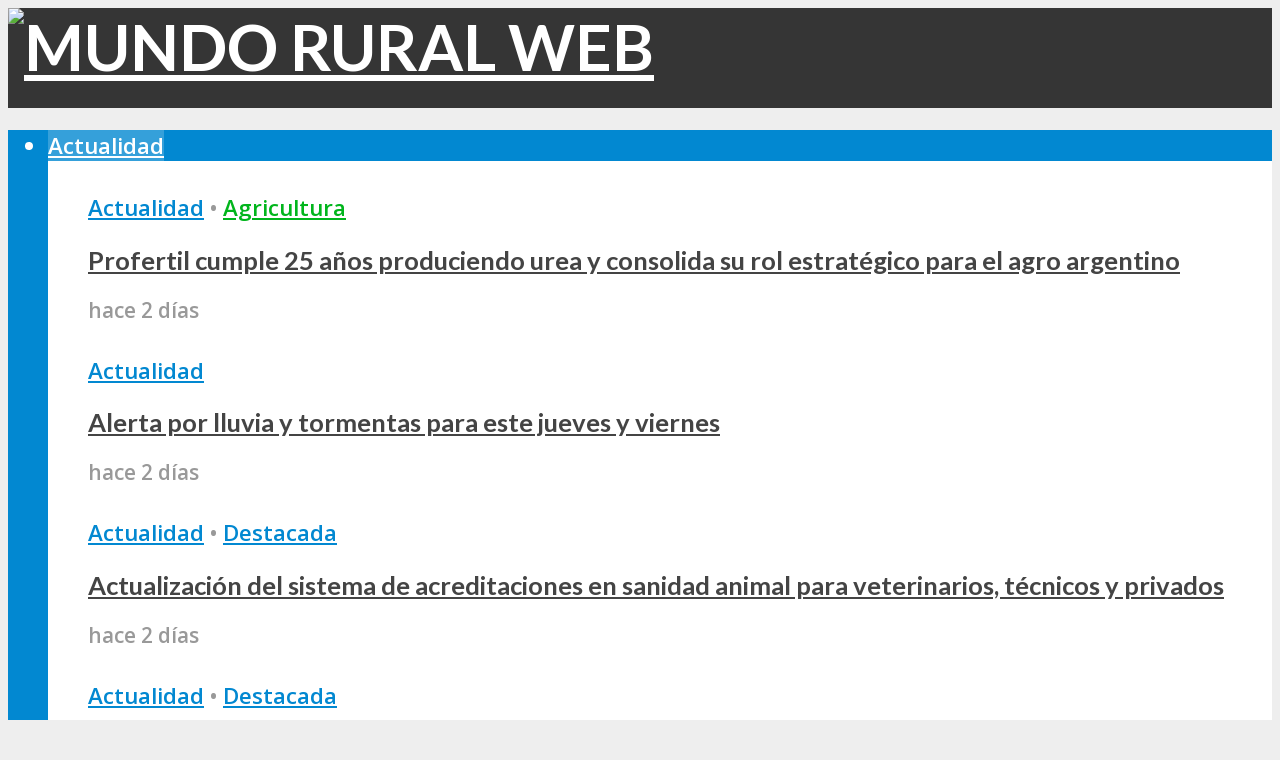

--- FILE ---
content_type: text/html; charset=UTF-8
request_url: https://mundoruralweb.com.ar/pronostico-del-tiempo-hasta-el-lunes-en-entre-rios-102/
body_size: 40138
content:
<!DOCTYPE html>
<html lang="es-AR" prefix="og: http://ogp.me/ns#">
<head>
<meta charset="UTF-8">
<meta name="viewport" content="width=device-width,initial-scale=1.0">
<link rel="pingback" href="https://mundorural.com.ar/xmlrpc.php">
<link rel="profile" href="https://gmpg.org/xfn/11" />
<style>
#wpadminbar #wp-admin-bar-wccp_free_top_button .ab-icon:before {
	content: "\f160";
	color: #02CA02;
	top: 3px;
}
#wpadminbar #wp-admin-bar-wccp_free_top_button .ab-icon {
	transform: rotate(45deg);
}
</style>
<meta name='robots' content='index, follow, max-image-preview:large, max-snippet:-1, max-video-preview:-1' />
<meta property="og:locale" content="es_ES" />
<meta property="og:type" content="article" />
<meta property="og:title" content="Pronóstico del tiempo hasta el lunes en Entre Ríos" />
<meta property="og:description" content="Emitido por el Departamento de Meteorología de la Dirección Provincial de Defensa Civildel Ministerio de Gobierno y Justicia del Gobierno de Entre Ríos." />
<meta property="og:url" content="https://mundorural.com.ar/pronostico-del-tiempo-hasta-el-lunes-en-entre-rios-102/" />
<meta property="og:site_name" content="MUNDO RURAL WEB" />
<meta property="article:tag" content="Clima" />
<meta property="article:tag" content="Defensa Civil" />
<meta property="article:tag" content="Entre Ríos" />
<meta property="article:tag" content="pronóstico" />
<meta property="article:tag" content="pronóstico del tiempo" />
<meta property="article:tag" content="tiempo" />
<meta property="article:section" content="Actualidad" />
<meta property="article:published_time" content="2022-11-11T08:39:14-03:00" />
<meta property="article:modified_time" content="2022-11-11T08:40:46-03:00" />
<meta property="og:updated_time" content="2022-11-11T08:40:46-03:00" />
<meta property="og:image" content="https://mundoruralweb.com.ar/wp-content/uploads/2017/08/tormenta-rayos.jpg" />
<meta property="og:image:secure_url" content="https://mundoruralweb.com.ar/wp-content/uploads/2017/08/tormenta-rayos.jpg" />
<meta property="og:image:width" content="949" />
<meta property="og:image:height" content="720" />

	<!-- This site is optimized with the Yoast SEO plugin v26.7 - https://yoast.com/wordpress/plugins/seo/ -->
	<title>Pronóstico del tiempo hasta el lunes en Entre Ríos - MUNDO RURAL WEB</title>
	<meta name="description" content="Mundo Rural: portal de información. Desde 1984 informando al sector agropecuario" />
	<link rel="canonical" href="https://mundorural.com.ar/pronostico-del-tiempo-hasta-el-lunes-en-entre-rios-102/" />
	<meta property="og:locale" content="es_ES" />
	<meta property="og:type" content="article" />
	<meta property="og:title" content="Pronóstico del tiempo hasta el lunes en Entre Ríos - MUNDO RURAL WEB" />
	<meta property="og:description" content="Mundo Rural: portal de información. Desde 1984 informando al sector agropecuario" />
	<meta property="og:url" content="https://mundorural.com.ar/pronostico-del-tiempo-hasta-el-lunes-en-entre-rios-102/" />
	<meta property="og:site_name" content="MUNDO RURAL WEB" />
	<meta property="article:publisher" content="https://www.facebook.com/MundoRuralWeb/" />
	<meta property="article:published_time" content="2022-11-11T11:39:14+00:00" />
	<meta property="article:modified_time" content="2022-11-11T11:40:46+00:00" />
	<meta property="og:image" content="https://mundorural.com.ar/wp-content/uploads/2017/08/tormenta-rayos.jpg" />
	<meta property="og:image:width" content="949" />
	<meta property="og:image:height" content="720" />
	<meta property="og:image:type" content="image/jpeg" />
	<meta name="author" content="Rosario Perriere" />
	<meta name="twitter:card" content="summary_large_image" />
	<meta name="twitter:creator" content="@mundorural84" />
	<meta name="twitter:site" content="@mundorural84" />
	<meta name="twitter:label1" content="Escrito por" />
	<meta name="twitter:data1" content="Rosario Perriere" />
	<meta name="twitter:label2" content="Tiempo de lectura" />
	<meta name="twitter:data2" content="4 minutos" />
	<script type="application/ld+json" class="yoast-schema-graph">{"@context":"https://schema.org","@graph":[{"@type":"Article","@id":"https://mundorural.com.ar/pronostico-del-tiempo-hasta-el-lunes-en-entre-rios-102/#article","isPartOf":{"@id":"https://mundorural.com.ar/pronostico-del-tiempo-hasta-el-lunes-en-entre-rios-102/"},"author":{"name":"Rosario Perriere","@id":"https://mundorural.com.ar/#/schema/person/4f35e583ff436d8b7de04caee00cfdbc"},"headline":"Pronóstico del tiempo hasta el lunes en Entre Ríos","datePublished":"2022-11-11T11:39:14+00:00","dateModified":"2022-11-11T11:40:46+00:00","mainEntityOfPage":{"@id":"https://mundorural.com.ar/pronostico-del-tiempo-hasta-el-lunes-en-entre-rios-102/"},"wordCount":735,"commentCount":0,"publisher":{"@id":"https://mundorural.com.ar/#organization"},"image":{"@id":"https://mundorural.com.ar/pronostico-del-tiempo-hasta-el-lunes-en-entre-rios-102/#primaryimage"},"thumbnailUrl":"https://mundorural.com.ar/wp-content/uploads/2017/08/tormenta-rayos.jpg","keywords":["Clima","Defensa Civil","Entre Ríos","pronóstico","pronóstico del tiempo","tiempo"],"articleSection":["Actualidad","Destacada"],"inLanguage":"es-AR","potentialAction":[{"@type":"CommentAction","name":"Comment","target":["https://mundorural.com.ar/pronostico-del-tiempo-hasta-el-lunes-en-entre-rios-102/#respond"]}]},{"@type":"WebPage","@id":"https://mundorural.com.ar/pronostico-del-tiempo-hasta-el-lunes-en-entre-rios-102/","url":"https://mundorural.com.ar/pronostico-del-tiempo-hasta-el-lunes-en-entre-rios-102/","name":"Pronóstico del tiempo hasta el lunes en Entre Ríos - MUNDO RURAL WEB","isPartOf":{"@id":"https://mundorural.com.ar/#website"},"primaryImageOfPage":{"@id":"https://mundorural.com.ar/pronostico-del-tiempo-hasta-el-lunes-en-entre-rios-102/#primaryimage"},"image":{"@id":"https://mundorural.com.ar/pronostico-del-tiempo-hasta-el-lunes-en-entre-rios-102/#primaryimage"},"thumbnailUrl":"https://mundorural.com.ar/wp-content/uploads/2017/08/tormenta-rayos.jpg","datePublished":"2022-11-11T11:39:14+00:00","dateModified":"2022-11-11T11:40:46+00:00","description":"Mundo Rural: portal de información. Desde 1984 informando al sector agropecuario","breadcrumb":{"@id":"https://mundorural.com.ar/pronostico-del-tiempo-hasta-el-lunes-en-entre-rios-102/#breadcrumb"},"inLanguage":"es-AR","potentialAction":[{"@type":"ReadAction","target":["https://mundorural.com.ar/pronostico-del-tiempo-hasta-el-lunes-en-entre-rios-102/"]}]},{"@type":"ImageObject","inLanguage":"es-AR","@id":"https://mundorural.com.ar/pronostico-del-tiempo-hasta-el-lunes-en-entre-rios-102/#primaryimage","url":"https://mundorural.com.ar/wp-content/uploads/2017/08/tormenta-rayos.jpg","contentUrl":"https://mundorural.com.ar/wp-content/uploads/2017/08/tormenta-rayos.jpg","width":949,"height":720},{"@type":"BreadcrumbList","@id":"https://mundorural.com.ar/pronostico-del-tiempo-hasta-el-lunes-en-entre-rios-102/#breadcrumb","itemListElement":[{"@type":"ListItem","position":1,"name":"Inicio","item":"https://mundorural.com.ar/"},{"@type":"ListItem","position":2,"name":"Pronóstico del tiempo hasta el lunes en Entre Ríos"}]},{"@type":"WebSite","@id":"https://mundorural.com.ar/#website","url":"https://mundorural.com.ar/","name":"MUNDO RURAL WEB","description":"Radio &amp; Magazine","publisher":{"@id":"https://mundorural.com.ar/#organization"},"potentialAction":[{"@type":"SearchAction","target":{"@type":"EntryPoint","urlTemplate":"https://mundorural.com.ar/?s={search_term_string}"},"query-input":{"@type":"PropertyValueSpecification","valueRequired":true,"valueName":"search_term_string"}}],"inLanguage":"es-AR"},{"@type":"Organization","@id":"https://mundorural.com.ar/#organization","name":"Mundo Rural","url":"https://mundorural.com.ar/","logo":{"@type":"ImageObject","inLanguage":"es-AR","@id":"https://mundorural.com.ar/#/schema/logo/image/","url":"https://mundoruralweb.com.ar/wp-content/uploads/2020/02/mundorurallogo.jpg","contentUrl":"https://mundoruralweb.com.ar/wp-content/uploads/2020/02/mundorurallogo.jpg","width":1080,"height":608,"caption":"Mundo Rural"},"image":{"@id":"https://mundorural.com.ar/#/schema/logo/image/"},"sameAs":["https://www.facebook.com/MundoRuralWeb/","https://x.com/mundorural84"]},{"@type":"Person","@id":"https://mundorural.com.ar/#/schema/person/4f35e583ff436d8b7de04caee00cfdbc","name":"Rosario Perriere","image":{"@type":"ImageObject","inLanguage":"es-AR","@id":"https://mundorural.com.ar/#/schema/person/image/","url":"https://mundorural.com.ar/wp-content/uploads/2022/08/rosario.perriere-150x150.jpg","contentUrl":"https://mundorural.com.ar/wp-content/uploads/2022/08/rosario.perriere-150x150.jpg","caption":"Rosario Perriere"}}]}</script>
	<!-- / Yoast SEO plugin. -->


<link rel='dns-prefetch' href='//mundorural.com.ar' />
<link rel='dns-prefetch' href='//www.googletagmanager.com' />
<link rel='dns-prefetch' href='//fonts.googleapis.com' />
<link rel="alternate" type="application/rss+xml" title="MUNDO RURAL WEB &raquo; Feed" href="https://mundorural.com.ar/feed/" />
<link rel="alternate" type="application/rss+xml" title="MUNDO RURAL WEB &raquo; RSS de los comentarios" href="https://mundorural.com.ar/comments/feed/" />
<link rel="alternate" type="application/rss+xml" title="MUNDO RURAL WEB &raquo; Pronóstico del tiempo hasta el lunes en Entre Ríos RSS de los comentarios" href="https://mundorural.com.ar/pronostico-del-tiempo-hasta-el-lunes-en-entre-rios-102/feed/" />
<link rel="alternate" title="oEmbed (JSON)" type="application/json+oembed" href="https://mundorural.com.ar/wp-json/oembed/1.0/embed?url=https%3A%2F%2Fmundorural.com.ar%2Fpronostico-del-tiempo-hasta-el-lunes-en-entre-rios-102%2F" />
<link rel="alternate" title="oEmbed (XML)" type="text/xml+oembed" href="https://mundorural.com.ar/wp-json/oembed/1.0/embed?url=https%3A%2F%2Fmundorural.com.ar%2Fpronostico-del-tiempo-hasta-el-lunes-en-entre-rios-102%2F&#038;format=xml" />
		<!-- This site uses the Google Analytics by MonsterInsights plugin v9.11.1 - Using Analytics tracking - https://www.monsterinsights.com/ -->
							<script src="//www.googletagmanager.com/gtag/js?id=G-9KD2ES0VCS"  data-cfasync="false" data-wpfc-render="false" type="text/javascript" async></script>
			<script data-cfasync="false" data-wpfc-render="false" type="text/javascript">
				var mi_version = '9.11.1';
				var mi_track_user = true;
				var mi_no_track_reason = '';
								var MonsterInsightsDefaultLocations = {"page_location":"https:\/\/mundorural.com.ar\/pronostico-del-tiempo-hasta-el-lunes-en-entre-rios-102\/"};
								if ( typeof MonsterInsightsPrivacyGuardFilter === 'function' ) {
					var MonsterInsightsLocations = (typeof MonsterInsightsExcludeQuery === 'object') ? MonsterInsightsPrivacyGuardFilter( MonsterInsightsExcludeQuery ) : MonsterInsightsPrivacyGuardFilter( MonsterInsightsDefaultLocations );
				} else {
					var MonsterInsightsLocations = (typeof MonsterInsightsExcludeQuery === 'object') ? MonsterInsightsExcludeQuery : MonsterInsightsDefaultLocations;
				}

								var disableStrs = [
										'ga-disable-G-9KD2ES0VCS',
									];

				/* Function to detect opted out users */
				function __gtagTrackerIsOptedOut() {
					for (var index = 0; index < disableStrs.length; index++) {
						if (document.cookie.indexOf(disableStrs[index] + '=true') > -1) {
							return true;
						}
					}

					return false;
				}

				/* Disable tracking if the opt-out cookie exists. */
				if (__gtagTrackerIsOptedOut()) {
					for (var index = 0; index < disableStrs.length; index++) {
						window[disableStrs[index]] = true;
					}
				}

				/* Opt-out function */
				function __gtagTrackerOptout() {
					for (var index = 0; index < disableStrs.length; index++) {
						document.cookie = disableStrs[index] + '=true; expires=Thu, 31 Dec 2099 23:59:59 UTC; path=/';
						window[disableStrs[index]] = true;
					}
				}

				if ('undefined' === typeof gaOptout) {
					function gaOptout() {
						__gtagTrackerOptout();
					}
				}
								window.dataLayer = window.dataLayer || [];

				window.MonsterInsightsDualTracker = {
					helpers: {},
					trackers: {},
				};
				if (mi_track_user) {
					function __gtagDataLayer() {
						dataLayer.push(arguments);
					}

					function __gtagTracker(type, name, parameters) {
						if (!parameters) {
							parameters = {};
						}

						if (parameters.send_to) {
							__gtagDataLayer.apply(null, arguments);
							return;
						}

						if (type === 'event') {
														parameters.send_to = monsterinsights_frontend.v4_id;
							var hookName = name;
							if (typeof parameters['event_category'] !== 'undefined') {
								hookName = parameters['event_category'] + ':' + name;
							}

							if (typeof MonsterInsightsDualTracker.trackers[hookName] !== 'undefined') {
								MonsterInsightsDualTracker.trackers[hookName](parameters);
							} else {
								__gtagDataLayer('event', name, parameters);
							}
							
						} else {
							__gtagDataLayer.apply(null, arguments);
						}
					}

					__gtagTracker('js', new Date());
					__gtagTracker('set', {
						'developer_id.dZGIzZG': true,
											});
					if ( MonsterInsightsLocations.page_location ) {
						__gtagTracker('set', MonsterInsightsLocations);
					}
										__gtagTracker('config', 'G-9KD2ES0VCS', {"forceSSL":"true","link_attribution":"true"} );
										window.gtag = __gtagTracker;										(function () {
						/* https://developers.google.com/analytics/devguides/collection/analyticsjs/ */
						/* ga and __gaTracker compatibility shim. */
						var noopfn = function () {
							return null;
						};
						var newtracker = function () {
							return new Tracker();
						};
						var Tracker = function () {
							return null;
						};
						var p = Tracker.prototype;
						p.get = noopfn;
						p.set = noopfn;
						p.send = function () {
							var args = Array.prototype.slice.call(arguments);
							args.unshift('send');
							__gaTracker.apply(null, args);
						};
						var __gaTracker = function () {
							var len = arguments.length;
							if (len === 0) {
								return;
							}
							var f = arguments[len - 1];
							if (typeof f !== 'object' || f === null || typeof f.hitCallback !== 'function') {
								if ('send' === arguments[0]) {
									var hitConverted, hitObject = false, action;
									if ('event' === arguments[1]) {
										if ('undefined' !== typeof arguments[3]) {
											hitObject = {
												'eventAction': arguments[3],
												'eventCategory': arguments[2],
												'eventLabel': arguments[4],
												'value': arguments[5] ? arguments[5] : 1,
											}
										}
									}
									if ('pageview' === arguments[1]) {
										if ('undefined' !== typeof arguments[2]) {
											hitObject = {
												'eventAction': 'page_view',
												'page_path': arguments[2],
											}
										}
									}
									if (typeof arguments[2] === 'object') {
										hitObject = arguments[2];
									}
									if (typeof arguments[5] === 'object') {
										Object.assign(hitObject, arguments[5]);
									}
									if ('undefined' !== typeof arguments[1].hitType) {
										hitObject = arguments[1];
										if ('pageview' === hitObject.hitType) {
											hitObject.eventAction = 'page_view';
										}
									}
									if (hitObject) {
										action = 'timing' === arguments[1].hitType ? 'timing_complete' : hitObject.eventAction;
										hitConverted = mapArgs(hitObject);
										__gtagTracker('event', action, hitConverted);
									}
								}
								return;
							}

							function mapArgs(args) {
								var arg, hit = {};
								var gaMap = {
									'eventCategory': 'event_category',
									'eventAction': 'event_action',
									'eventLabel': 'event_label',
									'eventValue': 'event_value',
									'nonInteraction': 'non_interaction',
									'timingCategory': 'event_category',
									'timingVar': 'name',
									'timingValue': 'value',
									'timingLabel': 'event_label',
									'page': 'page_path',
									'location': 'page_location',
									'title': 'page_title',
									'referrer' : 'page_referrer',
								};
								for (arg in args) {
																		if (!(!args.hasOwnProperty(arg) || !gaMap.hasOwnProperty(arg))) {
										hit[gaMap[arg]] = args[arg];
									} else {
										hit[arg] = args[arg];
									}
								}
								return hit;
							}

							try {
								f.hitCallback();
							} catch (ex) {
							}
						};
						__gaTracker.create = newtracker;
						__gaTracker.getByName = newtracker;
						__gaTracker.getAll = function () {
							return [];
						};
						__gaTracker.remove = noopfn;
						__gaTracker.loaded = true;
						window['__gaTracker'] = __gaTracker;
					})();
									} else {
										console.log("");
					(function () {
						function __gtagTracker() {
							return null;
						}

						window['__gtagTracker'] = __gtagTracker;
						window['gtag'] = __gtagTracker;
					})();
									}
			</script>
							<!-- / Google Analytics by MonsterInsights -->
		<style id='wp-img-auto-sizes-contain-inline-css' type='text/css'>
img:is([sizes=auto i],[sizes^="auto," i]){contain-intrinsic-size:3000px 1500px}
/*# sourceURL=wp-img-auto-sizes-contain-inline-css */
</style>
<style id='wp-emoji-styles-inline-css' type='text/css'>

	img.wp-smiley, img.emoji {
		display: inline !important;
		border: none !important;
		box-shadow: none !important;
		height: 1em !important;
		width: 1em !important;
		margin: 0 0.07em !important;
		vertical-align: -0.1em !important;
		background: none !important;
		padding: 0 !important;
	}
/*# sourceURL=wp-emoji-styles-inline-css */
</style>
<style id='wp-block-library-inline-css' type='text/css'>
:root{--wp-block-synced-color:#7a00df;--wp-block-synced-color--rgb:122,0,223;--wp-bound-block-color:var(--wp-block-synced-color);--wp-editor-canvas-background:#ddd;--wp-admin-theme-color:#007cba;--wp-admin-theme-color--rgb:0,124,186;--wp-admin-theme-color-darker-10:#006ba1;--wp-admin-theme-color-darker-10--rgb:0,107,160.5;--wp-admin-theme-color-darker-20:#005a87;--wp-admin-theme-color-darker-20--rgb:0,90,135;--wp-admin-border-width-focus:2px}@media (min-resolution:192dpi){:root{--wp-admin-border-width-focus:1.5px}}.wp-element-button{cursor:pointer}:root .has-very-light-gray-background-color{background-color:#eee}:root .has-very-dark-gray-background-color{background-color:#313131}:root .has-very-light-gray-color{color:#eee}:root .has-very-dark-gray-color{color:#313131}:root .has-vivid-green-cyan-to-vivid-cyan-blue-gradient-background{background:linear-gradient(135deg,#00d084,#0693e3)}:root .has-purple-crush-gradient-background{background:linear-gradient(135deg,#34e2e4,#4721fb 50%,#ab1dfe)}:root .has-hazy-dawn-gradient-background{background:linear-gradient(135deg,#faaca8,#dad0ec)}:root .has-subdued-olive-gradient-background{background:linear-gradient(135deg,#fafae1,#67a671)}:root .has-atomic-cream-gradient-background{background:linear-gradient(135deg,#fdd79a,#004a59)}:root .has-nightshade-gradient-background{background:linear-gradient(135deg,#330968,#31cdcf)}:root .has-midnight-gradient-background{background:linear-gradient(135deg,#020381,#2874fc)}:root{--wp--preset--font-size--normal:16px;--wp--preset--font-size--huge:42px}.has-regular-font-size{font-size:1em}.has-larger-font-size{font-size:2.625em}.has-normal-font-size{font-size:var(--wp--preset--font-size--normal)}.has-huge-font-size{font-size:var(--wp--preset--font-size--huge)}.has-text-align-center{text-align:center}.has-text-align-left{text-align:left}.has-text-align-right{text-align:right}.has-fit-text{white-space:nowrap!important}#end-resizable-editor-section{display:none}.aligncenter{clear:both}.items-justified-left{justify-content:flex-start}.items-justified-center{justify-content:center}.items-justified-right{justify-content:flex-end}.items-justified-space-between{justify-content:space-between}.screen-reader-text{border:0;clip-path:inset(50%);height:1px;margin:-1px;overflow:hidden;padding:0;position:absolute;width:1px;word-wrap:normal!important}.screen-reader-text:focus{background-color:#ddd;clip-path:none;color:#444;display:block;font-size:1em;height:auto;left:5px;line-height:normal;padding:15px 23px 14px;text-decoration:none;top:5px;width:auto;z-index:100000}html :where(.has-border-color){border-style:solid}html :where([style*=border-top-color]){border-top-style:solid}html :where([style*=border-right-color]){border-right-style:solid}html :where([style*=border-bottom-color]){border-bottom-style:solid}html :where([style*=border-left-color]){border-left-style:solid}html :where([style*=border-width]){border-style:solid}html :where([style*=border-top-width]){border-top-style:solid}html :where([style*=border-right-width]){border-right-style:solid}html :where([style*=border-bottom-width]){border-bottom-style:solid}html :where([style*=border-left-width]){border-left-style:solid}html :where(img[class*=wp-image-]){height:auto;max-width:100%}:where(figure){margin:0 0 1em}html :where(.is-position-sticky){--wp-admin--admin-bar--position-offset:var(--wp-admin--admin-bar--height,0px)}@media screen and (max-width:600px){html :where(.is-position-sticky){--wp-admin--admin-bar--position-offset:0px}}

/*# sourceURL=wp-block-library-inline-css */
</style><style id='global-styles-inline-css' type='text/css'>
:root{--wp--preset--aspect-ratio--square: 1;--wp--preset--aspect-ratio--4-3: 4/3;--wp--preset--aspect-ratio--3-4: 3/4;--wp--preset--aspect-ratio--3-2: 3/2;--wp--preset--aspect-ratio--2-3: 2/3;--wp--preset--aspect-ratio--16-9: 16/9;--wp--preset--aspect-ratio--9-16: 9/16;--wp--preset--color--black: #000000;--wp--preset--color--cyan-bluish-gray: #abb8c3;--wp--preset--color--white: #ffffff;--wp--preset--color--pale-pink: #f78da7;--wp--preset--color--vivid-red: #cf2e2e;--wp--preset--color--luminous-vivid-orange: #ff6900;--wp--preset--color--luminous-vivid-amber: #fcb900;--wp--preset--color--light-green-cyan: #7bdcb5;--wp--preset--color--vivid-green-cyan: #00d084;--wp--preset--color--pale-cyan-blue: #8ed1fc;--wp--preset--color--vivid-cyan-blue: #0693e3;--wp--preset--color--vivid-purple: #9b51e0;--wp--preset--color--herald-acc: #0288d1;--wp--preset--color--herald-meta: #999999;--wp--preset--color--herald-txt: #444444;--wp--preset--color--herald-bg: #ffffff;--wp--preset--color--herald-cat-2: #01b51c;--wp--preset--color--herald-cat-3: #0275ef;--wp--preset--color--herald-cat-4: #c49900;--wp--preset--color--herald-cat-272: #006591;--wp--preset--color--herald-cat-15: #a81201;--wp--preset--color--herald-cat-14: #01b58e;--wp--preset--color--herald-cat-13: #f2be02;--wp--preset--color--herald-cat-271: #00bde8;--wp--preset--color--herald-cat-273: #db0202;--wp--preset--color--herald-cat-274: #e58302;--wp--preset--gradient--vivid-cyan-blue-to-vivid-purple: linear-gradient(135deg,rgb(6,147,227) 0%,rgb(155,81,224) 100%);--wp--preset--gradient--light-green-cyan-to-vivid-green-cyan: linear-gradient(135deg,rgb(122,220,180) 0%,rgb(0,208,130) 100%);--wp--preset--gradient--luminous-vivid-amber-to-luminous-vivid-orange: linear-gradient(135deg,rgb(252,185,0) 0%,rgb(255,105,0) 100%);--wp--preset--gradient--luminous-vivid-orange-to-vivid-red: linear-gradient(135deg,rgb(255,105,0) 0%,rgb(207,46,46) 100%);--wp--preset--gradient--very-light-gray-to-cyan-bluish-gray: linear-gradient(135deg,rgb(238,238,238) 0%,rgb(169,184,195) 100%);--wp--preset--gradient--cool-to-warm-spectrum: linear-gradient(135deg,rgb(74,234,220) 0%,rgb(151,120,209) 20%,rgb(207,42,186) 40%,rgb(238,44,130) 60%,rgb(251,105,98) 80%,rgb(254,248,76) 100%);--wp--preset--gradient--blush-light-purple: linear-gradient(135deg,rgb(255,206,236) 0%,rgb(152,150,240) 100%);--wp--preset--gradient--blush-bordeaux: linear-gradient(135deg,rgb(254,205,165) 0%,rgb(254,45,45) 50%,rgb(107,0,62) 100%);--wp--preset--gradient--luminous-dusk: linear-gradient(135deg,rgb(255,203,112) 0%,rgb(199,81,192) 50%,rgb(65,88,208) 100%);--wp--preset--gradient--pale-ocean: linear-gradient(135deg,rgb(255,245,203) 0%,rgb(182,227,212) 50%,rgb(51,167,181) 100%);--wp--preset--gradient--electric-grass: linear-gradient(135deg,rgb(202,248,128) 0%,rgb(113,206,126) 100%);--wp--preset--gradient--midnight: linear-gradient(135deg,rgb(2,3,129) 0%,rgb(40,116,252) 100%);--wp--preset--font-size--small: 12.8px;--wp--preset--font-size--medium: 20px;--wp--preset--font-size--large: 22.4px;--wp--preset--font-size--x-large: 42px;--wp--preset--font-size--normal: 16px;--wp--preset--font-size--huge: 28.8px;--wp--preset--spacing--20: 0.44rem;--wp--preset--spacing--30: 0.67rem;--wp--preset--spacing--40: 1rem;--wp--preset--spacing--50: 1.5rem;--wp--preset--spacing--60: 2.25rem;--wp--preset--spacing--70: 3.38rem;--wp--preset--spacing--80: 5.06rem;--wp--preset--shadow--natural: 6px 6px 9px rgba(0, 0, 0, 0.2);--wp--preset--shadow--deep: 12px 12px 50px rgba(0, 0, 0, 0.4);--wp--preset--shadow--sharp: 6px 6px 0px rgba(0, 0, 0, 0.2);--wp--preset--shadow--outlined: 6px 6px 0px -3px rgb(255, 255, 255), 6px 6px rgb(0, 0, 0);--wp--preset--shadow--crisp: 6px 6px 0px rgb(0, 0, 0);}:where(.is-layout-flex){gap: 0.5em;}:where(.is-layout-grid){gap: 0.5em;}body .is-layout-flex{display: flex;}.is-layout-flex{flex-wrap: wrap;align-items: center;}.is-layout-flex > :is(*, div){margin: 0;}body .is-layout-grid{display: grid;}.is-layout-grid > :is(*, div){margin: 0;}:where(.wp-block-columns.is-layout-flex){gap: 2em;}:where(.wp-block-columns.is-layout-grid){gap: 2em;}:where(.wp-block-post-template.is-layout-flex){gap: 1.25em;}:where(.wp-block-post-template.is-layout-grid){gap: 1.25em;}.has-black-color{color: var(--wp--preset--color--black) !important;}.has-cyan-bluish-gray-color{color: var(--wp--preset--color--cyan-bluish-gray) !important;}.has-white-color{color: var(--wp--preset--color--white) !important;}.has-pale-pink-color{color: var(--wp--preset--color--pale-pink) !important;}.has-vivid-red-color{color: var(--wp--preset--color--vivid-red) !important;}.has-luminous-vivid-orange-color{color: var(--wp--preset--color--luminous-vivid-orange) !important;}.has-luminous-vivid-amber-color{color: var(--wp--preset--color--luminous-vivid-amber) !important;}.has-light-green-cyan-color{color: var(--wp--preset--color--light-green-cyan) !important;}.has-vivid-green-cyan-color{color: var(--wp--preset--color--vivid-green-cyan) !important;}.has-pale-cyan-blue-color{color: var(--wp--preset--color--pale-cyan-blue) !important;}.has-vivid-cyan-blue-color{color: var(--wp--preset--color--vivid-cyan-blue) !important;}.has-vivid-purple-color{color: var(--wp--preset--color--vivid-purple) !important;}.has-black-background-color{background-color: var(--wp--preset--color--black) !important;}.has-cyan-bluish-gray-background-color{background-color: var(--wp--preset--color--cyan-bluish-gray) !important;}.has-white-background-color{background-color: var(--wp--preset--color--white) !important;}.has-pale-pink-background-color{background-color: var(--wp--preset--color--pale-pink) !important;}.has-vivid-red-background-color{background-color: var(--wp--preset--color--vivid-red) !important;}.has-luminous-vivid-orange-background-color{background-color: var(--wp--preset--color--luminous-vivid-orange) !important;}.has-luminous-vivid-amber-background-color{background-color: var(--wp--preset--color--luminous-vivid-amber) !important;}.has-light-green-cyan-background-color{background-color: var(--wp--preset--color--light-green-cyan) !important;}.has-vivid-green-cyan-background-color{background-color: var(--wp--preset--color--vivid-green-cyan) !important;}.has-pale-cyan-blue-background-color{background-color: var(--wp--preset--color--pale-cyan-blue) !important;}.has-vivid-cyan-blue-background-color{background-color: var(--wp--preset--color--vivid-cyan-blue) !important;}.has-vivid-purple-background-color{background-color: var(--wp--preset--color--vivid-purple) !important;}.has-black-border-color{border-color: var(--wp--preset--color--black) !important;}.has-cyan-bluish-gray-border-color{border-color: var(--wp--preset--color--cyan-bluish-gray) !important;}.has-white-border-color{border-color: var(--wp--preset--color--white) !important;}.has-pale-pink-border-color{border-color: var(--wp--preset--color--pale-pink) !important;}.has-vivid-red-border-color{border-color: var(--wp--preset--color--vivid-red) !important;}.has-luminous-vivid-orange-border-color{border-color: var(--wp--preset--color--luminous-vivid-orange) !important;}.has-luminous-vivid-amber-border-color{border-color: var(--wp--preset--color--luminous-vivid-amber) !important;}.has-light-green-cyan-border-color{border-color: var(--wp--preset--color--light-green-cyan) !important;}.has-vivid-green-cyan-border-color{border-color: var(--wp--preset--color--vivid-green-cyan) !important;}.has-pale-cyan-blue-border-color{border-color: var(--wp--preset--color--pale-cyan-blue) !important;}.has-vivid-cyan-blue-border-color{border-color: var(--wp--preset--color--vivid-cyan-blue) !important;}.has-vivid-purple-border-color{border-color: var(--wp--preset--color--vivid-purple) !important;}.has-vivid-cyan-blue-to-vivid-purple-gradient-background{background: var(--wp--preset--gradient--vivid-cyan-blue-to-vivid-purple) !important;}.has-light-green-cyan-to-vivid-green-cyan-gradient-background{background: var(--wp--preset--gradient--light-green-cyan-to-vivid-green-cyan) !important;}.has-luminous-vivid-amber-to-luminous-vivid-orange-gradient-background{background: var(--wp--preset--gradient--luminous-vivid-amber-to-luminous-vivid-orange) !important;}.has-luminous-vivid-orange-to-vivid-red-gradient-background{background: var(--wp--preset--gradient--luminous-vivid-orange-to-vivid-red) !important;}.has-very-light-gray-to-cyan-bluish-gray-gradient-background{background: var(--wp--preset--gradient--very-light-gray-to-cyan-bluish-gray) !important;}.has-cool-to-warm-spectrum-gradient-background{background: var(--wp--preset--gradient--cool-to-warm-spectrum) !important;}.has-blush-light-purple-gradient-background{background: var(--wp--preset--gradient--blush-light-purple) !important;}.has-blush-bordeaux-gradient-background{background: var(--wp--preset--gradient--blush-bordeaux) !important;}.has-luminous-dusk-gradient-background{background: var(--wp--preset--gradient--luminous-dusk) !important;}.has-pale-ocean-gradient-background{background: var(--wp--preset--gradient--pale-ocean) !important;}.has-electric-grass-gradient-background{background: var(--wp--preset--gradient--electric-grass) !important;}.has-midnight-gradient-background{background: var(--wp--preset--gradient--midnight) !important;}.has-small-font-size{font-size: var(--wp--preset--font-size--small) !important;}.has-medium-font-size{font-size: var(--wp--preset--font-size--medium) !important;}.has-large-font-size{font-size: var(--wp--preset--font-size--large) !important;}.has-x-large-font-size{font-size: var(--wp--preset--font-size--x-large) !important;}
/*# sourceURL=global-styles-inline-css */
</style>

<style id='classic-theme-styles-inline-css' type='text/css'>
/*! This file is auto-generated */
.wp-block-button__link{color:#fff;background-color:#32373c;border-radius:9999px;box-shadow:none;text-decoration:none;padding:calc(.667em + 2px) calc(1.333em + 2px);font-size:1.125em}.wp-block-file__button{background:#32373c;color:#fff;text-decoration:none}
/*# sourceURL=/wp-includes/css/classic-themes.min.css */
</style>
<link rel='stylesheet' id='_ning_font_awesome_css-css' href='https://mundorural.com.ar/wp-content/plugins/angwp/assets/fonts/font-awesome/css/font-awesome.min.css?ver=1.6.2' type='text/css' media='all' />
<link rel='stylesheet' id='_ning_css-css' href='https://mundorural.com.ar/wp-content/plugins/angwp/assets/dist/angwp.bundle.js.css?ver=1.6.2' type='text/css' media='all' />
<link rel='stylesheet' id='spr_col_animate_css-css' href='https://mundorural.com.ar/wp-content/plugins/angwp/include/extensions/spr_columns/assets/css/animate.min.css?ver=1.6.2' type='text/css' media='all' />
<link rel='stylesheet' id='spr_col_css-css' href='https://mundorural.com.ar/wp-content/plugins/angwp/include/extensions/spr_columns/assets/css/spr_columns.css?ver=1.6.2' type='text/css' media='all' />
<link rel='stylesheet' id='ccw_main_css-css' href='https://mundorural.com.ar/wp-content/plugins/click-to-chat-for-whatsapp/prev/assets/css/mainstyles.css?ver=4.35' type='text/css' media='all' />
<link rel='stylesheet' id='igd-dashicons-css' href='https://mundorural.com.ar/wp-includes/css/dashicons.min.css?ver=1.5.3' type='text/css' media='all' />
<link rel='stylesheet' id='wp-components-css' href='https://mundorural.com.ar/wp-includes/css/dist/components/style.min.css?ver=6.9' type='text/css' media='all' />
<link rel='stylesheet' id='igd-lightgallery-css' href='https://mundorural.com.ar/wp-content/plugins/integrate-google-drive-premium/assets/vendor/lightgallery/css/lightgallery-bundle.min.css?ver=1.5.3' type='text/css' media='all' />
<link rel='stylesheet' id='igd-slick-theme-css' href='https://mundorural.com.ar/wp-content/plugins/integrate-google-drive-premium/assets/vendor/slick/slick-theme.css?ver=1.5.3' type='text/css' media='all' />
<link rel='stylesheet' id='igd-slick-css' href='https://mundorural.com.ar/wp-content/plugins/integrate-google-drive-premium/assets/vendor/slick/slick.css?ver=1.5.3' type='text/css' media='all' />
<link rel='stylesheet' id='igd-plyr-css' href='https://mundorural.com.ar/wp-content/plugins/integrate-google-drive-premium/assets/vendor/plyr/plyr.min.css?ver=3.7.8' type='text/css' media='all' />
<link rel='stylesheet' id='igd-sweetalert2-css' href='https://mundorural.com.ar/wp-content/plugins/integrate-google-drive-premium/assets/vendor/sweetalert2/sweetalert2.min.css?ver=11.4.8' type='text/css' media='all' />
<link rel='stylesheet' id='igd-frontend-css' href='https://mundorural.com.ar/wp-content/plugins/integrate-google-drive-premium/assets/css/frontend.css?ver=1.5.3' type='text/css' media='all' />
<style id='igd-frontend-inline-css' type='text/css'>
        :root {
        --color-primary: #3C82F6;
        --color-primary-dark: #1e64d8;
        --color-primary-light: rgba(60,130,246,.5);
        --color-primary-light-alt: #5aa0ff;
        --color-primary-lighter: rgba(60,130,246,.1);
        --color-primary-lighter-alt: #6eb4ff;
        }
        
/*# sourceURL=igd-frontend-inline-css */
</style>
<link rel='stylesheet' id='mks_shortcodes_simple_line_icons-css' href='https://mundorural.com.ar/wp-content/plugins/meks-flexible-shortcodes/css/simple-line/simple-line-icons.css?ver=1.3.8' type='text/css' media='screen' />
<link rel='stylesheet' id='mks_shortcodes_css-css' href='https://mundorural.com.ar/wp-content/plugins/meks-flexible-shortcodes/css/style.css?ver=1.3.8' type='text/css' media='screen' />
<link rel='stylesheet' id='ppress-frontend-css' href='https://mundorural.com.ar/wp-content/plugins/wp-user-avatar/assets/css/frontend.min.css?ver=4.16.8' type='text/css' media='all' />
<link rel='stylesheet' id='ppress-flatpickr-css' href='https://mundorural.com.ar/wp-content/plugins/wp-user-avatar/assets/flatpickr/flatpickr.min.css?ver=4.16.8' type='text/css' media='all' />
<link rel='stylesheet' id='ppress-select2-css' href='https://mundorural.com.ar/wp-content/plugins/wp-user-avatar/assets/select2/select2.min.css?ver=6.9' type='text/css' media='all' />
<link rel='stylesheet' id='herald-fonts-css' href='https://fonts.googleapis.com/css?family=Open+Sans%3A400%2C600%7CLato%3A400%2C700&#038;subset=latin&#038;ver=2.5' type='text/css' media='all' />
<link rel='stylesheet' id='herald-main-css' href='https://mundorural.com.ar/wp-content/themes/herald/assets/css/min.css?ver=2.5' type='text/css' media='all' />
<style id='herald-main-inline-css' type='text/css'>
h1, .h1, .herald-no-sid .herald-posts .h2{ font-size: 4.0rem; }h2, .h2, .herald-no-sid .herald-posts .h3{ font-size: 3.3rem; }h3, .h3, .herald-no-sid .herald-posts .h4 { font-size: 2.8rem; }h4, .h4, .herald-no-sid .herald-posts .h5 { font-size: 2.3rem; }h5, .h5, .herald-no-sid .herald-posts .h6 { font-size: 1.9rem; }h6, .h6, .herald-no-sid .herald-posts .h7 { font-size: 1.6rem; }.h7 {font-size: 1.4rem;}.herald-entry-content, .herald-sidebar{font-size: 1.6rem;}.entry-content .entry-headline{font-size: 1.9rem;}body{font-size: 1.6rem;}.widget{font-size: 1.5rem;}.herald-menu{font-size: 1.4rem;}.herald-mod-title .herald-mod-h, .herald-sidebar .widget-title{font-size: 1.6rem;}.entry-meta .meta-item, .entry-meta a, .entry-meta span{font-size: 1.4rem;}.entry-meta.meta-small .meta-item, .entry-meta.meta-small a, .entry-meta.meta-small span{font-size: 1.3rem;}.herald-site-header .header-top,.header-top .herald-in-popup,.header-top .herald-menu ul {background: #111111;color: #aaaaaa;}.header-top a {color: #aaaaaa;}.header-top a:hover,.header-top .herald-menu li:hover > a{color: #ffffff;}.header-top .herald-menu-popup:hover > span,.header-top .herald-menu-popup-search span:hover,.header-top .herald-menu-popup-search.herald-search-active{color: #ffffff;}#wp-calendar tbody td a{background: #0288d1;color:#FFF;}.header-top .herald-login #loginform label,.header-top .herald-login p,.header-top a.btn-logout {color: #ffffff;}.header-top .herald-login #loginform input {color: #111111;}.header-top .herald-login .herald-registration-link:after {background: rgba(255,255,255,0.25);}.header-top .herald-login #loginform input[type=submit],.header-top .herald-in-popup .btn-logout {background-color: #ffffff;color: #111111;}.header-top a.btn-logout:hover{color: #111111;}.header-middle {background-repeat:no-repeat;background-size:cover;background-position:center center;background-image:url('https://mundorural.com.ar/wp-content/uploads/2025/08/54afe0b7737f8cba3c3d49180b4cc933-e1754937519362.jpeg');}.header-middle{background-color: #353535;color: #ffffff;}.header-middle a{color: #ffffff;}.header-middle.herald-header-wraper,.header-middle .col-lg-12{height: 100px;}.header-middle .site-title img{max-height: 100px;}.header-middle .sub-menu{background-color: #ffffff;}.header-middle .sub-menu a,.header-middle .herald-search-submit:hover,.header-middle li.herald-mega-menu .col-lg-3 a:hover,.header-middle li.herald-mega-menu .col-lg-3 a:hover:after{color: #ffffff;}.header-middle .herald-menu li:hover > a,.header-middle .herald-menu-popup-search:hover > span,.header-middle .herald-cart-icon:hover > a{color: #ffffff;background-color: #ffffff;}.header-middle .current-menu-parent a,.header-middle .current-menu-ancestor a,.header-middle .current_page_item > a,.header-middle .current-menu-item > a{background-color: rgba(255,255,255,0.2); }.header-middle .sub-menu > li > a,.header-middle .herald-search-submit,.header-middle li.herald-mega-menu .col-lg-3 a{color: rgba(255,255,255,0.7); }.header-middle .sub-menu > li:hover > a{color: #ffffff; }.header-middle .herald-in-popup{background-color: #ffffff;}.header-middle .herald-menu-popup a{color: #ffffff;}.header-middle .herald-in-popup{background-color: #ffffff;}.header-middle .herald-search-input{color: #ffffff;}.header-middle .herald-menu-popup a{color: #ffffff;}.header-middle .herald-menu-popup > span,.header-middle .herald-search-active > span{color: #ffffff;}.header-middle .herald-menu-popup:hover > span,.header-middle .herald-search-active > span{background-color: #ffffff;color: #ffffff;}.header-middle .herald-login #loginform label,.header-middle .herald-login #loginform input,.header-middle .herald-login p,.header-middle a.btn-logout,.header-middle .herald-login .herald-registration-link:hover,.header-middle .herald-login .herald-lost-password-link:hover {color: #ffffff;}.header-middle .herald-login .herald-registration-link:after {background: rgba(255,255,255,0.15);}.header-middle .herald-login a,.header-middle .herald-username a {color: #ffffff;}.header-middle .herald-login a:hover,.header-middle .herald-login .herald-registration-link,.header-middle .herald-login .herald-lost-password-link {color: #353535;}.header-middle .herald-login #loginform input[type=submit],.header-middle .herald-in-popup .btn-logout {background-color: #353535;color: #ffffff;}.header-middle a.btn-logout:hover{color: #ffffff;}.header-bottom{background: #0288d1;color: #ffffff;}.header-bottom a,.header-bottom .herald-site-header .herald-search-submit{color: #ffffff;}.header-bottom a:hover{color: #424242;}.header-bottom a:hover,.header-bottom .herald-menu li:hover > a,.header-bottom li.herald-mega-menu .col-lg-3 a:hover:after{color: #424242;}.header-bottom .herald-menu li:hover > a,.header-bottom .herald-menu-popup-search:hover > span,.header-bottom .herald-cart-icon:hover > a {color: #424242;background-color: #ffffff;}.header-bottom .current-menu-parent a,.header-bottom .current-menu-ancestor a,.header-bottom .current_page_item > a,.header-bottom .current-menu-item > a {background-color: rgba(255,255,255,0.2); }.header-bottom .sub-menu{background-color: #ffffff;}.header-bottom .herald-menu li.herald-mega-menu .col-lg-3 a,.header-bottom .sub-menu > li > a,.header-bottom .herald-search-submit{color: rgba(66,66,66,0.7); }.header-bottom .herald-menu li.herald-mega-menu .col-lg-3 a:hover,.header-bottom .sub-menu > li:hover > a{color: #424242; }.header-bottom .sub-menu > li > a,.header-bottom .herald-search-submit{color: rgba(66,66,66,0.7); }.header-bottom .sub-menu > li:hover > a{color: #424242; }.header-bottom .herald-in-popup {background-color: #ffffff;}.header-bottom .herald-menu-popup a {color: #424242;}.header-bottom .herald-in-popup,.header-bottom .herald-search-input {background-color: #ffffff;}.header-bottom .herald-menu-popup a,.header-bottom .herald-search-input{color: #424242;}.header-bottom .herald-menu-popup > span,.header-bottom .herald-search-active > span{color: #ffffff;}.header-bottom .herald-menu-popup:hover > span,.header-bottom .herald-search-active > span{background-color: #ffffff;color: #424242;}.header-bottom .herald-login #loginform label,.header-bottom .herald-login #loginform input,.header-bottom .herald-login p,.header-bottom a.btn-logout,.header-bottom .herald-login .herald-registration-link:hover,.header-bottom .herald-login .herald-lost-password-link:hover,.herald-responsive-header .herald-login #loginform label,.herald-responsive-header .herald-login #loginform input,.herald-responsive-header .herald-login p,.herald-responsive-header a.btn-logout,.herald-responsive-header .herald-login .herald-registration-link:hover,.herald-responsive-header .herald-login .herald-lost-password-link:hover {color: #424242;}.header-bottom .herald-login .herald-registration-link:after,.herald-responsive-header .herald-login .herald-registration-link:after {background: rgba(66,66,66,0.15);}.header-bottom .herald-login a,.herald-responsive-header .herald-login a {color: #424242;}.header-bottom .herald-login a:hover,.header-bottom .herald-login .herald-registration-link,.header-bottom .herald-login .herald-lost-password-link,.herald-responsive-header .herald-login a:hover,.herald-responsive-header .herald-login .herald-registration-link,.herald-responsive-header .herald-login .herald-lost-password-link {color: #0288d1;}.header-bottom .herald-login #loginform input[type=submit],.herald-responsive-header .herald-login #loginform input[type=submit],.header-bottom .herald-in-popup .btn-logout,.herald-responsive-header .herald-in-popup .btn-logout {background-color: #0288d1;color: #ffffff;}.header-bottom a.btn-logout:hover,.herald-responsive-header a.btn-logout:hover {color: #ffffff;}.herald-header-sticky{background: #0288d1;color: #ffffff;}.herald-header-sticky a{color: #ffffff;}.herald-header-sticky .herald-menu li:hover > a{color: #444444;background-color: #ffffff;}.herald-header-sticky .sub-menu{background-color: #ffffff;}.herald-header-sticky .sub-menu a{color: #444444;}.herald-header-sticky .sub-menu > li:hover > a{color: #0288d1;}.herald-header-sticky .herald-in-popup,.herald-header-sticky .herald-search-input {background-color: #ffffff;}.herald-header-sticky .herald-menu-popup a{color: #444444;}.herald-header-sticky .herald-menu-popup > span,.herald-header-sticky .herald-search-active > span{color: #ffffff;}.herald-header-sticky .herald-menu-popup:hover > span,.herald-header-sticky .herald-search-active > span{background-color: #ffffff;color: #444444;}.herald-header-sticky .herald-search-input,.herald-header-sticky .herald-search-submit{color: #444444;}.herald-header-sticky .herald-menu li:hover > a,.herald-header-sticky .herald-menu-popup-search:hover > span,.herald-header-sticky .herald-cart-icon:hover a {color: #444444;background-color: #ffffff;}.herald-header-sticky .herald-login #loginform label,.herald-header-sticky .herald-login #loginform input,.herald-header-sticky .herald-login p,.herald-header-sticky a.btn-logout,.herald-header-sticky .herald-login .herald-registration-link:hover,.herald-header-sticky .herald-login .herald-lost-password-link:hover {color: #444444;}.herald-header-sticky .herald-login .herald-registration-link:after {background: rgba(68,68,68,0.15);}.herald-header-sticky .herald-login a {color: #444444;}.herald-header-sticky .herald-login a:hover,.herald-header-sticky .herald-login .herald-registration-link,.herald-header-sticky .herald-login .herald-lost-password-link {color: #0288d1;}.herald-header-sticky .herald-login #loginform input[type=submit],.herald-header-sticky .herald-in-popup .btn-logout {background-color: #0288d1;color: #ffffff;}.herald-header-sticky a.btn-logout:hover{color: #ffffff;}.header-trending{background: #eeeeee;color: #666666;}.header-trending a{color: #666666;}.header-trending a:hover{color: #111111;}body {background-color:#eeeeee;color: #444444;font-family: 'Open Sans';font-weight: 400;}.herald-site-content{background-color:#ffffff; box-shadow: 0 0 0 1px rgba(68,68,68,0.1);}h1, h2, h3, h4, h5, h6,.h1, .h2, .h3, .h4, .h5, .h6, .h7,.wp-block-cover .wp-block-cover-image-text, .wp-block-cover .wp-block-cover-text, .wp-block-cover h2, .wp-block-cover-image .wp-block-cover-image-text, .wp-block-cover-image .wp-block-cover-text, .wp-block-cover-image h2{font-family: 'Lato';font-weight: 700;}.header-middle .herald-menu,.header-bottom .herald-menu,.herald-header-sticky .herald-menu,.herald-mobile-nav{font-family: 'Open Sans';font-weight: 600;}.herald-menu li.herald-mega-menu .herald-ovrld .meta-category a{font-family: 'Open Sans';font-weight: 400;}.herald-entry-content blockquote p{color: #0288d1;}pre {background: rgba(68,68,68,0.06);border: 1px solid rgba(68,68,68,0.2);}thead {background: rgba(68,68,68,0.06);}a,.entry-title a:hover,.herald-menu .sub-menu li .meta-category a{color: #0288d1;}.entry-meta-wrapper .entry-meta span:before,.entry-meta-wrapper .entry-meta a:before,.entry-meta-wrapper .entry-meta .meta-item:before,.entry-meta-wrapper .entry-meta div,li.herald-mega-menu .sub-menu .entry-title a,.entry-meta-wrapper .herald-author-twitter{color: #444444;}.herald-mod-title h1,.herald-mod-title h2,.herald-mod-title h4{color: #ffffff;}.herald-mod-head:after,.herald-mod-title .herald-color,.widget-title:after,.widget-title span{color: #ffffff;background-color: #333333;}.herald-mod-title .herald-color a{color: #ffffff;}.herald-ovrld .meta-category a,.herald-fa-wrapper .meta-category a{background-color: #0288d1;}.meta-tags a,.widget_tag_cloud a,.herald-share-meta:after,.wp-block-tag-cloud a{background: rgba(51,51,51,0.1);}h1, h2, h3, h4, h5, h6,.entry-title a {color: #333333;}.herald-pagination .page-numbers,.herald-mod-subnav a,.herald-mod-actions a,.herald-slider-controls div,.meta-tags a,.widget.widget_tag_cloud a,.herald-sidebar .mks_autor_link_wrap a,.herald-sidebar .meks-instagram-follow-link a,.mks_themeforest_widget .mks_read_more a,.herald-read-more,.wp-block-tag-cloud a{color: #444444;}.widget.widget_tag_cloud a:hover,.entry-content .meta-tags a:hover,.wp-block-tag-cloud a:hover{background-color: #0288d1;color: #FFF;}.herald-pagination .prev.page-numbers,.herald-pagination .next.page-numbers,.herald-pagination .prev.page-numbers:hover,.herald-pagination .next.page-numbers:hover,.herald-pagination .page-numbers.current,.herald-pagination .page-numbers.current:hover,.herald-next a,.herald-pagination .herald-next a:hover,.herald-prev a,.herald-pagination .herald-prev a:hover,.herald-load-more a,.herald-load-more a:hover,.entry-content .herald-search-submit,.herald-mod-desc .herald-search-submit,.wpcf7-submit,body div.wpforms-container-full .wpforms-form input[type=submit], body div.wpforms-container-full .wpforms-form button[type=submit], body div.wpforms-container-full .wpforms-form .wpforms-page-button {background-color:#0288d1;color: #FFF;}.herald-pagination .page-numbers:hover{background-color: rgba(68,68,68,0.1);}.widget a,.recentcomments a,.widget a:hover,.herald-sticky-next a:hover,.herald-sticky-prev a:hover,.herald-mod-subnav a:hover,.herald-mod-actions a:hover,.herald-slider-controls div:hover,.meta-tags a:hover,.widget_tag_cloud a:hover,.mks_autor_link_wrap a:hover,.meks-instagram-follow-link a:hover,.mks_themeforest_widget .mks_read_more a:hover,.herald-read-more:hover,.widget .entry-title a:hover,li.herald-mega-menu .sub-menu .entry-title a:hover,.entry-meta-wrapper .meta-item:hover a,.entry-meta-wrapper .meta-item:hover a:before,.entry-meta-wrapper .herald-share:hover > span,.entry-meta-wrapper .herald-author-name:hover,.entry-meta-wrapper .herald-author-twitter:hover,.entry-meta-wrapper .herald-author-twitter:hover:before{color:#0288d1;}.widget ul li a,.widget .entry-title a,.herald-author-name,.entry-meta-wrapper .meta-item,.entry-meta-wrapper .meta-item span,.entry-meta-wrapper .meta-item a,.herald-mod-actions a{color: #444444;}.widget li:before{background: rgba(68,68,68,0.3);}.widget_categories .count{background: #0288d1;color: #FFF;}input[type="submit"],body div.wpforms-container-full .wpforms-form input[type=submit]:hover, body div.wpforms-container-full .wpforms-form button[type=submit]:hover, body div.wpforms-container-full .wpforms-form .wpforms-page-button:hover,.spinner > div{background-color: #0288d1;}.herald-mod-actions a:hover,.comment-body .edit-link a,.herald-breadcrumbs a:hover{color:#0288d1;}.herald-header-wraper .herald-soc-nav a:hover,.meta-tags span,li.herald-mega-menu .herald-ovrld .entry-title a,li.herald-mega-menu .herald-ovrld .entry-title a:hover,.herald-ovrld .entry-meta .herald-reviews i:before{color: #FFF;}.entry-meta .meta-item, .entry-meta span, .entry-meta a,.meta-category span,.post-date,.recentcomments,.rss-date,.comment-metadata a,.entry-meta a:hover,.herald-menu li.herald-mega-menu .col-lg-3 a:after,.herald-breadcrumbs,.herald-breadcrumbs a,.entry-meta .herald-reviews i:before{color: #999999;}.herald-lay-a .herald-lay-over{background: #ffffff;}.herald-pagination a:hover,input[type="submit"]:hover,.entry-content .herald-search-submit:hover,.wpcf7-submit:hover,.herald-fa-wrapper .meta-category a:hover,.herald-ovrld .meta-category a:hover,.herald-mod-desc .herald-search-submit:hover,.herald-single-sticky .herald-share .meks_ess a:hover,body div.wpforms-container-full .wpforms-form input[type=submit]:hover, body div.wpforms-container-full .wpforms-form button[type=submit]:hover, body div.wpforms-container-full .wpforms-form .wpforms-page-button:hover{cursor: pointer;text-decoration: none;background-image: -moz-linear-gradient(left,rgba(0,0,0,0.1) 0%,rgba(0,0,0,0.1) 100%);background-image: -webkit-gradient(linear,left top,right top,color-stop(0%,rgba(0,0,0,0.1)),color-stop(100%,rgba(0,0,0,0.1)));background-image: -webkit-linear-gradient(left,rgba(0,0,0,0.1) 0%,rgba(0,0,0,0.1) 100%);background-image: -o-linear-gradient(left,rgba(0,0,0,0.1) 0%,rgba(0,0,0,0.1) 100%);background-image: -ms-linear-gradient(left,rgba(0,0,0,0.1) 0%,rgba(0,0,0,0.1) 100%);background-image: linear-gradient(to right,rgba(0,0,0,0.1) 0%,rgba(0,0,0,0.1) 100%);}.herald-sticky-next a,.herald-sticky-prev a{color: #444444;}.herald-sticky-prev a:before,.herald-sticky-next a:before,.herald-comment-action,.meta-tags span,.herald-entry-content .herald-link-pages a{background: #444444;}.herald-sticky-prev a:hover:before,.herald-sticky-next a:hover:before,.herald-comment-action:hover,div.mejs-controls .mejs-time-rail .mejs-time-current,.herald-entry-content .herald-link-pages a:hover{background: #0288d1;} .herald-site-footer{background: #222222;color: #dddddd;}.herald-site-footer .widget-title span{color: #dddddd;background: transparent;}.herald-site-footer .widget-title:before{background:#dddddd;}.herald-site-footer .widget-title:after,.herald-site-footer .widget_tag_cloud a{background: rgba(221,221,221,0.1);}.herald-site-footer .widget li:before{background: rgba(221,221,221,0.3);}.herald-site-footer a,.herald-site-footer .widget a:hover,.herald-site-footer .widget .meta-category a,.herald-site-footer .herald-slider-controls .owl-prev:hover,.herald-site-footer .herald-slider-controls .owl-next:hover,.herald-site-footer .herald-slider-controls .herald-mod-actions:hover{color: #0288d1;}.herald-site-footer .widget a,.herald-site-footer .mks_author_widget h3{color: #dddddd;}.herald-site-footer .entry-meta .meta-item, .herald-site-footer .entry-meta span, .herald-site-footer .entry-meta a, .herald-site-footer .meta-category span, .herald-site-footer .post-date, .herald-site-footer .recentcomments, .herald-site-footer .rss-date, .herald-site-footer .comment-metadata a{color: #aaaaaa;}.herald-site-footer .mks_author_widget .mks_autor_link_wrap a, .herald-site-footer.mks_read_more a, .herald-site-footer .herald-read-more,.herald-site-footer .herald-slider-controls .owl-prev, .herald-site-footer .herald-slider-controls .owl-next, .herald-site-footer .herald-mod-wrap .herald-mod-actions a{border-color: rgba(221,221,221,0.2);}.herald-site-footer .mks_author_widget .mks_autor_link_wrap a:hover, .herald-site-footer.mks_read_more a:hover, .herald-site-footer .herald-read-more:hover,.herald-site-footer .herald-slider-controls .owl-prev:hover, .herald-site-footer .herald-slider-controls .owl-next:hover, .herald-site-footer .herald-mod-wrap .herald-mod-actions a:hover{border-color: rgba(2,136,209,0.5);}.herald-site-footer .widget_search .herald-search-input{color: #222222;}.herald-site-footer .widget_tag_cloud a:hover{background:#0288d1;color:#FFF;}.footer-bottom a{color:#dddddd;}.footer-bottom a:hover,.footer-bottom .herald-copyright a{color:#0288d1;}.footer-bottom .herald-menu li:hover > a{color: #0288d1;}.footer-bottom .sub-menu{background-color: rgba(0,0,0,0.5);} .herald-pagination{border-top: 1px solid rgba(51,51,51,0.1);}.entry-content a:hover,.comment-respond a:hover,.comment-reply-link:hover{border-bottom: 2px solid #0288d1;}.footer-bottom .herald-copyright a:hover{border-bottom: 2px solid #0288d1;}.herald-slider-controls .owl-prev,.herald-slider-controls .owl-next,.herald-mod-wrap .herald-mod-actions a{border: 1px solid rgba(68,68,68,0.2);}.herald-slider-controls .owl-prev:hover,.herald-slider-controls .owl-next:hover,.herald-mod-wrap .herald-mod-actions a:hover,.herald-author .herald-socials-actions .herald-mod-actions a:hover {border-color: rgba(2,136,209,0.5);}#wp-calendar thead th,#wp-calendar tbody td,#wp-calendar tbody td:last-child{border: 1px solid rgba(68,68,68,0.1);}.herald-link-pages{border-bottom: 1px solid rgba(68,68,68,0.1);}.herald-lay-h:after,.herald-site-content .herald-related .herald-lay-h:after,.herald-lay-e:after,.herald-site-content .herald-related .herald-lay-e:after,.herald-lay-j:after,.herald-site-content .herald-related .herald-lay-j:after,.herald-lay-l:after,.herald-site-content .herald-related .herald-lay-l:after {background-color: rgba(68,68,68,0.1);}.wp-block-button__link,.wp-block-search__button{background: #0288d1;}.wp-block-search__button{color: #ffffff;}input[type="text"],input[type="search"],input[type="email"], input[type="url"], input[type="tel"], input[type="number"], input[type="date"], input[type="password"], select, textarea,.herald-single-sticky,td,th,table,.mks_author_widget .mks_autor_link_wrap a,.widget .meks-instagram-follow-link a,.mks_read_more a,.herald-read-more{border-color: rgba(68,68,68,0.2);}.entry-content .herald-search-input,.herald-fake-button,input[type="text"]:focus, input[type="email"]:focus, input[type="url"]:focus, input[type="tel"]:focus, input[type="number"]:focus, input[type="date"]:focus, input[type="password"]:focus, textarea:focus{border-color: rgba(68,68,68,0.3);}.mks_author_widget .mks_autor_link_wrap a:hover,.widget .meks-instagram-follow-link a:hover,.mks_read_more a:hover,.herald-read-more:hover{border-color: rgba(2,136,209,0.5);}.comment-form,.herald-gray-area,.entry-content .herald-search-form,.herald-mod-desc .herald-search-form{background-color: rgba(68,68,68,0.06);border: 1px solid rgba(68,68,68,0.15);}.herald-boxed .herald-breadcrumbs{background-color: rgba(68,68,68,0.06);}.herald-breadcrumbs{border-color: rgba(68,68,68,0.15);}.single .herald-entry-content .herald-da,.archive .herald-posts .herald-da{border-top: 1px solid rgba(68,68,68,0.15);}.archive .herald-posts .herald-da{border-bottom: 1px solid rgba(68,68,68,0.15);}li.comment .comment-body:after{background-color: rgba(68,68,68,0.06);}.herald-pf-invert .entry-title a:hover .herald-format-icon{background: #0288d1;}.herald-responsive-header,.herald-mobile-nav,.herald-responsive-header .herald-menu-popup-search .fa{color: #ffffff;background: #0288d1;}.herald-responsive-header a{color: #ffffff;}.herald-mobile-nav li a{color: #ffffff;}.herald-mobile-nav li a,.herald-mobile-nav .herald-mega-menu.herald-mega-menu-classic>.sub-menu>li>a{border-bottom: 1px solid rgba(255,255,255,0.15);}.herald-mobile-nav{border-right: 1px solid rgba(255,255,255,0.15);}.herald-mobile-nav li a:hover{color: #fff;background-color: #424242;}.herald-menu-toggler{color: #ffffff;border-color: rgba(255,255,255,0.15);}.herald-goto-top{color: #ffffff;background-color: #333333;}.herald-goto-top:hover{background-color: #0288d1;}.herald-responsive-header .herald-menu-popup > span,.herald-responsive-header .herald-search-active > span{color: #ffffff;}.herald-responsive-header .herald-menu-popup-search .herald-in-popup{background: #ffffff;}.herald-responsive-header .herald-search-input,.herald-responsive-header .herald-menu-popup-search .herald-search-submit{color: #444444;}a.herald-cat-2 , .widget a.herald-cat-2{ color: #01b51c;}.herald-mod-head.herald-cat-2:after{ background:#01b51c; }.herald-mod-head.herald-cat-2 .herald-color { background:#01b51c; }.herald-ovrld .meta-category a.herald-cat-2{ background-color: #01b51c; color: #FFF;}.widget_categories .cat-item-2 .count { background-color: #01b51c;}.herald-fa-colored .herald-cat-2 .fa-post-thumbnail:before { background-color: #01b51c;}.herald-fa-wrapper .meta-category .herald-cat-2 { background-color: #01b51c;}.widget_categories .cat-item-2 a:hover { color: #01b51c;}.herald-site-footer .widget a.herald-cat-2 { color: #01b51c;}li.herald-mega-menu .sub-menu a.herald-cat-2 { color: #01b51c;}a.herald-cat-3 , .widget a.herald-cat-3{ color: #0275ef;}.herald-mod-head.herald-cat-3:after{ background:#0275ef; }.herald-mod-head.herald-cat-3 .herald-color { background:#0275ef; }.herald-ovrld .meta-category a.herald-cat-3{ background-color: #0275ef; color: #FFF;}.widget_categories .cat-item-3 .count { background-color: #0275ef;}.herald-fa-colored .herald-cat-3 .fa-post-thumbnail:before { background-color: #0275ef;}.herald-fa-wrapper .meta-category .herald-cat-3 { background-color: #0275ef;}.widget_categories .cat-item-3 a:hover { color: #0275ef;}.herald-site-footer .widget a.herald-cat-3 { color: #0275ef;}li.herald-mega-menu .sub-menu a.herald-cat-3 { color: #0275ef;}a.herald-cat-4 , .widget a.herald-cat-4{ color: #c49900;}.herald-mod-head.herald-cat-4:after{ background:#c49900; }.herald-mod-head.herald-cat-4 .herald-color { background:#c49900; }.herald-ovrld .meta-category a.herald-cat-4{ background-color: #c49900; color: #FFF;}.widget_categories .cat-item-4 .count { background-color: #c49900;}.herald-fa-colored .herald-cat-4 .fa-post-thumbnail:before { background-color: #c49900;}.herald-fa-wrapper .meta-category .herald-cat-4 { background-color: #c49900;}.widget_categories .cat-item-4 a:hover { color: #c49900;}.herald-site-footer .widget a.herald-cat-4 { color: #c49900;}li.herald-mega-menu .sub-menu a.herald-cat-4 { color: #c49900;}a.herald-cat-272 , .widget a.herald-cat-272{ color: #006591;}.herald-mod-head.herald-cat-272:after{ background:#006591; }.herald-mod-head.herald-cat-272 .herald-color { background:#006591; }.herald-ovrld .meta-category a.herald-cat-272{ background-color: #006591; color: #FFF;}.widget_categories .cat-item-272 .count { background-color: #006591;}.herald-fa-colored .herald-cat-272 .fa-post-thumbnail:before { background-color: #006591;}.herald-fa-wrapper .meta-category .herald-cat-272 { background-color: #006591;}.widget_categories .cat-item-272 a:hover { color: #006591;}.herald-site-footer .widget a.herald-cat-272 { color: #006591;}li.herald-mega-menu .sub-menu a.herald-cat-272 { color: #006591;}a.herald-cat-15 , .widget a.herald-cat-15{ color: #a81201;}.herald-mod-head.herald-cat-15:after{ background:#a81201; }.herald-mod-head.herald-cat-15 .herald-color { background:#a81201; }.herald-ovrld .meta-category a.herald-cat-15{ background-color: #a81201; color: #FFF;}.widget_categories .cat-item-15 .count { background-color: #a81201;}.herald-fa-colored .herald-cat-15 .fa-post-thumbnail:before { background-color: #a81201;}.herald-fa-wrapper .meta-category .herald-cat-15 { background-color: #a81201;}.widget_categories .cat-item-15 a:hover { color: #a81201;}.herald-site-footer .widget a.herald-cat-15 { color: #a81201;}li.herald-mega-menu .sub-menu a.herald-cat-15 { color: #a81201;}a.herald-cat-14 , .widget a.herald-cat-14{ color: #01b58e;}.herald-mod-head.herald-cat-14:after{ background:#01b58e; }.herald-mod-head.herald-cat-14 .herald-color { background:#01b58e; }.herald-ovrld .meta-category a.herald-cat-14{ background-color: #01b58e; color: #FFF;}.widget_categories .cat-item-14 .count { background-color: #01b58e;}.herald-fa-colored .herald-cat-14 .fa-post-thumbnail:before { background-color: #01b58e;}.herald-fa-wrapper .meta-category .herald-cat-14 { background-color: #01b58e;}.widget_categories .cat-item-14 a:hover { color: #01b58e;}.herald-site-footer .widget a.herald-cat-14 { color: #01b58e;}li.herald-mega-menu .sub-menu a.herald-cat-14 { color: #01b58e;}a.herald-cat-13 , .widget a.herald-cat-13{ color: #f2be02;}.herald-mod-head.herald-cat-13:after{ background:#f2be02; }.herald-mod-head.herald-cat-13 .herald-color { background:#f2be02; }.herald-ovrld .meta-category a.herald-cat-13{ background-color: #f2be02; color: #FFF;}.widget_categories .cat-item-13 .count { background-color: #f2be02;}.herald-fa-colored .herald-cat-13 .fa-post-thumbnail:before { background-color: #f2be02;}.herald-fa-wrapper .meta-category .herald-cat-13 { background-color: #f2be02;}.widget_categories .cat-item-13 a:hover { color: #f2be02;}.herald-site-footer .widget a.herald-cat-13 { color: #f2be02;}li.herald-mega-menu .sub-menu a.herald-cat-13 { color: #f2be02;}a.herald-cat-271 , .widget a.herald-cat-271{ color: #00bde8;}.herald-mod-head.herald-cat-271:after{ background:#00bde8; }.herald-mod-head.herald-cat-271 .herald-color { background:#00bde8; }.herald-ovrld .meta-category a.herald-cat-271{ background-color: #00bde8; color: #FFF;}.widget_categories .cat-item-271 .count { background-color: #00bde8;}.herald-fa-colored .herald-cat-271 .fa-post-thumbnail:before { background-color: #00bde8;}.herald-fa-wrapper .meta-category .herald-cat-271 { background-color: #00bde8;}.widget_categories .cat-item-271 a:hover { color: #00bde8;}.herald-site-footer .widget a.herald-cat-271 { color: #00bde8;}li.herald-mega-menu .sub-menu a.herald-cat-271 { color: #00bde8;}a.herald-cat-273 , .widget a.herald-cat-273{ color: #db0202;}.herald-mod-head.herald-cat-273:after{ background:#db0202; }.herald-mod-head.herald-cat-273 .herald-color { background:#db0202; }.herald-ovrld .meta-category a.herald-cat-273{ background-color: #db0202; color: #FFF;}.widget_categories .cat-item-273 .count { background-color: #db0202;}.herald-fa-colored .herald-cat-273 .fa-post-thumbnail:before { background-color: #db0202;}.herald-fa-wrapper .meta-category .herald-cat-273 { background-color: #db0202;}.widget_categories .cat-item-273 a:hover { color: #db0202;}.herald-site-footer .widget a.herald-cat-273 { color: #db0202;}li.herald-mega-menu .sub-menu a.herald-cat-273 { color: #db0202;}a.herald-cat-274 , .widget a.herald-cat-274{ color: #e58302;}.herald-mod-head.herald-cat-274:after{ background:#e58302; }.herald-mod-head.herald-cat-274 .herald-color { background:#e58302; }.herald-ovrld .meta-category a.herald-cat-274{ background-color: #e58302; color: #FFF;}.widget_categories .cat-item-274 .count { background-color: #e58302;}.herald-fa-colored .herald-cat-274 .fa-post-thumbnail:before { background-color: #e58302;}.herald-fa-wrapper .meta-category .herald-cat-274 { background-color: #e58302;}.widget_categories .cat-item-274 a:hover { color: #e58302;}.herald-site-footer .widget a.herald-cat-274 { color: #e58302;}li.herald-mega-menu .sub-menu a.herald-cat-274 { color: #e58302;}.site-title a{text-transform: none;}.site-description{text-transform: none;}.main-navigation{text-transform: none;}.entry-title{text-transform: none;}.meta-category a{text-transform: none;}.herald-mod-title{text-transform: none;}.herald-sidebar .widget-title{text-transform: none;}.herald-site-footer .widget-title{text-transform: none;}.has-small-font-size{ font-size: 1.3rem;}.has-large-font-size{ font-size: 2.2rem;}.has-huge-font-size{ font-size: 2.9rem;}@media(min-width: 1025px){.has-small-font-size{ font-size: 1.3rem;}.has-normal-font-size{ font-size: 1.6rem;}.has-large-font-size{ font-size: 2.2rem;}.has-huge-font-size{ font-size: 2.9rem;}}.has-herald-acc-background-color{ background-color: #0288d1;}.has-herald-acc-color{ color: #0288d1;}.has-herald-meta-background-color{ background-color: #999999;}.has-herald-meta-color{ color: #999999;}.has-herald-txt-background-color{ background-color: #444444;}.has-herald-txt-color{ color: #444444;}.has-herald-bg-background-color{ background-color: #ffffff;}.has-herald-bg-color{ color: #ffffff;}.has-herald-cat-2-background-color{ background-color: #01b51c;}.has-herald-cat-2-color{ color: #01b51c;}.has-herald-cat-3-background-color{ background-color: #0275ef;}.has-herald-cat-3-color{ color: #0275ef;}.has-herald-cat-4-background-color{ background-color: #c49900;}.has-herald-cat-4-color{ color: #c49900;}.has-herald-cat-272-background-color{ background-color: #006591;}.has-herald-cat-272-color{ color: #006591;}.has-herald-cat-15-background-color{ background-color: #a81201;}.has-herald-cat-15-color{ color: #a81201;}.has-herald-cat-14-background-color{ background-color: #01b58e;}.has-herald-cat-14-color{ color: #01b58e;}.has-herald-cat-13-background-color{ background-color: #f2be02;}.has-herald-cat-13-color{ color: #f2be02;}.has-herald-cat-271-background-color{ background-color: #00bde8;}.has-herald-cat-271-color{ color: #00bde8;}.has-herald-cat-273-background-color{ background-color: #db0202;}.has-herald-cat-273-color{ color: #db0202;}.has-herald-cat-274-background-color{ background-color: #e58302;}.has-herald-cat-274-color{ color: #e58302;}.fa-post-thumbnail:before, .herald-ovrld .herald-post-thumbnail span:before, .herald-ovrld .herald-post-thumbnail a:before,.herald-ovrld:hover .herald-post-thumbnail-single span:before { opacity: 0.1; }.herald-fa-item:hover .fa-post-thumbnail:before, .herald-ovrld:hover .herald-post-thumbnail a:before, .herald-ovrld:hover .herald-post-thumbnail span:before{ opacity: 0.5; }@media only screen and (min-width: 1249px) {.herald-site-header .header-top,.header-middle,.header-bottom,.herald-header-sticky,.header-trending{ display:block !important;}.herald-responsive-header,.herald-mobile-nav{display:none !important;}.herald-mega-menu .sub-menu {display: block;}.header-mobile-da {display: none;}}
/*# sourceURL=herald-main-inline-css */
</style>
<link rel='stylesheet' id='meks-ads-widget-css' href='https://mundorural.com.ar/wp-content/plugins/meks-easy-ads-widget/css/style.css?ver=2.0.9' type='text/css' media='all' />
<link rel='stylesheet' id='meks_instagram-widget-styles-css' href='https://mundorural.com.ar/wp-content/plugins/meks-easy-instagram-widget/css/widget.css?ver=6.9' type='text/css' media='all' />
<link rel='stylesheet' id='meks-flickr-widget-css' href='https://mundorural.com.ar/wp-content/plugins/meks-simple-flickr-widget/css/style.css?ver=1.3' type='text/css' media='all' />
<link rel='stylesheet' id='meks-author-widget-css' href='https://mundorural.com.ar/wp-content/plugins/meks-smart-author-widget/css/style.css?ver=1.1.5' type='text/css' media='all' />
<link rel='stylesheet' id='meks-social-widget-css' href='https://mundorural.com.ar/wp-content/plugins/meks-smart-social-widget/css/style.css?ver=1.6.5' type='text/css' media='all' />
<link rel='stylesheet' id='meks-themeforest-widget-css' href='https://mundorural.com.ar/wp-content/plugins/meks-themeforest-smart-widget/css/style.css?ver=1.6' type='text/css' media='all' />
<link rel='stylesheet' id='subscribe-forms-css-css' href='https://mundorural.com.ar/wp-content/plugins/easy-social-share-buttons3/assets/modules/subscribe-forms.min.css?ver=9.7.1' type='text/css' media='all' />
<link rel='stylesheet' id='easy-social-share-buttons-css' href='https://mundorural.com.ar/wp-content/plugins/easy-social-share-buttons3/assets/css/easy-social-share-buttons.min.css?ver=9.7.1' type='text/css' media='all' />
<link rel='stylesheet' id='meks_ess-main-css' href='https://mundorural.com.ar/wp-content/plugins/meks-easy-social-share/assets/css/main.css?ver=1.3' type='text/css' media='all' />
<link rel='stylesheet' id='timed-content-css-css' href='https://mundorural.com.ar/wp-content/plugins/timed-content/css/timed-content.css?ver=2.97' type='text/css' media='all' />
<script type="text/javascript" src="https://mundorural.com.ar/wp-content/plugins/google-analytics-for-wordpress/assets/js/frontend-gtag.min.js?ver=9.11.1" id="monsterinsights-frontend-script-js" async="async" data-wp-strategy="async"></script>
<script data-cfasync="false" data-wpfc-render="false" type="text/javascript" id='monsterinsights-frontend-script-js-extra'>/* <![CDATA[ */
var monsterinsights_frontend = {"js_events_tracking":"true","download_extensions":"doc,pdf,ppt,zip,xls,docx,pptx,xlsx","inbound_paths":"[{\"path\":\"\\\/go\\\/\",\"label\":\"affiliate\"},{\"path\":\"\\\/recommend\\\/\",\"label\":\"affiliate\"}]","home_url":"https:\/\/mundorural.com.ar","hash_tracking":"false","v4_id":"G-9KD2ES0VCS"};/* ]]> */
</script>
<script type="text/javascript" src="https://mundorural.com.ar/wp-includes/js/jquery/jquery.min.js?ver=3.7.1" id="jquery-core-js"></script>
<script type="text/javascript" src="https://mundorural.com.ar/wp-includes/js/jquery/jquery-migrate.min.js?ver=3.4.1" id="jquery-migrate-js"></script>
<script type="text/javascript" src="https://mundorural.com.ar/wp-content/plugins/angwp/assets/dev/js/advertising.js?ver=6.9" id="adning_dummy_advertising-js"></script>
<script type="text/javascript" src="https://mundorural.com.ar/wp-includes/js/plupload/moxie.min.js?ver=1.3.5.1" id="moxiejs-js"></script>
<script type="text/javascript" src="https://mundorural.com.ar/wp-includes/js/plupload/plupload.min.js?ver=2.1.9" id="plupload-js"></script>
<script type="text/javascript" src="https://mundorural.com.ar/wp-content/plugins/wp-letsencrypt-ssl/admin/js/jsredirect.js?ver=7.8.5.7" id="wpen-jsredirect-js"></script>
<script type="text/javascript" src="https://mundorural.com.ar/wp-content/plugins/wp-user-avatar/assets/flatpickr/flatpickr.min.js?ver=4.16.8" id="ppress-flatpickr-js"></script>
<script type="text/javascript" src="https://mundorural.com.ar/wp-content/plugins/wp-user-avatar/assets/select2/select2.min.js?ver=4.16.8" id="ppress-select2-js"></script>

<!-- Google tag (gtag.js) snippet added by Site Kit -->
<!-- Google Analytics snippet added by Site Kit -->
<script type="text/javascript" src="https://www.googletagmanager.com/gtag/js?id=GT-KVFDV89" id="google_gtagjs-js" async></script>
<script type="text/javascript" id="google_gtagjs-js-after">
/* <![CDATA[ */
window.dataLayer = window.dataLayer || [];function gtag(){dataLayer.push(arguments);}
gtag("set","linker",{"domains":["mundorural.com.ar"]});
gtag("js", new Date());
gtag("set", "developer_id.dZTNiMT", true);
gtag("config", "GT-KVFDV89");
//# sourceURL=google_gtagjs-js-after
/* ]]> */
</script>
<script type="text/javascript" src="https://mundorural.com.ar/wp-content/plugins/timed-content/js/timed-content.js?ver=2.97" id="timed-content_js-js"></script>
<link rel="https://api.w.org/" href="https://mundorural.com.ar/wp-json/" /><link rel="alternate" title="JSON" type="application/json" href="https://mundorural.com.ar/wp-json/wp/v2/posts/51640" /><link rel="EditURI" type="application/rsd+xml" title="RSD" href="https://mundorural.com.ar/xmlrpc.php?rsd" />
<meta name="generator" content="WordPress 6.9" />
<link rel='shortlink' href='https://mundorural.com.ar/?p=51640' />
<meta name="generator" content="Redux 4.5.10" />		<meta property="fb:pages" content="109400055782096" />
		<meta name="generator" content="Site Kit by Google 1.170.0" />		<meta charset="utf-8">
		<meta name="abstract" content="Radio &amp; Magazine">
		<meta name="author" content="admin">
		<meta name="classification" content="Actualidad, Agenda, Agricultura, Destacada, Dios en la Tierra, Economia, Economías Regionales, Ganaderia, Historia de nuestra tierra, Lecheria, Opinión, Relatos Rurales, RENATRE Noticias, Río Adentro, Sabores Criollos, Uncategorized">
		<meta name="copyright" content="Copyright MUNDO RURAL WEB - All rights Reserved.">
		<meta name="designer" content="meks">
		<meta name="distribution" content="Global">
		<meta name="language" content="es-AR">
		<meta name="publisher" content="MUNDO RURAL WEB">
		<meta name="rating" content="General">
		<meta name="resource-type" content="Document">
		<meta name="revisit-after" content="3">
		<meta name="subject" content="Actualidad, Agenda, Agricultura, Destacada, Dios en la Tierra, Economia, Economías Regionales, Ganaderia, Historia de nuestra tierra, Lecheria, Opinión, Relatos Rurales, RENATRE Noticias, Río Adentro, Sabores Criollos, Uncategorized">
		<meta name="template" content="Herald">
		<meta name="robots" content="index,follow">
		<meta name="facebook-domain-verification" content="d6d87ic4jsjkkrfartcnoq3bqvzrce" />
<script id="wpcp_disable_selection" type="text/javascript">
var image_save_msg='You are not allowed to save images!';
	var no_menu_msg='Context Menu disabled!';
	var smessage = "Si reproduce información de este medio, por favor, citar la fuente";

function disableEnterKey(e)
{
	var elemtype = e.target.tagName;
	
	elemtype = elemtype.toUpperCase();
	
	if (elemtype == "TEXT" || elemtype == "TEXTAREA" || elemtype == "INPUT" || elemtype == "PASSWORD" || elemtype == "SELECT" || elemtype == "OPTION" || elemtype == "EMBED")
	{
		elemtype = 'TEXT';
	}
	
	if (e.ctrlKey){
     var key;
     if(window.event)
          key = window.event.keyCode;     //IE
     else
          key = e.which;     //firefox (97)
    //if (key != 17) alert(key);
     if (elemtype!= 'TEXT' && (key == 97 || key == 65 || key == 67 || key == 99 || key == 88 || key == 120 || key == 26 || key == 85  || key == 86 || key == 83 || key == 43 || key == 73))
     {
		if(wccp_free_iscontenteditable(e)) return true;
		show_wpcp_message('You are not allowed to copy content or view source');
		return false;
     }else
     	return true;
     }
}


/*For contenteditable tags*/
function wccp_free_iscontenteditable(e)
{
	var e = e || window.event; // also there is no e.target property in IE. instead IE uses window.event.srcElement
  	
	var target = e.target || e.srcElement;

	var elemtype = e.target.nodeName;
	
	elemtype = elemtype.toUpperCase();
	
	var iscontenteditable = "false";
		
	if(typeof target.getAttribute!="undefined" ) iscontenteditable = target.getAttribute("contenteditable"); // Return true or false as string
	
	var iscontenteditable2 = false;
	
	if(typeof target.isContentEditable!="undefined" ) iscontenteditable2 = target.isContentEditable; // Return true or false as boolean

	if(target.parentElement.isContentEditable) iscontenteditable2 = true;
	
	if (iscontenteditable == "true" || iscontenteditable2 == true)
	{
		if(typeof target.style!="undefined" ) target.style.cursor = "text";
		
		return true;
	}
}

////////////////////////////////////
function disable_copy(e)
{	
	var e = e || window.event; // also there is no e.target property in IE. instead IE uses window.event.srcElement
	
	var elemtype = e.target.tagName;
	
	elemtype = elemtype.toUpperCase();
	
	if (elemtype == "TEXT" || elemtype == "TEXTAREA" || elemtype == "INPUT" || elemtype == "PASSWORD" || elemtype == "SELECT" || elemtype == "OPTION" || elemtype == "EMBED")
	{
		elemtype = 'TEXT';
	}
	
	if(wccp_free_iscontenteditable(e)) return true;
	
	var isSafari = /Safari/.test(navigator.userAgent) && /Apple Computer/.test(navigator.vendor);
	
	var checker_IMG = '';
	if (elemtype == "IMG" && checker_IMG == 'checked' && e.detail >= 2) {show_wpcp_message(alertMsg_IMG);return false;}
	if (elemtype != "TEXT")
	{
		if (smessage !== "" && e.detail == 2)
			show_wpcp_message(smessage);
		
		if (isSafari)
			return true;
		else
			return false;
	}	
}

//////////////////////////////////////////
function disable_copy_ie()
{
	var e = e || window.event;
	var elemtype = window.event.srcElement.nodeName;
	elemtype = elemtype.toUpperCase();
	if(wccp_free_iscontenteditable(e)) return true;
	if (elemtype == "IMG") {show_wpcp_message(alertMsg_IMG);return false;}
	if (elemtype != "TEXT" && elemtype != "TEXTAREA" && elemtype != "INPUT" && elemtype != "PASSWORD" && elemtype != "SELECT" && elemtype != "OPTION" && elemtype != "EMBED")
	{
		return false;
	}
}	
function reEnable()
{
	return true;
}
document.onkeydown = disableEnterKey;
document.onselectstart = disable_copy_ie;
if(navigator.userAgent.indexOf('MSIE')==-1)
{
	document.onmousedown = disable_copy;
	document.onclick = reEnable;
}
function disableSelection(target)
{
    //For IE This code will work
    if (typeof target.onselectstart!="undefined")
    target.onselectstart = disable_copy_ie;
    
    //For Firefox This code will work
    else if (typeof target.style.MozUserSelect!="undefined")
    {target.style.MozUserSelect="none";}
    
    //All other  (ie: Opera) This code will work
    else
    target.onmousedown=function(){return false}
    target.style.cursor = "default";
}
//Calling the JS function directly just after body load
window.onload = function(){disableSelection(document.body);};

//////////////////special for safari Start////////////////
var onlongtouch;
var timer;
var touchduration = 1000; //length of time we want the user to touch before we do something

var elemtype = "";
function touchstart(e) {
	var e = e || window.event;
  // also there is no e.target property in IE.
  // instead IE uses window.event.srcElement
  	var target = e.target || e.srcElement;
	
	elemtype = window.event.srcElement.nodeName;
	
	elemtype = elemtype.toUpperCase();
	
	if(!wccp_pro_is_passive()) e.preventDefault();
	if (!timer) {
		timer = setTimeout(onlongtouch, touchduration);
	}
}

function touchend() {
    //stops short touches from firing the event
    if (timer) {
        clearTimeout(timer);
        timer = null;
    }
	onlongtouch();
}

onlongtouch = function(e) { //this will clear the current selection if anything selected
	
	if (elemtype != "TEXT" && elemtype != "TEXTAREA" && elemtype != "INPUT" && elemtype != "PASSWORD" && elemtype != "SELECT" && elemtype != "EMBED" && elemtype != "OPTION")	
	{
		if (window.getSelection) {
			if (window.getSelection().empty) {  // Chrome
			window.getSelection().empty();
			} else if (window.getSelection().removeAllRanges) {  // Firefox
			window.getSelection().removeAllRanges();
			}
		} else if (document.selection) {  // IE?
			document.selection.empty();
		}
		return false;
	}
};

document.addEventListener("DOMContentLoaded", function(event) { 
    window.addEventListener("touchstart", touchstart, false);
    window.addEventListener("touchend", touchend, false);
});

function wccp_pro_is_passive() {

  var cold = false,
  hike = function() {};

  try {
	  const object1 = {};
  var aid = Object.defineProperty(object1, 'passive', {
  get() {cold = true}
  });
  window.addEventListener('test', hike, aid);
  window.removeEventListener('test', hike, aid);
  } catch (e) {}

  return cold;
}
/*special for safari End*/
</script>
<script id="wpcp_disable_Right_Click" type="text/javascript">
document.ondragstart = function() { return false;}
	function nocontext(e) {
	   return false;
	}
	document.oncontextmenu = nocontext;
</script>

<!-- Ads on this site are served by Adning v1.6.2 - adning.com -->
<style></style><!-- / Adning. -->

<link rel="icon" href="https://mundorural.com.ar/wp-content/uploads/2024/03/cropped-munogo-1-32x32.jpg" sizes="32x32" />
<link rel="icon" href="https://mundorural.com.ar/wp-content/uploads/2024/03/cropped-munogo-1-192x192.jpg" sizes="192x192" />
<link rel="apple-touch-icon" href="https://mundorural.com.ar/wp-content/uploads/2024/03/cropped-munogo-1-180x180.jpg" />
<meta name="msapplication-TileImage" content="https://mundorural.com.ar/wp-content/uploads/2024/03/cropped-munogo-1-270x270.jpg" />
</head>

<body class="wp-singular post-template-default single single-post postid-51640 single-format-standard wp-embed-responsive wp-theme-herald unselectable herald-boxed herald-v_2_5 essb-9.7.1">



	<header id="header" class="herald-site-header">

											<div class="header-middle herald-header-wraper hidden-xs hidden-sm">
	<div class="container">
		<div class="row">
				<div class="col-lg-12 hel-el">
				
										
															<div class="hel-c herald-go-hor">
													<div class="site-branding">
				<span class="site-title h1"><a href="https://mundorural.com.ar/" rel="home"><img class="herald-logo no-lazyload" src="https://mundorural.com.ar/wp-content/uploads/2025/08/logoejo-e1754937215562.png" alt="MUNDO RURAL WEB"></a></span>
	</div>
											</div>
					
															<div class="hel-r herald-go-ver">
																								</div>
								
					
				
				</div>
		</div>
		</div>
</div>							<div class="header-bottom herald-header-wraper hidden-sm hidden-xs">
	<div class="container">
		<div class="row">
				<div class="col-lg-12 hel-el">
				
															<div class="hel-l">
													<nav class="main-navigation herald-menu">	
				<ul id="menu-menu" class="menu"><li id="menu-item-42577" class="menu-item menu-item-type-taxonomy menu-item-object-category current-post-ancestor current-menu-parent current-post-parent menu-item-42577 herald-mega-menu"><a href="https://mundorural.com.ar/category/actualidad/">Actualidad</a><ul class="sub-menu"><li class="container herald-section herald-no-sid"><div class="row"><div class="herald-module col-lg-12"><div class="row row-eq-height"><article class="herald-lay-i post-68893 post type-post status-publish format-standard has-post-thumbnail hentry category-actualidad category-agricultura tag-fertilizante tag-fertilizante-nitrogenado tag-profertil tag-urea tag-urea-granulada">
	

			<div class="herald-post-thumbnail herald-format-icon-small">
			<a href="https://mundorural.com.ar/profertil-cumple-25-anos-produciendo-urea-y-consolida-su-rol-estrategico-para-el-agro-argentino/" title="Profertil cumple 25 años produciendo urea y consolida su rol estratégico para el agro argentino">
				<img width="300" height="168" src="https://mundorural.com.ar/wp-content/uploads/2026/01/25-ANOS-1-300x168.jpg" class="attachment-herald-lay-i-full size-herald-lay-i-full wp-post-image" alt="" loading="lazy" srcset="https://mundorural.com.ar/wp-content/uploads/2026/01/25-ANOS-1-300x168.jpg 300w, https://mundorural.com.ar/wp-content/uploads/2026/01/25-ANOS-1-1024x576.jpg 1024w, https://mundorural.com.ar/wp-content/uploads/2026/01/25-ANOS-1-768x432.jpg 768w, https://mundorural.com.ar/wp-content/uploads/2026/01/25-ANOS-1-1536x864.jpg 1536w, https://mundorural.com.ar/wp-content/uploads/2026/01/25-ANOS-1-990x557.jpg 990w, https://mundorural.com.ar/wp-content/uploads/2026/01/25-ANOS-1-1320x743.jpg 1320w, https://mundorural.com.ar/wp-content/uploads/2026/01/25-ANOS-1-470x264.jpg 470w, https://mundorural.com.ar/wp-content/uploads/2026/01/25-ANOS-1-640x360.jpg 640w, https://mundorural.com.ar/wp-content/uploads/2026/01/25-ANOS-1-215x120.jpg 215w, https://mundorural.com.ar/wp-content/uploads/2026/01/25-ANOS-1-414x232.jpg 414w, https://mundorural.com.ar/wp-content/uploads/2026/01/25-ANOS-1.jpg 1920w" sizes="auto, (max-width: 300px) 100vw, 300px" />							</a>
		</div>
	

	<div class="entry-header">
					<span class="meta-category meta-small"><a href="https://mundorural.com.ar/category/actualidad/" class="herald-cat-1143">Actualidad</a> <span>&bull;</span> <a href="https://mundorural.com.ar/category/agricultura/" class="herald-cat-2">Agricultura</a></span>
		
		<h2 class="entry-title h6"><a href="https://mundorural.com.ar/profertil-cumple-25-anos-produciendo-urea-y-consolida-su-rol-estrategico-para-el-agro-argentino/">Profertil cumple 25 años produciendo urea y consolida su rol estratégico para el agro argentino</a></h2>
					<div class="entry-meta meta-small"><div class="meta-item herald-date"><span class="updated">hace 2 días</span></div></div>
			</div>


</article><article class="herald-lay-i post-68886 post type-post status-publish format-standard has-post-thumbnail hentry category-actualidad tag-alerta tag-clima tag-defensa-civil tag-entre-rios tag-lluvia tag-lluvias tag-pronostico tag-pronostico-del-tiempo tag-tiempo tag-tormenta">
	

			<div class="herald-post-thumbnail herald-format-icon-small">
			<a href="https://mundorural.com.ar/alerta-por-lluvia-y-tormentas-para-este-jueves-y-viernes/" title="Alerta por lluvia y tormentas para este jueves y viernes">
				<img width="300" height="168" src="https://mundorural.com.ar/wp-content/uploads/2023/05/tormenta-cielo-300x168.jpg" class="attachment-herald-lay-i-full size-herald-lay-i-full wp-post-image" alt="" loading="lazy" srcset="https://mundorural.com.ar/wp-content/uploads/2023/05/tormenta-cielo-300x168.jpg 300w, https://mundorural.com.ar/wp-content/uploads/2023/05/tormenta-cielo-1024x576.jpg 1024w, https://mundorural.com.ar/wp-content/uploads/2023/05/tormenta-cielo-768x432.jpg 768w, https://mundorural.com.ar/wp-content/uploads/2023/05/tormenta-cielo-990x557.jpg 990w, https://mundorural.com.ar/wp-content/uploads/2023/05/tormenta-cielo-470x264.jpg 470w, https://mundorural.com.ar/wp-content/uploads/2023/05/tormenta-cielo-640x360.jpg 640w, https://mundorural.com.ar/wp-content/uploads/2023/05/tormenta-cielo-215x120.jpg 215w, https://mundorural.com.ar/wp-content/uploads/2023/05/tormenta-cielo-414x232.jpg 414w, https://mundorural.com.ar/wp-content/uploads/2023/05/tormenta-cielo.jpg 1280w" sizes="auto, (max-width: 300px) 100vw, 300px" />							</a>
		</div>
	

	<div class="entry-header">
					<span class="meta-category meta-small"><a href="https://mundorural.com.ar/category/actualidad/" class="herald-cat-1143">Actualidad</a></span>
		
		<h2 class="entry-title h6"><a href="https://mundorural.com.ar/alerta-por-lluvia-y-tormentas-para-este-jueves-y-viernes/">Alerta por lluvia y tormentas para este jueves y viernes</a></h2>
					<div class="entry-meta meta-small"><div class="meta-item herald-date"><span class="updated">hace 2 días</span></div></div>
			</div>


</article><article class="herald-lay-i post-68884 post type-post status-publish format-standard has-post-thumbnail hentry category-actualidad category-destacada tag-acreditaciones tag-sanidad-animal tag-senasa">
	

			<div class="herald-post-thumbnail herald-format-icon-small">
			<a href="https://mundorural.com.ar/actualizacion-del-sistema-de-acreditaciones-en-sanidad-animal-para-veterinarios-tecnicos-y-privados/" title="Actualización del sistema de acreditaciones en sanidad animal para veterinarios, técnicos y privados">
				<img width="300" height="168" src="https://mundorural.com.ar/wp-content/uploads/2026/01/computadora-senasa-tramite-300x168.jpg" class="attachment-herald-lay-i-full size-herald-lay-i-full wp-post-image" alt="" loading="lazy" srcset="https://mundorural.com.ar/wp-content/uploads/2026/01/computadora-senasa-tramite-300x168.jpg 300w, https://mundorural.com.ar/wp-content/uploads/2026/01/computadora-senasa-tramite-990x556.jpg 990w, https://mundorural.com.ar/wp-content/uploads/2026/01/computadora-senasa-tramite-1320x742.jpg 1320w, https://mundorural.com.ar/wp-content/uploads/2026/01/computadora-senasa-tramite-470x264.jpg 470w, https://mundorural.com.ar/wp-content/uploads/2026/01/computadora-senasa-tramite-640x360.jpg 640w, https://mundorural.com.ar/wp-content/uploads/2026/01/computadora-senasa-tramite-215x120.jpg 215w, https://mundorural.com.ar/wp-content/uploads/2026/01/computadora-senasa-tramite-414x232.jpg 414w" sizes="auto, (max-width: 300px) 100vw, 300px" />							</a>
		</div>
	

	<div class="entry-header">
					<span class="meta-category meta-small"><a href="https://mundorural.com.ar/category/actualidad/" class="herald-cat-1143">Actualidad</a> <span>&bull;</span> <a href="https://mundorural.com.ar/category/destacada/" class="herald-cat-7">Destacada</a></span>
		
		<h2 class="entry-title h6"><a href="https://mundorural.com.ar/actualizacion-del-sistema-de-acreditaciones-en-sanidad-animal-para-veterinarios-tecnicos-y-privados/">Actualización del sistema de acreditaciones en sanidad animal para veterinarios, técnicos y privados</a></h2>
					<div class="entry-meta meta-small"><div class="meta-item herald-date"><span class="updated">hace 2 días</span></div></div>
			</div>


</article><article class="herald-lay-i post-68878 post type-post status-publish format-standard has-post-thumbnail hentry category-actualidad category-destacada tag-banco tag-banco-do-brasil tag-banco-patagonia tag-creditos tag-expoagro tag-patagonia-agro">
	

			<div class="herald-post-thumbnail herald-format-icon-small">
			<a href="https://mundorural.com.ar/banco-patagonia-acompana-al-motor-productivo-del-pais/" title="BANCO PATAGONIA acompaña al motor productivo del país">
				<img width="300" height="168" src="https://mundorural.com.ar/wp-content/uploads/2026/01/FOTO-D-EPORTADA-BANCO-PATAGONIA-scaled-1-300x168.jpg" class="attachment-herald-lay-i-full size-herald-lay-i-full wp-post-image" alt="" loading="lazy" srcset="https://mundorural.com.ar/wp-content/uploads/2026/01/FOTO-D-EPORTADA-BANCO-PATAGONIA-scaled-1-300x168.jpg 300w, https://mundorural.com.ar/wp-content/uploads/2026/01/FOTO-D-EPORTADA-BANCO-PATAGONIA-scaled-1-990x556.jpg 990w, https://mundorural.com.ar/wp-content/uploads/2026/01/FOTO-D-EPORTADA-BANCO-PATAGONIA-scaled-1-1320x742.jpg 1320w, https://mundorural.com.ar/wp-content/uploads/2026/01/FOTO-D-EPORTADA-BANCO-PATAGONIA-scaled-1-470x264.jpg 470w, https://mundorural.com.ar/wp-content/uploads/2026/01/FOTO-D-EPORTADA-BANCO-PATAGONIA-scaled-1-640x360.jpg 640w, https://mundorural.com.ar/wp-content/uploads/2026/01/FOTO-D-EPORTADA-BANCO-PATAGONIA-scaled-1-215x120.jpg 215w, https://mundorural.com.ar/wp-content/uploads/2026/01/FOTO-D-EPORTADA-BANCO-PATAGONIA-scaled-1-414x232.jpg 414w" sizes="auto, (max-width: 300px) 100vw, 300px" />							</a>
		</div>
	

	<div class="entry-header">
					<span class="meta-category meta-small"><a href="https://mundorural.com.ar/category/actualidad/" class="herald-cat-1143">Actualidad</a> <span>&bull;</span> <a href="https://mundorural.com.ar/category/destacada/" class="herald-cat-7">Destacada</a></span>
		
		<h2 class="entry-title h6"><a href="https://mundorural.com.ar/banco-patagonia-acompana-al-motor-productivo-del-pais/">BANCO PATAGONIA acompaña al motor productivo del país</a></h2>
					<div class="entry-meta meta-small"><div class="meta-item herald-date"><span class="updated">hace 2 días</span></div></div>
			</div>


</article></div></div></div></li></ul><li id="menu-item-6" class="menu-item menu-item-type-taxonomy menu-item-object-category menu-item-6 herald-mega-menu"><a href="https://mundorural.com.ar/category/agricultura/">Agricultura</a><ul class="sub-menu"><li class="container herald-section herald-no-sid"><div class="row"><div class="herald-module col-lg-12"><div class="row row-eq-height"><article class="herald-lay-i post-68903 post type-post status-publish format-standard has-post-thumbnail hentry category-agricultura category-destacada tag-achaparramiento-de-maiz tag-chicharrita tag-maiz">
	

			<div class="herald-post-thumbnail herald-format-icon-small">
			<a href="https://mundorural.com.ar/chicharrita-del-maiz-estrategias-para-reducir-el-riesgo-del-achaparramiento-del-cultivo/" title="Chicharrita del maíz: Estrategias para reducir el riesgo del achaparramiento del cultivo">
				<img width="300" height="168" src="https://mundorural.com.ar/wp-content/uploads/2025/11/maiz-entre-rios-1.jpg-300x168.webp" class="attachment-herald-lay-i-full size-herald-lay-i-full wp-post-image" alt="" loading="lazy" srcset="https://mundorural.com.ar/wp-content/uploads/2025/11/maiz-entre-rios-1.jpg-300x168.webp 300w, https://mundorural.com.ar/wp-content/uploads/2025/11/maiz-entre-rios-1.jpg-990x556.webp 990w, https://mundorural.com.ar/wp-content/uploads/2025/11/maiz-entre-rios-1.jpg-1320x742.webp 1320w, https://mundorural.com.ar/wp-content/uploads/2025/11/maiz-entre-rios-1.jpg-470x264.webp 470w, https://mundorural.com.ar/wp-content/uploads/2025/11/maiz-entre-rios-1.jpg-640x360.webp 640w, https://mundorural.com.ar/wp-content/uploads/2025/11/maiz-entre-rios-1.jpg-215x120.webp 215w, https://mundorural.com.ar/wp-content/uploads/2025/11/maiz-entre-rios-1.jpg-414x232.webp 414w" sizes="auto, (max-width: 300px) 100vw, 300px" />							</a>
		</div>
	

	<div class="entry-header">
					<span class="meta-category meta-small"><a href="https://mundorural.com.ar/category/agricultura/" class="herald-cat-2">Agricultura</a> <span>&bull;</span> <a href="https://mundorural.com.ar/category/destacada/" class="herald-cat-7">Destacada</a></span>
		
		<h2 class="entry-title h6"><a href="https://mundorural.com.ar/chicharrita-del-maiz-estrategias-para-reducir-el-riesgo-del-achaparramiento-del-cultivo/">Chicharrita del maíz: Estrategias para reducir el riesgo del achaparramiento del cultivo</a></h2>
					<div class="entry-meta meta-small"><div class="meta-item herald-date"><span class="updated">hace 16 horas</span></div></div>
			</div>


</article><article class="herald-lay-i post-68899 post type-post status-publish format-standard has-post-thumbnail hentry category-agricultura category-destacada tag-achaparramiento-de-maiz tag-chicharrita tag-dalbulus-maidis tag-maiz">
	

			<div class="herald-post-thumbnail herald-format-icon-small">
			<a href="https://mundorural.com.ar/detectaron-presencia-de-chicharrita-del-maiz-en-lotes-de-entre-rios/" title="Detectaron presencia de chicharrita del maíz en lotes de Entre Ríos">
				<img width="300" height="168" src="https://mundorural.com.ar/wp-content/uploads/2025/09/maiz-3.jpg-300x168.webp" class="attachment-herald-lay-i-full size-herald-lay-i-full wp-post-image" alt="" loading="lazy" srcset="https://mundorural.com.ar/wp-content/uploads/2025/09/maiz-3.jpg-300x168.webp 300w, https://mundorural.com.ar/wp-content/uploads/2025/09/maiz-3.jpg-990x556.webp 990w, https://mundorural.com.ar/wp-content/uploads/2025/09/maiz-3.jpg-1320x742.webp 1320w, https://mundorural.com.ar/wp-content/uploads/2025/09/maiz-3.jpg-470x264.webp 470w, https://mundorural.com.ar/wp-content/uploads/2025/09/maiz-3.jpg-640x360.webp 640w, https://mundorural.com.ar/wp-content/uploads/2025/09/maiz-3.jpg-215x120.webp 215w, https://mundorural.com.ar/wp-content/uploads/2025/09/maiz-3.jpg-414x232.webp 414w" sizes="auto, (max-width: 300px) 100vw, 300px" />							</a>
		</div>
	

	<div class="entry-header">
					<span class="meta-category meta-small"><a href="https://mundorural.com.ar/category/agricultura/" class="herald-cat-2">Agricultura</a> <span>&bull;</span> <a href="https://mundorural.com.ar/category/destacada/" class="herald-cat-7">Destacada</a></span>
		
		<h2 class="entry-title h6"><a href="https://mundorural.com.ar/detectaron-presencia-de-chicharrita-del-maiz-en-lotes-de-entre-rios/">Detectaron presencia de chicharrita del maíz en lotes de Entre Ríos</a></h2>
					<div class="entry-meta meta-small"><div class="meta-item herald-date"><span class="updated">hace 18 horas</span></div></div>
			</div>


</article><article class="herald-lay-i post-68893 post type-post status-publish format-standard has-post-thumbnail hentry category-actualidad category-agricultura tag-fertilizante tag-fertilizante-nitrogenado tag-profertil tag-urea tag-urea-granulada">
	

			<div class="herald-post-thumbnail herald-format-icon-small">
			<a href="https://mundorural.com.ar/profertil-cumple-25-anos-produciendo-urea-y-consolida-su-rol-estrategico-para-el-agro-argentino/" title="Profertil cumple 25 años produciendo urea y consolida su rol estratégico para el agro argentino">
				<img width="300" height="168" src="https://mundorural.com.ar/wp-content/uploads/2026/01/25-ANOS-1-300x168.jpg" class="attachment-herald-lay-i-full size-herald-lay-i-full wp-post-image" alt="" loading="lazy" srcset="https://mundorural.com.ar/wp-content/uploads/2026/01/25-ANOS-1-300x168.jpg 300w, https://mundorural.com.ar/wp-content/uploads/2026/01/25-ANOS-1-1024x576.jpg 1024w, https://mundorural.com.ar/wp-content/uploads/2026/01/25-ANOS-1-768x432.jpg 768w, https://mundorural.com.ar/wp-content/uploads/2026/01/25-ANOS-1-1536x864.jpg 1536w, https://mundorural.com.ar/wp-content/uploads/2026/01/25-ANOS-1-990x557.jpg 990w, https://mundorural.com.ar/wp-content/uploads/2026/01/25-ANOS-1-1320x743.jpg 1320w, https://mundorural.com.ar/wp-content/uploads/2026/01/25-ANOS-1-470x264.jpg 470w, https://mundorural.com.ar/wp-content/uploads/2026/01/25-ANOS-1-640x360.jpg 640w, https://mundorural.com.ar/wp-content/uploads/2026/01/25-ANOS-1-215x120.jpg 215w, https://mundorural.com.ar/wp-content/uploads/2026/01/25-ANOS-1-414x232.jpg 414w, https://mundorural.com.ar/wp-content/uploads/2026/01/25-ANOS-1.jpg 1920w" sizes="auto, (max-width: 300px) 100vw, 300px" />							</a>
		</div>
	

	<div class="entry-header">
					<span class="meta-category meta-small"><a href="https://mundorural.com.ar/category/actualidad/" class="herald-cat-1143">Actualidad</a> <span>&bull;</span> <a href="https://mundorural.com.ar/category/agricultura/" class="herald-cat-2">Agricultura</a></span>
		
		<h2 class="entry-title h6"><a href="https://mundorural.com.ar/profertil-cumple-25-anos-produciendo-urea-y-consolida-su-rol-estrategico-para-el-agro-argentino/">Profertil cumple 25 años produciendo urea y consolida su rol estratégico para el agro argentino</a></h2>
					<div class="entry-meta meta-small"><div class="meta-item herald-date"><span class="updated">hace 2 días</span></div></div>
			</div>


</article><article class="herald-lay-i post-68882 post type-post status-publish format-standard has-post-thumbnail hentry category-agricultura category-destacada tag-clima tag-datos-de-lluvia tag-entre-rios tag-lluvia tag-lluvia-en-entre-rios tag-registro-de-lluvia tag-tormenta">
	

			<div class="herald-post-thumbnail herald-format-icon-small">
			<a href="https://mundorural.com.ar/lluvias-dispares-en-entre-rios-registros-del-miercoles-14-y-jueves-15-de-enero/" title="Lluvias dispares en Entre Ríos: registros del miércoles 14 y jueves 15 de enero">
				<img width="300" height="168" src="https://mundorural.com.ar/wp-content/uploads/2023/04/tormenta-campo-300x168.jpg" class="attachment-herald-lay-i-full size-herald-lay-i-full wp-post-image" alt="" loading="lazy" srcset="https://mundorural.com.ar/wp-content/uploads/2023/04/tormenta-campo-300x168.jpg 300w, https://mundorural.com.ar/wp-content/uploads/2023/04/tormenta-campo-990x556.jpg 990w, https://mundorural.com.ar/wp-content/uploads/2023/04/tormenta-campo-470x264.jpg 470w, https://mundorural.com.ar/wp-content/uploads/2023/04/tormenta-campo-640x360.jpg 640w, https://mundorural.com.ar/wp-content/uploads/2023/04/tormenta-campo-215x120.jpg 215w, https://mundorural.com.ar/wp-content/uploads/2023/04/tormenta-campo-414x232.jpg 414w" sizes="auto, (max-width: 300px) 100vw, 300px" />							</a>
		</div>
	

	<div class="entry-header">
					<span class="meta-category meta-small"><a href="https://mundorural.com.ar/category/agricultura/" class="herald-cat-2">Agricultura</a> <span>&bull;</span> <a href="https://mundorural.com.ar/category/destacada/" class="herald-cat-7">Destacada</a></span>
		
		<h2 class="entry-title h6"><a href="https://mundorural.com.ar/lluvias-dispares-en-entre-rios-registros-del-miercoles-14-y-jueves-15-de-enero/">Lluvias dispares en Entre Ríos: registros del miércoles 14 y jueves 15 de enero</a></h2>
					<div class="entry-meta meta-small"><div class="meta-item herald-date"><span class="updated">hace 2 días</span></div></div>
			</div>


</article></div></div></div></li></ul><li id="menu-item-8" class="menu-item menu-item-type-taxonomy menu-item-object-category menu-item-8 herald-mega-menu"><a href="https://mundorural.com.ar/category/ganaderia/">Ganaderia</a><ul class="sub-menu"><li class="container herald-section herald-no-sid"><div class="row"><div class="herald-module col-lg-12"><div class="row row-eq-height"><article class="herald-lay-i post-68873 post type-post status-publish format-standard has-post-thumbnail hentry category-destacada category-ganaderia tag-brucelosis tag-ganaderia tag-sanidad-animal tag-zoonosis">
	

			<div class="herald-post-thumbnail herald-format-icon-small">
			<a href="https://mundorural.com.ar/brucelosis-una-zoonosis-prevenible-que-afecta-a-los-animales-y-a-las-personas/" title="Brucelosis, una zoonosis prevenible que afecta a los animales y a las personas">
				<img width="300" height="168" src="https://mundorural.com.ar/wp-content/uploads/2025/07/unnamed-2025-07-03T100340.529-300x168.jpg" class="attachment-herald-lay-i-full size-herald-lay-i-full wp-post-image" alt="" loading="lazy" srcset="https://mundorural.com.ar/wp-content/uploads/2025/07/unnamed-2025-07-03T100340.529-300x168.jpg 300w, https://mundorural.com.ar/wp-content/uploads/2025/07/unnamed-2025-07-03T100340.529-990x556.jpg 990w, https://mundorural.com.ar/wp-content/uploads/2025/07/unnamed-2025-07-03T100340.529-470x264.jpg 470w, https://mundorural.com.ar/wp-content/uploads/2025/07/unnamed-2025-07-03T100340.529-640x360.jpg 640w, https://mundorural.com.ar/wp-content/uploads/2025/07/unnamed-2025-07-03T100340.529-215x120.jpg 215w, https://mundorural.com.ar/wp-content/uploads/2025/07/unnamed-2025-07-03T100340.529-414x232.jpg 414w" sizes="auto, (max-width: 300px) 100vw, 300px" />							</a>
		</div>
	

	<div class="entry-header">
					<span class="meta-category meta-small"><a href="https://mundorural.com.ar/category/destacada/" class="herald-cat-7">Destacada</a> <span>&bull;</span> <a href="https://mundorural.com.ar/category/ganaderia/" class="herald-cat-3">Ganaderia</a></span>
		
		<h2 class="entry-title h6"><a href="https://mundorural.com.ar/brucelosis-una-zoonosis-prevenible-que-afecta-a-los-animales-y-a-las-personas/">Brucelosis, una zoonosis prevenible que afecta a los animales y a las personas</a></h2>
					<div class="entry-meta meta-small"><div class="meta-item herald-date"><span class="updated">hace 3 días</span></div></div>
			</div>


</article><article class="herald-lay-i post-68793 post type-post status-publish format-standard has-post-thumbnail hentry category-destacada category-ganaderia tag-brucelosis tag-brucelosis-bovina tag-senasa tag-transporte-de-ganado">
	

			<div class="herald-post-thumbnail herald-format-icon-small">
			<a href="https://mundorural.com.ar/se-actualizan-los-sistemas-de-control-de-brucelosis-bovina-para-el-movimiento-de-hacienda/" title="Se actualizan los sistemas de control de brucelosis bovina para el movimiento de hacienda">
				<img width="300" height="168" src="https://mundorural.com.ar/wp-content/uploads/2023/03/ganado-senasa-2-300x168.jpg" class="attachment-herald-lay-i-full size-herald-lay-i-full wp-post-image" alt="" loading="lazy" srcset="https://mundorural.com.ar/wp-content/uploads/2023/03/ganado-senasa-2-300x168.jpg 300w, https://mundorural.com.ar/wp-content/uploads/2023/03/ganado-senasa-2-990x556.jpg 990w, https://mundorural.com.ar/wp-content/uploads/2023/03/ganado-senasa-2-470x264.jpg 470w, https://mundorural.com.ar/wp-content/uploads/2023/03/ganado-senasa-2-640x360.jpg 640w, https://mundorural.com.ar/wp-content/uploads/2023/03/ganado-senasa-2-215x120.jpg 215w, https://mundorural.com.ar/wp-content/uploads/2023/03/ganado-senasa-2-414x232.jpg 414w" sizes="auto, (max-width: 300px) 100vw, 300px" />							</a>
		</div>
	

	<div class="entry-header">
					<span class="meta-category meta-small"><a href="https://mundorural.com.ar/category/destacada/" class="herald-cat-7">Destacada</a> <span>&bull;</span> <a href="https://mundorural.com.ar/category/ganaderia/" class="herald-cat-3">Ganaderia</a></span>
		
		<h2 class="entry-title h6"><a href="https://mundorural.com.ar/se-actualizan-los-sistemas-de-control-de-brucelosis-bovina-para-el-movimiento-de-hacienda/">Se actualizan los sistemas de control de brucelosis bovina para el movimiento de hacienda</a></h2>
					<div class="entry-meta meta-small"><div class="meta-item herald-date"><span class="updated">hace 1 semana</span></div></div>
			</div>


</article><article class="herald-lay-i post-68766 post type-post status-publish format-standard has-post-thumbnail hentry category-destacada category-ganaderia category-lecheria tag-estres-colorico tag-inta tag-tambo tag-vacas">
	

			<div class="herald-post-thumbnail herald-format-icon-small">
			<a href="https://mundorural.com.ar/lecheria-con-tecnologias-de-precision-es-posible-anticiparse-al-estres-termico-en-vacas/" title="Lechería: con tecnologías de precisión, es posible anticiparse al estrés térmico en vacas">
				<img width="300" height="168" src="https://mundorural.com.ar/wp-content/uploads/2026/01/estres-calorico-2.jpg-300x168.webp" class="attachment-herald-lay-i-full size-herald-lay-i-full wp-post-image" alt="" loading="lazy" srcset="https://mundorural.com.ar/wp-content/uploads/2026/01/estres-calorico-2.jpg-300x168.webp 300w, https://mundorural.com.ar/wp-content/uploads/2026/01/estres-calorico-2.jpg-990x556.webp 990w, https://mundorural.com.ar/wp-content/uploads/2026/01/estres-calorico-2.jpg-1320x742.webp 1320w, https://mundorural.com.ar/wp-content/uploads/2026/01/estres-calorico-2.jpg-470x264.webp 470w, https://mundorural.com.ar/wp-content/uploads/2026/01/estres-calorico-2.jpg-640x360.webp 640w, https://mundorural.com.ar/wp-content/uploads/2026/01/estres-calorico-2.jpg-215x120.webp 215w, https://mundorural.com.ar/wp-content/uploads/2026/01/estres-calorico-2.jpg-414x232.webp 414w" sizes="auto, (max-width: 300px) 100vw, 300px" />							</a>
		</div>
	

	<div class="entry-header">
					<span class="meta-category meta-small"><a href="https://mundorural.com.ar/category/destacada/" class="herald-cat-7">Destacada</a> <span>&bull;</span> <a href="https://mundorural.com.ar/category/ganaderia/" class="herald-cat-3">Ganaderia</a> <span>&bull;</span> <a href="https://mundorural.com.ar/category/lecheria/" class="herald-cat-4">Lecheria</a></span>
		
		<h2 class="entry-title h6"><a href="https://mundorural.com.ar/lecheria-con-tecnologias-de-precision-es-posible-anticiparse-al-estres-termico-en-vacas/">Lechería: con tecnologías de precisión, es posible anticiparse al estrés térmico en vacas</a></h2>
					<div class="entry-meta meta-small"><div class="meta-item herald-date"><span class="updated">hace 1 semana</span></div></div>
			</div>


</article><article class="herald-lay-i post-68739 post type-post status-publish format-standard has-post-thumbnail hentry category-destacada category-ganaderia tag-cooperativa-la-ganadera-de-ramirez-ltda tag-ganaderia tag-mercado-ganadero tag-precios-de-hacienda tag-remates">
	

			<div class="herald-post-thumbnail herald-format-icon-small">
			<a href="https://mundorural.com.ar/diciembre-2025-firme-inicio-y-cierre-selectivo-para-la-hacienda-en-pie/" title="Diciembre 2025: firme inicio y cierre selectivo para la hacienda en pie">
				<img width="300" height="168" src="https://mundorural.com.ar/wp-content/uploads/2023/03/ganado-senasa-2-300x168.jpg" class="attachment-herald-lay-i-full size-herald-lay-i-full wp-post-image" alt="" loading="lazy" srcset="https://mundorural.com.ar/wp-content/uploads/2023/03/ganado-senasa-2-300x168.jpg 300w, https://mundorural.com.ar/wp-content/uploads/2023/03/ganado-senasa-2-990x556.jpg 990w, https://mundorural.com.ar/wp-content/uploads/2023/03/ganado-senasa-2-470x264.jpg 470w, https://mundorural.com.ar/wp-content/uploads/2023/03/ganado-senasa-2-640x360.jpg 640w, https://mundorural.com.ar/wp-content/uploads/2023/03/ganado-senasa-2-215x120.jpg 215w, https://mundorural.com.ar/wp-content/uploads/2023/03/ganado-senasa-2-414x232.jpg 414w" sizes="auto, (max-width: 300px) 100vw, 300px" />							</a>
		</div>
	

	<div class="entry-header">
					<span class="meta-category meta-small"><a href="https://mundorural.com.ar/category/destacada/" class="herald-cat-7">Destacada</a> <span>&bull;</span> <a href="https://mundorural.com.ar/category/ganaderia/" class="herald-cat-3">Ganaderia</a></span>
		
		<h2 class="entry-title h6"><a href="https://mundorural.com.ar/diciembre-2025-firme-inicio-y-cierre-selectivo-para-la-hacienda-en-pie/">Diciembre 2025: firme inicio y cierre selectivo para la hacienda en pie</a></h2>
					<div class="entry-meta meta-small"><div class="meta-item herald-date"><span class="updated">hace 2 semanas</span></div></div>
			</div>


</article></div></div></div></li></ul><li id="menu-item-9" class="menu-item menu-item-type-taxonomy menu-item-object-category menu-item-9 herald-mega-menu"><a href="https://mundorural.com.ar/category/lecheria/">Lecheria</a><ul class="sub-menu"><li class="container herald-section herald-no-sid"><div class="row"><div class="herald-module col-lg-12"><div class="row row-eq-height"><article class="herald-lay-i post-68876 post type-post status-publish format-standard has-post-thumbnail hentry category-destacada category-lecheria tag-lecheria tag-produccion-de-leche tag-tambos">
	

			<div class="herald-post-thumbnail herald-format-icon-small">
			<a href="https://mundorural.com.ar/la-produccion-nacional-de-leche-alcanzo-el-mayor-nivel-de-los-ultimos-10-anos/" title="La producción nacional de leche alcanzó el mayor nivel de los últimos 10 años">
				<img width="300" height="168" src="https://mundorural.com.ar/wp-content/uploads/2025/08/vaca-holando-sola-300x168.jpg" class="attachment-herald-lay-i-full size-herald-lay-i-full wp-post-image" alt="" loading="lazy" srcset="https://mundorural.com.ar/wp-content/uploads/2025/08/vaca-holando-sola-300x168.jpg 300w, https://mundorural.com.ar/wp-content/uploads/2025/08/vaca-holando-sola-990x556.jpg 990w, https://mundorural.com.ar/wp-content/uploads/2025/08/vaca-holando-sola-470x264.jpg 470w, https://mundorural.com.ar/wp-content/uploads/2025/08/vaca-holando-sola-640x360.jpg 640w, https://mundorural.com.ar/wp-content/uploads/2025/08/vaca-holando-sola-215x120.jpg 215w, https://mundorural.com.ar/wp-content/uploads/2025/08/vaca-holando-sola-414x232.jpg 414w" sizes="auto, (max-width: 300px) 100vw, 300px" />							</a>
		</div>
	

	<div class="entry-header">
					<span class="meta-category meta-small"><a href="https://mundorural.com.ar/category/destacada/" class="herald-cat-7">Destacada</a> <span>&bull;</span> <a href="https://mundorural.com.ar/category/lecheria/" class="herald-cat-4">Lecheria</a></span>
		
		<h2 class="entry-title h6"><a href="https://mundorural.com.ar/la-produccion-nacional-de-leche-alcanzo-el-mayor-nivel-de-los-ultimos-10-anos/">La producción nacional de leche alcanzó el mayor nivel de los últimos 10 años</a></h2>
					<div class="entry-meta meta-small"><div class="meta-item herald-date"><span class="updated">hace 2 días</span></div></div>
			</div>


</article><article class="herald-lay-i post-68845 post type-post status-publish format-standard has-post-thumbnail hentry category-actualidad category-destacada category-lecheria tag-chips-de-muzzarella tag-innovacion tag-inta tag-muzzarella tag-nutricion">
	

			<div class="herald-post-thumbnail herald-format-icon-small">
			<a href="https://mundorural.com.ar/chips-de-mozzarella-innovacion-del-inta-para-mejorar-la-nutricion/" title="Chips de mozzarella: innovación del INTA para mejorar la nutrición">
				<img width="300" height="168" src="https://mundorural.com.ar/wp-content/uploads/2026/01/chips-muzza-2-1024x685.jpg-300x168.webp" class="attachment-herald-lay-i-full size-herald-lay-i-full wp-post-image" alt="" loading="lazy" srcset="https://mundorural.com.ar/wp-content/uploads/2026/01/chips-muzza-2-1024x685.jpg-300x168.webp 300w, https://mundorural.com.ar/wp-content/uploads/2026/01/chips-muzza-2-1024x685.jpg-990x556.webp 990w, https://mundorural.com.ar/wp-content/uploads/2026/01/chips-muzza-2-1024x685.jpg-470x264.webp 470w, https://mundorural.com.ar/wp-content/uploads/2026/01/chips-muzza-2-1024x685.jpg-640x360.webp 640w, https://mundorural.com.ar/wp-content/uploads/2026/01/chips-muzza-2-1024x685.jpg-215x120.webp 215w, https://mundorural.com.ar/wp-content/uploads/2026/01/chips-muzza-2-1024x685.jpg-414x232.webp 414w" sizes="auto, (max-width: 300px) 100vw, 300px" />							</a>
		</div>
	

	<div class="entry-header">
					<span class="meta-category meta-small"><a href="https://mundorural.com.ar/category/actualidad/" class="herald-cat-1143">Actualidad</a> <span>&bull;</span> <a href="https://mundorural.com.ar/category/destacada/" class="herald-cat-7">Destacada</a> <span>&bull;</span> <a href="https://mundorural.com.ar/category/lecheria/" class="herald-cat-4">Lecheria</a></span>
		
		<h2 class="entry-title h6"><a href="https://mundorural.com.ar/chips-de-mozzarella-innovacion-del-inta-para-mejorar-la-nutricion/">Chips de mozzarella: innovación del INTA para mejorar la nutrición</a></h2>
					<div class="entry-meta meta-small"><div class="meta-item herald-date"><span class="updated">hace 4 días</span></div></div>
			</div>


</article><article class="herald-lay-i post-68766 post type-post status-publish format-standard has-post-thumbnail hentry category-destacada category-ganaderia category-lecheria tag-estres-colorico tag-inta tag-tambo tag-vacas">
	

			<div class="herald-post-thumbnail herald-format-icon-small">
			<a href="https://mundorural.com.ar/lecheria-con-tecnologias-de-precision-es-posible-anticiparse-al-estres-termico-en-vacas/" title="Lechería: con tecnologías de precisión, es posible anticiparse al estrés térmico en vacas">
				<img width="300" height="168" src="https://mundorural.com.ar/wp-content/uploads/2026/01/estres-calorico-2.jpg-300x168.webp" class="attachment-herald-lay-i-full size-herald-lay-i-full wp-post-image" alt="" loading="lazy" srcset="https://mundorural.com.ar/wp-content/uploads/2026/01/estres-calorico-2.jpg-300x168.webp 300w, https://mundorural.com.ar/wp-content/uploads/2026/01/estres-calorico-2.jpg-990x556.webp 990w, https://mundorural.com.ar/wp-content/uploads/2026/01/estres-calorico-2.jpg-1320x742.webp 1320w, https://mundorural.com.ar/wp-content/uploads/2026/01/estres-calorico-2.jpg-470x264.webp 470w, https://mundorural.com.ar/wp-content/uploads/2026/01/estres-calorico-2.jpg-640x360.webp 640w, https://mundorural.com.ar/wp-content/uploads/2026/01/estres-calorico-2.jpg-215x120.webp 215w, https://mundorural.com.ar/wp-content/uploads/2026/01/estres-calorico-2.jpg-414x232.webp 414w" sizes="auto, (max-width: 300px) 100vw, 300px" />							</a>
		</div>
	

	<div class="entry-header">
					<span class="meta-category meta-small"><a href="https://mundorural.com.ar/category/destacada/" class="herald-cat-7">Destacada</a> <span>&bull;</span> <a href="https://mundorural.com.ar/category/ganaderia/" class="herald-cat-3">Ganaderia</a> <span>&bull;</span> <a href="https://mundorural.com.ar/category/lecheria/" class="herald-cat-4">Lecheria</a></span>
		
		<h2 class="entry-title h6"><a href="https://mundorural.com.ar/lecheria-con-tecnologias-de-precision-es-posible-anticiparse-al-estres-termico-en-vacas/">Lechería: con tecnologías de precisión, es posible anticiparse al estrés térmico en vacas</a></h2>
					<div class="entry-meta meta-small"><div class="meta-item herald-date"><span class="updated">hace 1 semana</span></div></div>
			</div>


</article><article class="herald-lay-i post-68519 post type-post status-publish format-standard has-post-thumbnail hentry category-actualidad category-lecheria tag-bacteria tag-lacteo tag-listeriosis">
	

			<div class="herald-post-thumbnail herald-format-icon-small">
			<a href="https://mundorural.com.ar/senasa-y-anmat-informan-sobre-queso-de-pasta-blanda-asociado-a-listeriosis/" title="SENASA y ANMAT informan sobre queso de pasta blanda asociado a Listeriosis">
				<img width="300" height="168" src="https://mundorural.com.ar/wp-content/uploads/2025/12/image-27-300x168.jpg" class="attachment-herald-lay-i-full size-herald-lay-i-full wp-post-image" alt="" loading="lazy" srcset="https://mundorural.com.ar/wp-content/uploads/2025/12/image-27-300x168.jpg 300w, https://mundorural.com.ar/wp-content/uploads/2025/12/image-27-1024x576.jpg 1024w, https://mundorural.com.ar/wp-content/uploads/2025/12/image-27-768x432.jpg 768w, https://mundorural.com.ar/wp-content/uploads/2025/12/image-27-990x557.jpg 990w, https://mundorural.com.ar/wp-content/uploads/2025/12/image-27-470x264.jpg 470w, https://mundorural.com.ar/wp-content/uploads/2025/12/image-27-640x360.jpg 640w, https://mundorural.com.ar/wp-content/uploads/2025/12/image-27-215x120.jpg 215w, https://mundorural.com.ar/wp-content/uploads/2025/12/image-27-414x232.jpg 414w, https://mundorural.com.ar/wp-content/uploads/2025/12/image-27.jpg 1280w" sizes="auto, (max-width: 300px) 100vw, 300px" />							</a>
		</div>
	

	<div class="entry-header">
					<span class="meta-category meta-small"><a href="https://mundorural.com.ar/category/actualidad/" class="herald-cat-1143">Actualidad</a> <span>&bull;</span> <a href="https://mundorural.com.ar/category/lecheria/" class="herald-cat-4">Lecheria</a></span>
		
		<h2 class="entry-title h6"><a href="https://mundorural.com.ar/senasa-y-anmat-informan-sobre-queso-de-pasta-blanda-asociado-a-listeriosis/">SENASA y ANMAT informan sobre queso de pasta blanda asociado a Listeriosis</a></h2>
					<div class="entry-meta meta-small"><div class="meta-item herald-date"><span class="updated">hace 1 mes</span></div></div>
			</div>


</article></div></div></div></li></ul><li id="menu-item-8150" class="menu-item menu-item-type-taxonomy menu-item-object-category menu-item-8150 herald-mega-menu"><a href="https://mundorural.com.ar/category/economiasregionales/">Economías Regionales</a><ul class="sub-menu"><li class="container herald-section herald-no-sid"><div class="row"><div class="herald-module col-lg-12"><div class="row row-eq-height"><article class="herald-lay-i post-68869 post type-post status-publish format-standard has-post-thumbnail hentry category-destacada category-economiasregionales tag-forestal tag-industria-de-la-madera tag-madera">
	

			<div class="herald-post-thumbnail herald-format-icon-small">
			<a href="https://mundorural.com.ar/nueva-herramienta-de-precision-para-la-planificacion-de-la-industrializacion-de-la-madera/" title="Nueva herramienta de precisión para la planificación de la industrialización de la madera">
				<img width="300" height="168" src="https://mundorural.com.ar/wp-content/uploads/2024/01/forestacion-300x168.jpg" class="attachment-herald-lay-i-full size-herald-lay-i-full wp-post-image" alt="" loading="lazy" srcset="https://mundorural.com.ar/wp-content/uploads/2024/01/forestacion-300x168.jpg 300w, https://mundorural.com.ar/wp-content/uploads/2024/01/forestacion-990x556.jpg 990w, https://mundorural.com.ar/wp-content/uploads/2024/01/forestacion-1320x742.jpg 1320w, https://mundorural.com.ar/wp-content/uploads/2024/01/forestacion-470x264.jpg 470w, https://mundorural.com.ar/wp-content/uploads/2024/01/forestacion-640x360.jpg 640w, https://mundorural.com.ar/wp-content/uploads/2024/01/forestacion-215x120.jpg 215w, https://mundorural.com.ar/wp-content/uploads/2024/01/forestacion-414x232.jpg 414w" sizes="auto, (max-width: 300px) 100vw, 300px" />							</a>
		</div>
	

	<div class="entry-header">
					<span class="meta-category meta-small"><a href="https://mundorural.com.ar/category/destacada/" class="herald-cat-7">Destacada</a> <span>&bull;</span> <a href="https://mundorural.com.ar/category/economiasregionales/" class="herald-cat-272">Economías Regionales</a></span>
		
		<h2 class="entry-title h6"><a href="https://mundorural.com.ar/nueva-herramienta-de-precision-para-la-planificacion-de-la-industrializacion-de-la-madera/">Nueva herramienta de precisión para la planificación de la industrialización de la madera</a></h2>
					<div class="entry-meta meta-small"><div class="meta-item herald-date"><span class="updated">hace 3 días</span></div></div>
			</div>


</article><article class="herald-lay-i post-68858 post type-post status-publish format-standard has-post-thumbnail hentry category-agenda category-economiasregionales tag-barreras-fitosanitarias tag-charla tag-citrus tag-concordia tag-mosca-de-los-frutos tag-plaga">
	

			<div class="herald-post-thumbnail herald-format-icon-small">
			<a href="https://mundorural.com.ar/brindaran-una-capacitacion-sobre-el-combate-de-la-mosca-de-los-frutos-en-concordia/" title="Brindarán una capacitación sobre el combate de la mosca de los frutos en Concordia">
				<img width="300" height="168" src="https://mundorural.com.ar/wp-content/uploads/2024/03/Mosca-en-mandarina-Okitsu.jpg-copia-300x168.webp" class="attachment-herald-lay-i-full size-herald-lay-i-full wp-post-image" alt="" loading="lazy" srcset="https://mundorural.com.ar/wp-content/uploads/2024/03/Mosca-en-mandarina-Okitsu.jpg-copia-300x168.webp 300w, https://mundorural.com.ar/wp-content/uploads/2024/03/Mosca-en-mandarina-Okitsu.jpg-copia-470x264.webp 470w, https://mundorural.com.ar/wp-content/uploads/2024/03/Mosca-en-mandarina-Okitsu.jpg-copia-640x360.webp 640w, https://mundorural.com.ar/wp-content/uploads/2024/03/Mosca-en-mandarina-Okitsu.jpg-copia-215x120.webp 215w, https://mundorural.com.ar/wp-content/uploads/2024/03/Mosca-en-mandarina-Okitsu.jpg-copia-414x232.webp 414w" sizes="auto, (max-width: 300px) 100vw, 300px" />							</a>
		</div>
	

	<div class="entry-header">
					<span class="meta-category meta-small"><a href="https://mundorural.com.ar/category/agenda/" class="herald-cat-14">Agenda</a> <span>&bull;</span> <a href="https://mundorural.com.ar/category/economiasregionales/" class="herald-cat-272">Economías Regionales</a></span>
		
		<h2 class="entry-title h6"><a href="https://mundorural.com.ar/brindaran-una-capacitacion-sobre-el-combate-de-la-mosca-de-los-frutos-en-concordia/">Brindarán una capacitación sobre el combate de la mosca de los frutos en Concordia</a></h2>
					<div class="entry-meta meta-small"><div class="meta-item herald-date"><span class="updated">hace 3 días</span></div></div>
			</div>


</article><article class="herald-lay-i post-68851 post type-post status-publish format-standard has-post-thumbnail hentry category-actualidad category-destacada category-economiasregionales tag-carne-ovina tag-exportacion tag-ovinos">
	

			<div class="herald-post-thumbnail herald-format-icon-small">
			<a href="https://mundorural.com.ar/este-martes-comenzo-en-gualeguay-la-faena-de-ovinos-para-exportar-a-kuwait/" title="Este martes comenzó en Gualeguay la faena de ovinos para exportar a Kuwait">
				<img width="300" height="168" src="https://mundorural.com.ar/wp-content/uploads/2026/01/Foto-I-Ovinos-Gualeguay-300x168.jpg" class="attachment-herald-lay-i-full size-herald-lay-i-full wp-post-image" alt="" loading="lazy" srcset="https://mundorural.com.ar/wp-content/uploads/2026/01/Foto-I-Ovinos-Gualeguay-300x168.jpg 300w, https://mundorural.com.ar/wp-content/uploads/2026/01/Foto-I-Ovinos-Gualeguay-990x556.jpg 990w, https://mundorural.com.ar/wp-content/uploads/2026/01/Foto-I-Ovinos-Gualeguay-1320x742.jpg 1320w, https://mundorural.com.ar/wp-content/uploads/2026/01/Foto-I-Ovinos-Gualeguay-470x264.jpg 470w, https://mundorural.com.ar/wp-content/uploads/2026/01/Foto-I-Ovinos-Gualeguay-640x360.jpg 640w, https://mundorural.com.ar/wp-content/uploads/2026/01/Foto-I-Ovinos-Gualeguay-215x120.jpg 215w, https://mundorural.com.ar/wp-content/uploads/2026/01/Foto-I-Ovinos-Gualeguay-414x232.jpg 414w" sizes="auto, (max-width: 300px) 100vw, 300px" />							</a>
		</div>
	

	<div class="entry-header">
					<span class="meta-category meta-small"><a href="https://mundorural.com.ar/category/actualidad/" class="herald-cat-1143">Actualidad</a> <span>&bull;</span> <a href="https://mundorural.com.ar/category/destacada/" class="herald-cat-7">Destacada</a> <span>&bull;</span> <a href="https://mundorural.com.ar/category/economiasregionales/" class="herald-cat-272">Economías Regionales</a></span>
		
		<h2 class="entry-title h6"><a href="https://mundorural.com.ar/este-martes-comenzo-en-gualeguay-la-faena-de-ovinos-para-exportar-a-kuwait/">Este martes comenzó en Gualeguay la faena de ovinos para exportar a Kuwait</a></h2>
					<div class="entry-meta meta-small"><div class="meta-item herald-date"><span class="updated">hace 3 días</span></div></div>
			</div>


</article><article class="herald-lay-i post-68842 post type-post status-publish format-standard has-post-thumbnail hentry category-destacada category-economiasregionales tag-citricos tag-exportacion tag-japon tag-protocolo tag-senasa">
	

			<div class="herald-post-thumbnail herald-format-icon-small">
			<a href="https://mundorural.com.ar/argentina-acordo-con-japon-mejoras-en-las-condiciones-para-la-exportacion-de-citricos/" title="Argentina acordó con Japón mejoras en las condiciones para la exportación de cítricos">
				<img width="300" height="168" src="https://mundorural.com.ar/wp-content/uploads/2026/01/citrus-senasa-300x168.jpg" class="attachment-herald-lay-i-full size-herald-lay-i-full wp-post-image" alt="" loading="lazy" srcset="https://mundorural.com.ar/wp-content/uploads/2026/01/citrus-senasa-300x168.jpg 300w, https://mundorural.com.ar/wp-content/uploads/2026/01/citrus-senasa-470x264.jpg 470w, https://mundorural.com.ar/wp-content/uploads/2026/01/citrus-senasa-640x360.jpg 640w, https://mundorural.com.ar/wp-content/uploads/2026/01/citrus-senasa-215x120.jpg 215w, https://mundorural.com.ar/wp-content/uploads/2026/01/citrus-senasa-414x232.jpg 414w" sizes="auto, (max-width: 300px) 100vw, 300px" />							</a>
		</div>
	

	<div class="entry-header">
					<span class="meta-category meta-small"><a href="https://mundorural.com.ar/category/destacada/" class="herald-cat-7">Destacada</a> <span>&bull;</span> <a href="https://mundorural.com.ar/category/economiasregionales/" class="herald-cat-272">Economías Regionales</a></span>
		
		<h2 class="entry-title h6"><a href="https://mundorural.com.ar/argentina-acordo-con-japon-mejoras-en-las-condiciones-para-la-exportacion-de-citricos/">Argentina acordó con Japón mejoras en las condiciones para la exportación de cítricos</a></h2>
					<div class="entry-meta meta-small"><div class="meta-item herald-date"><span class="updated">hace 4 días</span></div></div>
			</div>


</article></div></div></div></li></ul><li id="menu-item-8151" class="menu-item menu-item-type-taxonomy menu-item-object-category menu-item-8151 herald-mega-menu"><a href="https://mundorural.com.ar/category/agenda/">Agenda</a><ul class="sub-menu"><li class="container herald-section herald-no-sid"><div class="row"><div class="herald-module col-lg-12"><div class="row row-eq-height"><article class="herald-lay-i post-68858 post type-post status-publish format-standard has-post-thumbnail hentry category-agenda category-economiasregionales tag-barreras-fitosanitarias tag-charla tag-citrus tag-concordia tag-mosca-de-los-frutos tag-plaga">
	

			<div class="herald-post-thumbnail herald-format-icon-small">
			<a href="https://mundorural.com.ar/brindaran-una-capacitacion-sobre-el-combate-de-la-mosca-de-los-frutos-en-concordia/" title="Brindarán una capacitación sobre el combate de la mosca de los frutos en Concordia">
				<img width="300" height="168" src="https://mundorural.com.ar/wp-content/uploads/2024/03/Mosca-en-mandarina-Okitsu.jpg-copia-300x168.webp" class="attachment-herald-lay-i-full size-herald-lay-i-full wp-post-image" alt="" loading="lazy" srcset="https://mundorural.com.ar/wp-content/uploads/2024/03/Mosca-en-mandarina-Okitsu.jpg-copia-300x168.webp 300w, https://mundorural.com.ar/wp-content/uploads/2024/03/Mosca-en-mandarina-Okitsu.jpg-copia-470x264.webp 470w, https://mundorural.com.ar/wp-content/uploads/2024/03/Mosca-en-mandarina-Okitsu.jpg-copia-640x360.webp 640w, https://mundorural.com.ar/wp-content/uploads/2024/03/Mosca-en-mandarina-Okitsu.jpg-copia-215x120.webp 215w, https://mundorural.com.ar/wp-content/uploads/2024/03/Mosca-en-mandarina-Okitsu.jpg-copia-414x232.webp 414w" sizes="auto, (max-width: 300px) 100vw, 300px" />							</a>
		</div>
	

	<div class="entry-header">
					<span class="meta-category meta-small"><a href="https://mundorural.com.ar/category/agenda/" class="herald-cat-14">Agenda</a> <span>&bull;</span> <a href="https://mundorural.com.ar/category/economiasregionales/" class="herald-cat-272">Economías Regionales</a></span>
		
		<h2 class="entry-title h6"><a href="https://mundorural.com.ar/brindaran-una-capacitacion-sobre-el-combate-de-la-mosca-de-los-frutos-en-concordia/">Brindarán una capacitación sobre el combate de la mosca de los frutos en Concordia</a></h2>
					<div class="entry-meta meta-small"><div class="meta-item herald-date"><span class="updated">hace 3 días</span></div></div>
			</div>


</article><article class="herald-lay-i post-68572 post type-post status-publish format-standard has-post-thumbnail hentry category-agenda category-destacada tag-carolina-meiller tag-congreso-aapresid tag-siembra-directa">
	

			<div class="herald-post-thumbnail herald-format-icon-small">
			<a href="https://mundorural.com.ar/aapresid-vuelve-a-rosario-el-congreso-2026-ya-tiene-fecha/" title="Aapresid vuelve a Rosario: el Congreso 2026 ya tiene fecha">
				<img width="300" height="168" src="https://mundorural.com.ar/wp-content/uploads/2025/12/aapresig-300x168.jpg" class="attachment-herald-lay-i-full size-herald-lay-i-full wp-post-image" alt="" loading="lazy" srcset="https://mundorural.com.ar/wp-content/uploads/2025/12/aapresig-300x168.jpg 300w, https://mundorural.com.ar/wp-content/uploads/2025/12/aapresig-470x264.jpg 470w, https://mundorural.com.ar/wp-content/uploads/2025/12/aapresig-215x120.jpg 215w, https://mundorural.com.ar/wp-content/uploads/2025/12/aapresig-414x232.jpg 414w, https://mundorural.com.ar/wp-content/uploads/2025/12/aapresig.jpg 640w" sizes="auto, (max-width: 300px) 100vw, 300px" />							</a>
		</div>
	

	<div class="entry-header">
					<span class="meta-category meta-small"><a href="https://mundorural.com.ar/category/agenda/" class="herald-cat-14">Agenda</a> <span>&bull;</span> <a href="https://mundorural.com.ar/category/destacada/" class="herald-cat-7">Destacada</a></span>
		
		<h2 class="entry-title h6"><a href="https://mundorural.com.ar/aapresid-vuelve-a-rosario-el-congreso-2026-ya-tiene-fecha/">Aapresid vuelve a Rosario: el Congreso 2026 ya tiene fecha</a></h2>
					<div class="entry-meta meta-small"><div class="meta-item herald-date"><span class="updated">hace 1 mes</span></div></div>
			</div>


</article><article class="herald-lay-i post-68307 post type-post status-publish format-standard has-post-thumbnail hentry category-agenda category-agricultura category-destacada tag-ciudades-saludables tag-dia-mundial-del-suelo tag-fertilizar-ac tag-suelo">
	

			<div class="herald-post-thumbnail herald-format-icon-small">
			<a href="https://mundorural.com.ar/dia-mundial-del-suelo-suelos-sanos-para-ciudades-saludables/" title="Día Mundial del Suelo: “Suelos sanos para ciudades saludables”">
				<img width="300" height="168" src="https://mundorural.com.ar/wp-content/uploads/2025/12/unnamed-56-300x168.jpg" class="attachment-herald-lay-i-full size-herald-lay-i-full wp-post-image" alt="" loading="lazy" srcset="https://mundorural.com.ar/wp-content/uploads/2025/12/unnamed-56-300x168.jpg 300w, https://mundorural.com.ar/wp-content/uploads/2025/12/unnamed-56-470x264.jpg 470w, https://mundorural.com.ar/wp-content/uploads/2025/12/unnamed-56-215x120.jpg 215w, https://mundorural.com.ar/wp-content/uploads/2025/12/unnamed-56-414x232.jpg 414w" sizes="auto, (max-width: 300px) 100vw, 300px" />							</a>
		</div>
	

	<div class="entry-header">
					<span class="meta-category meta-small"><a href="https://mundorural.com.ar/category/agenda/" class="herald-cat-14">Agenda</a> <span>&bull;</span> <a href="https://mundorural.com.ar/category/agricultura/" class="herald-cat-2">Agricultura</a> <span>&bull;</span> <a href="https://mundorural.com.ar/category/destacada/" class="herald-cat-7">Destacada</a></span>
		
		<h2 class="entry-title h6"><a href="https://mundorural.com.ar/dia-mundial-del-suelo-suelos-sanos-para-ciudades-saludables/">Día Mundial del Suelo: “Suelos sanos para ciudades saludables”</a></h2>
					<div class="entry-meta meta-small"><div class="meta-item herald-date"><span class="updated">hace 2 meses</span></div></div>
			</div>


</article><article class="herald-lay-i post-68266 post type-post status-publish format-standard has-post-thumbnail hentry category-agenda category-destacada">
	

			<div class="herald-post-thumbnail herald-format-icon-small">
			<a href="https://mundorural.com.ar/del-campo-a-la-ciudad-gualeguay-realizara-una-jornada-provincial-para-promover-la-conservacion-del-suelo/" title="Del campo a la ciudad: Gualeguay realizará una jornada provincial para promover la conservación del suelo">
				<img width="300" height="168" src="https://mundorural.com.ar/wp-content/uploads/2025/12/field-4941339_1280-300x168.jpg" class="attachment-herald-lay-i-full size-herald-lay-i-full wp-post-image" alt="" loading="lazy" srcset="https://mundorural.com.ar/wp-content/uploads/2025/12/field-4941339_1280-300x168.jpg 300w, https://mundorural.com.ar/wp-content/uploads/2025/12/field-4941339_1280-990x556.jpg 990w, https://mundorural.com.ar/wp-content/uploads/2025/12/field-4941339_1280-470x264.jpg 470w, https://mundorural.com.ar/wp-content/uploads/2025/12/field-4941339_1280-640x360.jpg 640w, https://mundorural.com.ar/wp-content/uploads/2025/12/field-4941339_1280-215x120.jpg 215w, https://mundorural.com.ar/wp-content/uploads/2025/12/field-4941339_1280-414x232.jpg 414w" sizes="auto, (max-width: 300px) 100vw, 300px" />							</a>
		</div>
	

	<div class="entry-header">
					<span class="meta-category meta-small"><a href="https://mundorural.com.ar/category/agenda/" class="herald-cat-14">Agenda</a> <span>&bull;</span> <a href="https://mundorural.com.ar/category/destacada/" class="herald-cat-7">Destacada</a></span>
		
		<h2 class="entry-title h6"><a href="https://mundorural.com.ar/del-campo-a-la-ciudad-gualeguay-realizara-una-jornada-provincial-para-promover-la-conservacion-del-suelo/">Del campo a la ciudad: Gualeguay realizará una jornada provincial para promover la conservación del suelo</a></h2>
					<div class="entry-meta meta-small"><div class="meta-item herald-date"><span class="updated">hace 2 meses</span></div></div>
			</div>


</article></div></div></div></li></ul><li id="menu-item-61" class="menu-item menu-item-type-taxonomy menu-item-object-category menu-item-61 herald-mega-menu"><a href="https://mundorural.com.ar/category/opinion/">Opinión</a><ul class="sub-menu"><li class="container herald-section herald-no-sid"><div class="row"><div class="herald-module col-lg-12"><div class="row row-eq-height"><article class="herald-lay-i post-65870 post type-post status-publish format-standard has-post-thumbnail hentry category-actualidad category-destacada category-opinion tag-abandono tag-agencia-perioubana-parana tag-caminos-rurales tag-entre-rios tag-parana tag-vialidad">
	

			<div class="herald-post-thumbnail herald-format-icon-small">
			<a href="https://mundorural.com.ar/mil-metros-de-barro-para-salir-a-trabajar-desde-el-campo/" title="Mil metros de barro para salir a trabajar desde el campo">
				<img width="300" height="168" src="https://mundorural.com.ar/wp-content/uploads/2025/07/Imagen-de-WhatsApp-2025-07-29-a-las-14.18.48_44228498-300x168.jpg" class="attachment-herald-lay-i-full size-herald-lay-i-full wp-post-image" alt="" loading="lazy" srcset="https://mundorural.com.ar/wp-content/uploads/2025/07/Imagen-de-WhatsApp-2025-07-29-a-las-14.18.48_44228498-300x168.jpg 300w, https://mundorural.com.ar/wp-content/uploads/2025/07/Imagen-de-WhatsApp-2025-07-29-a-las-14.18.48_44228498-1024x576.jpg 1024w, https://mundorural.com.ar/wp-content/uploads/2025/07/Imagen-de-WhatsApp-2025-07-29-a-las-14.18.48_44228498-768x432.jpg 768w, https://mundorural.com.ar/wp-content/uploads/2025/07/Imagen-de-WhatsApp-2025-07-29-a-las-14.18.48_44228498-1536x864.jpg 1536w, https://mundorural.com.ar/wp-content/uploads/2025/07/Imagen-de-WhatsApp-2025-07-29-a-las-14.18.48_44228498-990x557.jpg 990w, https://mundorural.com.ar/wp-content/uploads/2025/07/Imagen-de-WhatsApp-2025-07-29-a-las-14.18.48_44228498-1320x743.jpg 1320w, https://mundorural.com.ar/wp-content/uploads/2025/07/Imagen-de-WhatsApp-2025-07-29-a-las-14.18.48_44228498-470x264.jpg 470w, https://mundorural.com.ar/wp-content/uploads/2025/07/Imagen-de-WhatsApp-2025-07-29-a-las-14.18.48_44228498-640x360.jpg 640w, https://mundorural.com.ar/wp-content/uploads/2025/07/Imagen-de-WhatsApp-2025-07-29-a-las-14.18.48_44228498-215x120.jpg 215w, https://mundorural.com.ar/wp-content/uploads/2025/07/Imagen-de-WhatsApp-2025-07-29-a-las-14.18.48_44228498-414x232.jpg 414w, https://mundorural.com.ar/wp-content/uploads/2025/07/Imagen-de-WhatsApp-2025-07-29-a-las-14.18.48_44228498.jpg 1600w" sizes="auto, (max-width: 300px) 100vw, 300px" />							</a>
		</div>
	

	<div class="entry-header">
					<span class="meta-category meta-small"><a href="https://mundorural.com.ar/category/actualidad/" class="herald-cat-1143">Actualidad</a> <span>&bull;</span> <a href="https://mundorural.com.ar/category/destacada/" class="herald-cat-7">Destacada</a> <span>&bull;</span> <a href="https://mundorural.com.ar/category/opinion/" class="herald-cat-13">Opinión</a></span>
		
		<h2 class="entry-title h6"><a href="https://mundorural.com.ar/mil-metros-de-barro-para-salir-a-trabajar-desde-el-campo/">Mil metros de barro para salir a trabajar desde el campo</a></h2>
					<div class="entry-meta meta-small"><div class="meta-item herald-date"><span class="updated">hace 6 meses</span></div></div>
			</div>


</article><article class="herald-lay-i post-65478 post type-post status-publish format-standard has-post-thumbnail hentry category-destacada category-ganaderia category-opinion tag-cdv tag-gnaderia tag-sanidad-animal tag-vacuna">
	

			<div class="herald-post-thumbnail herald-format-icon-small">
			<a href="https://mundorural.com.ar/dia-de-la-ganaderia-sanidad-como-base-de-un-modelo-productivo-competitivo/" title="Día de la ganadería: Sanidad como base de un modelo productivo competitivo">
				<img width="300" height="168" src="https://mundorural.com.ar/wp-content/uploads/2025/07/cattle-4232201_1280-1-300x168.jpg" class="attachment-herald-lay-i-full size-herald-lay-i-full wp-post-image" alt="" loading="lazy" srcset="https://mundorural.com.ar/wp-content/uploads/2025/07/cattle-4232201_1280-1-300x168.jpg 300w, https://mundorural.com.ar/wp-content/uploads/2025/07/cattle-4232201_1280-1-990x556.jpg 990w, https://mundorural.com.ar/wp-content/uploads/2025/07/cattle-4232201_1280-1-470x264.jpg 470w, https://mundorural.com.ar/wp-content/uploads/2025/07/cattle-4232201_1280-1-640x360.jpg 640w, https://mundorural.com.ar/wp-content/uploads/2025/07/cattle-4232201_1280-1-215x120.jpg 215w, https://mundorural.com.ar/wp-content/uploads/2025/07/cattle-4232201_1280-1-414x232.jpg 414w" sizes="auto, (max-width: 300px) 100vw, 300px" />							</a>
		</div>
	

	<div class="entry-header">
					<span class="meta-category meta-small"><a href="https://mundorural.com.ar/category/destacada/" class="herald-cat-7">Destacada</a> <span>&bull;</span> <a href="https://mundorural.com.ar/category/ganaderia/" class="herald-cat-3">Ganaderia</a> <span>&bull;</span> <a href="https://mundorural.com.ar/category/opinion/" class="herald-cat-13">Opinión</a></span>
		
		<h2 class="entry-title h6"><a href="https://mundorural.com.ar/dia-de-la-ganaderia-sanidad-como-base-de-un-modelo-productivo-competitivo/">Día de la ganadería: Sanidad como base de un modelo productivo competitivo</a></h2>
					<div class="entry-meta meta-small"><div class="meta-item herald-date"><span class="updated">hace 6 meses</span></div></div>
			</div>


</article><article class="herald-lay-i post-64508 post type-post status-publish format-standard has-post-thumbnail hentry category-destacada category-opinion tag-aeroaplicadores tag-drones tag-fearca">
	

			<div class="herald-post-thumbnail herald-format-icon-small">
			<a href="https://mundorural.com.ar/la-precision-no-nacio-con-los-drones-hace-50-anos-que-volamos-con-criterio/" title="La precisión no nació con los drones: hace 50 años que volamos con criterio">
				<img width="300" height="168" src="https://mundorural.com.ar/wp-content/uploads/2025/05/fly-2650878_1280-300x168.jpg" class="attachment-herald-lay-i-full size-herald-lay-i-full wp-post-image" alt="" loading="lazy" srcset="https://mundorural.com.ar/wp-content/uploads/2025/05/fly-2650878_1280-300x168.jpg 300w, https://mundorural.com.ar/wp-content/uploads/2025/05/fly-2650878_1280-990x556.jpg 990w, https://mundorural.com.ar/wp-content/uploads/2025/05/fly-2650878_1280-470x264.jpg 470w, https://mundorural.com.ar/wp-content/uploads/2025/05/fly-2650878_1280-640x360.jpg 640w, https://mundorural.com.ar/wp-content/uploads/2025/05/fly-2650878_1280-215x120.jpg 215w, https://mundorural.com.ar/wp-content/uploads/2025/05/fly-2650878_1280-414x232.jpg 414w" sizes="auto, (max-width: 300px) 100vw, 300px" />							</a>
		</div>
	

	<div class="entry-header">
					<span class="meta-category meta-small"><a href="https://mundorural.com.ar/category/destacada/" class="herald-cat-7">Destacada</a> <span>&bull;</span> <a href="https://mundorural.com.ar/category/opinion/" class="herald-cat-13">Opinión</a></span>
		
		<h2 class="entry-title h6"><a href="https://mundorural.com.ar/la-precision-no-nacio-con-los-drones-hace-50-anos-que-volamos-con-criterio/">La precisión no nació con los drones: hace 50 años que volamos con criterio</a></h2>
					<div class="entry-meta meta-small"><div class="meta-item herald-date"><span class="updated">hace 8 meses</span></div></div>
			</div>


</article><article class="herald-lay-i post-63150 post type-post status-publish format-standard has-post-thumbnail hentry category-agricultura category-destacada category-opinion tag-agribio tag-biologicos tag-enbio tag-enbio-2025 tag-enbio-victoria">
	

			<div class="herald-post-thumbnail herald-format-icon-small">
			<a href="https://mundorural.com.ar/enbio-en-victoria-un-evento-que-quedo-corto-con-sus-promesas/" title="EnBio en Victoria: Un evento que quedó corto con sus promesas">
				<img width="300" height="168" src="https://mundorural.com.ar/wp-content/uploads/2025/02/20250219_111623-scaled-e1740399601918-300x168.jpg" class="attachment-herald-lay-i-full size-herald-lay-i-full wp-post-image" alt="" loading="lazy" srcset="https://mundorural.com.ar/wp-content/uploads/2025/02/20250219_111623-scaled-e1740399601918-300x168.jpg 300w, https://mundorural.com.ar/wp-content/uploads/2025/02/20250219_111623-scaled-e1740399601918-990x556.jpg 990w, https://mundorural.com.ar/wp-content/uploads/2025/02/20250219_111623-scaled-e1740399601918-1320x742.jpg 1320w, https://mundorural.com.ar/wp-content/uploads/2025/02/20250219_111623-scaled-e1740399601918-470x264.jpg 470w, https://mundorural.com.ar/wp-content/uploads/2025/02/20250219_111623-scaled-e1740399601918-640x360.jpg 640w, https://mundorural.com.ar/wp-content/uploads/2025/02/20250219_111623-scaled-e1740399601918-215x120.jpg 215w, https://mundorural.com.ar/wp-content/uploads/2025/02/20250219_111623-scaled-e1740399601918-414x232.jpg 414w" sizes="auto, (max-width: 300px) 100vw, 300px" />							</a>
		</div>
	

	<div class="entry-header">
					<span class="meta-category meta-small"><a href="https://mundorural.com.ar/category/agricultura/" class="herald-cat-2">Agricultura</a> <span>&bull;</span> <a href="https://mundorural.com.ar/category/destacada/" class="herald-cat-7">Destacada</a> <span>&bull;</span> <a href="https://mundorural.com.ar/category/opinion/" class="herald-cat-13">Opinión</a></span>
		
		<h2 class="entry-title h6"><a href="https://mundorural.com.ar/enbio-en-victoria-un-evento-que-quedo-corto-con-sus-promesas/">EnBio en Victoria: Un evento que quedó corto con sus promesas</a></h2>
					<div class="entry-meta meta-small"><div class="meta-item herald-date"><span class="updated">hace 11 meses</span></div></div>
			</div>


</article></div></div></div></li></ul><li id="menu-item-8152" class="menu-item menu-item-type-taxonomy menu-item-object-category menu-item-8152 herald-mega-menu"><a href="https://mundorural.com.ar/category/islaadentro/">Río Adentro</a><ul class="sub-menu"><li class="container herald-section herald-no-sid"><div class="row"><div class="herald-module col-lg-12"><div class="row row-eq-height"><article class="herald-lay-i post-68531 post type-post status-publish format-standard has-post-thumbnail hentry category-destacada category-economiasregionales category-islaadentro tag-ambiente tag-entre-rios tag-pacu">
	

			<div class="herald-post-thumbnail herald-format-icon-small">
			<a href="https://mundorural.com.ar/realizaron-la-primera-liberacion-de-pacu-para-el-refuerzo-de-especies-nativas-en-el-parana-medio/" title="Realizaron la primera liberación de pacú para el refuerzo de especies nativas en el Paraná Medio">
				<img width="300" height="168" src="https://mundorural.com.ar/wp-content/uploads/2025/12/Foto-pacu-1-300x168.jpeg" class="attachment-herald-lay-i-full size-herald-lay-i-full wp-post-image" alt="" loading="lazy" srcset="https://mundorural.com.ar/wp-content/uploads/2025/12/Foto-pacu-1-300x168.jpeg 300w, https://mundorural.com.ar/wp-content/uploads/2025/12/Foto-pacu-1-990x556.jpeg 990w, https://mundorural.com.ar/wp-content/uploads/2025/12/Foto-pacu-1-1320x742.jpeg 1320w, https://mundorural.com.ar/wp-content/uploads/2025/12/Foto-pacu-1-470x264.jpeg 470w, https://mundorural.com.ar/wp-content/uploads/2025/12/Foto-pacu-1-640x360.jpeg 640w, https://mundorural.com.ar/wp-content/uploads/2025/12/Foto-pacu-1-215x120.jpeg 215w, https://mundorural.com.ar/wp-content/uploads/2025/12/Foto-pacu-1-414x232.jpeg 414w" sizes="auto, (max-width: 300px) 100vw, 300px" />							</a>
		</div>
	

	<div class="entry-header">
					<span class="meta-category meta-small"><a href="https://mundorural.com.ar/category/destacada/" class="herald-cat-7">Destacada</a> <span>&bull;</span> <a href="https://mundorural.com.ar/category/economiasregionales/" class="herald-cat-272">Economías Regionales</a> <span>&bull;</span> <a href="https://mundorural.com.ar/category/islaadentro/" class="herald-cat-271">Río Adentro</a></span>
		
		<h2 class="entry-title h6"><a href="https://mundorural.com.ar/realizaron-la-primera-liberacion-de-pacu-para-el-refuerzo-de-especies-nativas-en-el-parana-medio/">Realizaron la primera liberación de pacú para el refuerzo de especies nativas en el Paraná Medio</a></h2>
					<div class="entry-meta meta-small"><div class="meta-item herald-date"><span class="updated">hace 1 mes</span></div></div>
			</div>


</article><article class="herald-lay-i post-68412 post type-post status-publish format-standard has-post-thumbnail hentry category-destacada category-economiasregionales category-islaadentro tag-actividad-pesquera tag-entre-rios tag-pesca tag-pesca-de-rio tag-santa-fe">
	

			<div class="herald-post-thumbnail herald-format-icon-small">
			<a href="https://mundorural.com.ar/entre-rios-y-santa-fe-ya-aplican-la-regulacion-conjunta-de-la-pesca-en-el-rio-parana/" title="Entre Ríos y Santa Fe ya aplican la regulación conjunta de la pesca en el río Paraná">
				<img width="300" height="168" src="https://mundorural.com.ar/wp-content/uploads/2025/12/23_10_23-produccion-pesca_fiscalizacion-2-300x168.jpg" class="attachment-herald-lay-i-full size-herald-lay-i-full wp-post-image" alt="" loading="lazy" srcset="https://mundorural.com.ar/wp-content/uploads/2025/12/23_10_23-produccion-pesca_fiscalizacion-2-300x168.jpg 300w, https://mundorural.com.ar/wp-content/uploads/2025/12/23_10_23-produccion-pesca_fiscalizacion-2-990x556.jpg 990w, https://mundorural.com.ar/wp-content/uploads/2025/12/23_10_23-produccion-pesca_fiscalizacion-2-1320x742.jpg 1320w, https://mundorural.com.ar/wp-content/uploads/2025/12/23_10_23-produccion-pesca_fiscalizacion-2-470x264.jpg 470w, https://mundorural.com.ar/wp-content/uploads/2025/12/23_10_23-produccion-pesca_fiscalizacion-2-640x360.jpg 640w, https://mundorural.com.ar/wp-content/uploads/2025/12/23_10_23-produccion-pesca_fiscalizacion-2-215x120.jpg 215w, https://mundorural.com.ar/wp-content/uploads/2025/12/23_10_23-produccion-pesca_fiscalizacion-2-414x232.jpg 414w" sizes="auto, (max-width: 300px) 100vw, 300px" />							</a>
		</div>
	

	<div class="entry-header">
					<span class="meta-category meta-small"><a href="https://mundorural.com.ar/category/destacada/" class="herald-cat-7">Destacada</a> <span>&bull;</span> <a href="https://mundorural.com.ar/category/economiasregionales/" class="herald-cat-272">Economías Regionales</a> <span>&bull;</span> <a href="https://mundorural.com.ar/category/islaadentro/" class="herald-cat-271">Río Adentro</a></span>
		
		<h2 class="entry-title h6"><a href="https://mundorural.com.ar/entre-rios-y-santa-fe-ya-aplican-la-regulacion-conjunta-de-la-pesca-en-el-rio-parana/">Entre Ríos y Santa Fe ya aplican la regulación conjunta de la pesca en el río Paraná</a></h2>
					<div class="entry-meta meta-small"><div class="meta-item herald-date"><span class="updated">hace 1 mes</span></div></div>
			</div>


</article><article class="herald-lay-i post-67875 post type-post status-publish format-standard has-post-thumbnail hentry category-destacada category-islaadentro tag-entre-rios tag-pesca tag-pescado tag-pescadores tag-veda">
	

			<div class="herald-post-thumbnail herald-format-icon-small">
			<a href="https://mundorural.com.ar/el-gobierno-redujo-mas-del-60-por-ciento-el-cupo-de-extraccion-de-pescado-para-el-ultimo-trimestre-de-2025/" title="El gobierno redujo más del 60 por ciento el cupo de extracción de pescado para el último trimestre de 2025">
				<img width="300" height="168" src="https://mundorural.com.ar/wp-content/uploads/2025/11/man-7834594_1280-300x168.jpg" class="attachment-herald-lay-i-full size-herald-lay-i-full wp-post-image" alt="" loading="lazy" srcset="https://mundorural.com.ar/wp-content/uploads/2025/11/man-7834594_1280-300x168.jpg 300w, https://mundorural.com.ar/wp-content/uploads/2025/11/man-7834594_1280-990x556.jpg 990w, https://mundorural.com.ar/wp-content/uploads/2025/11/man-7834594_1280-470x264.jpg 470w, https://mundorural.com.ar/wp-content/uploads/2025/11/man-7834594_1280-640x360.jpg 640w, https://mundorural.com.ar/wp-content/uploads/2025/11/man-7834594_1280-215x120.jpg 215w, https://mundorural.com.ar/wp-content/uploads/2025/11/man-7834594_1280-414x232.jpg 414w" sizes="auto, (max-width: 300px) 100vw, 300px" />							</a>
		</div>
	

	<div class="entry-header">
					<span class="meta-category meta-small"><a href="https://mundorural.com.ar/category/destacada/" class="herald-cat-7">Destacada</a> <span>&bull;</span> <a href="https://mundorural.com.ar/category/islaadentro/" class="herald-cat-271">Río Adentro</a></span>
		
		<h2 class="entry-title h6"><a href="https://mundorural.com.ar/el-gobierno-redujo-mas-del-60-por-ciento-el-cupo-de-extraccion-de-pescado-para-el-ultimo-trimestre-de-2025/">El gobierno redujo más del 60 por ciento el cupo de extracción de pescado para el último trimestre de 2025</a></h2>
					<div class="entry-meta meta-small"><div class="meta-item herald-date"><span class="updated">hace 2 meses</span></div></div>
			</div>


</article><article class="herald-lay-i post-67664 post type-post status-publish format-standard has-post-thumbnail hentry category-actualidad category-destacada category-islaadentro tag-entre-rios tag-pesca-deportiva tag-surubi tag-veda">
	

			<div class="herald-post-thumbnail herald-format-icon-small">
			<a href="https://mundorural.com.ar/en-entre-rios-rige-la-veda-para-la-pesca-de-surubi-hasta-el-15-de-marzo/" title="En Entre Ríos rige la veda para la pesca de surubí hasta el 15 de marzo">
				<img width="300" height="168" src="https://mundorural.com.ar/wp-content/uploads/2025/10/Surubi-1-300x168.jpg" class="attachment-herald-lay-i-full size-herald-lay-i-full wp-post-image" alt="" loading="lazy" srcset="https://mundorural.com.ar/wp-content/uploads/2025/10/Surubi-1-300x168.jpg 300w, https://mundorural.com.ar/wp-content/uploads/2025/10/Surubi-1-990x556.jpg 990w, https://mundorural.com.ar/wp-content/uploads/2025/10/Surubi-1-1320x742.jpg 1320w, https://mundorural.com.ar/wp-content/uploads/2025/10/Surubi-1-470x264.jpg 470w, https://mundorural.com.ar/wp-content/uploads/2025/10/Surubi-1-640x360.jpg 640w, https://mundorural.com.ar/wp-content/uploads/2025/10/Surubi-1-215x120.jpg 215w, https://mundorural.com.ar/wp-content/uploads/2025/10/Surubi-1-414x232.jpg 414w" sizes="auto, (max-width: 300px) 100vw, 300px" />							</a>
		</div>
	

	<div class="entry-header">
					<span class="meta-category meta-small"><a href="https://mundorural.com.ar/category/actualidad/" class="herald-cat-1143">Actualidad</a> <span>&bull;</span> <a href="https://mundorural.com.ar/category/destacada/" class="herald-cat-7">Destacada</a> <span>&bull;</span> <a href="https://mundorural.com.ar/category/islaadentro/" class="herald-cat-271">Río Adentro</a></span>
		
		<h2 class="entry-title h6"><a href="https://mundorural.com.ar/en-entre-rios-rige-la-veda-para-la-pesca-de-surubi-hasta-el-15-de-marzo/">En Entre Ríos rige la veda para la pesca de surubí hasta el 15 de marzo</a></h2>
					<div class="entry-meta meta-small"><div class="meta-item herald-date"><span class="updated">hace 3 meses</span></div></div>
			</div>


</article></div></div></div></li></ul><li id="menu-item-8153" class="menu-item menu-item-type-taxonomy menu-item-object-category menu-item-8153 herald-mega-menu"><a href="https://mundorural.com.ar/category/relatosrurales/">Relatos Rurales</a><ul class="sub-menu"><li class="container herald-section herald-no-sid"><div class="row"><div class="herald-module col-lg-12"><div class="row row-eq-height"><article class="herald-lay-i post-65618 post type-post status-publish format-standard has-post-thumbnail hentry category-destacada category-ganaderia category-relatosrurales tag-agrarias-unlz tag-carne tag-carne-argentina tag-diplomatura tag-historias-de-la-carne tag-ipcva tag-luis-fontoira">
	

			<div class="herald-post-thumbnail herald-format-icon-small">
			<a href="https://mundorural.com.ar/historia-de-la-carne-un-paso-clave-para-entender-a-la-sociedad-argentina/" title="Historia de la carne, un paso clave para entender a la sociedad argentina">
				<img width="300" height="168" src="https://mundorural.com.ar/wp-content/uploads/2022/07/carne-en-grill-300x168.jpg" class="attachment-herald-lay-i-full size-herald-lay-i-full wp-post-image" alt="" loading="lazy" srcset="https://mundorural.com.ar/wp-content/uploads/2022/07/carne-en-grill-300x168.jpg 300w, https://mundorural.com.ar/wp-content/uploads/2022/07/carne-en-grill-470x264.jpg 470w, https://mundorural.com.ar/wp-content/uploads/2022/07/carne-en-grill-640x360.jpg 640w, https://mundorural.com.ar/wp-content/uploads/2022/07/carne-en-grill-215x120.jpg 215w, https://mundorural.com.ar/wp-content/uploads/2022/07/carne-en-grill-414x232.jpg 414w" sizes="auto, (max-width: 300px) 100vw, 300px" />							</a>
		</div>
	

	<div class="entry-header">
					<span class="meta-category meta-small"><a href="https://mundorural.com.ar/category/destacada/" class="herald-cat-7">Destacada</a> <span>&bull;</span> <a href="https://mundorural.com.ar/category/ganaderia/" class="herald-cat-3">Ganaderia</a> <span>&bull;</span> <a href="https://mundorural.com.ar/category/relatosrurales/" class="herald-cat-273">Relatos Rurales</a></span>
		
		<h2 class="entry-title h6"><a href="https://mundorural.com.ar/historia-de-la-carne-un-paso-clave-para-entender-a-la-sociedad-argentina/">Historia de la carne, un paso clave para entender a la sociedad argentina</a></h2>
					<div class="entry-meta meta-small"><div class="meta-item herald-date"><span class="updated">hace 6 meses</span></div></div>
			</div>


</article><article class="herald-lay-i post-56292 post type-post status-publish format-standard has-post-thumbnail hentry category-destacada category-relatosrurales tag-carne-argentina tag-carne-una-pasion-argentina tag-felipe-pigna tag-historia-de-la-carne tag-ipcva">
	

			<div class="herald-post-thumbnail herald-format-icon-small">
			<a href="https://mundorural.com.ar/el-ipcva-presento-carne-una-pasion-argentina-de-felipe-pigna/" title="El IPCVA presentó “Carne, una pasión argentina”, de Felipe Pigna">
				<img width="300" height="168" src="https://mundorural.com.ar/wp-content/uploads/2023/11/Felipe-Pigna-con-Jorge-Grimberg-Pte-del-IPCVA-2-300x168.jpg" class="attachment-herald-lay-i-full size-herald-lay-i-full wp-post-image" alt="" loading="lazy" srcset="https://mundorural.com.ar/wp-content/uploads/2023/11/Felipe-Pigna-con-Jorge-Grimberg-Pte-del-IPCVA-2-300x168.jpg 300w, https://mundorural.com.ar/wp-content/uploads/2023/11/Felipe-Pigna-con-Jorge-Grimberg-Pte-del-IPCVA-2-990x556.jpg 990w, https://mundorural.com.ar/wp-content/uploads/2023/11/Felipe-Pigna-con-Jorge-Grimberg-Pte-del-IPCVA-2-1320x742.jpg 1320w, https://mundorural.com.ar/wp-content/uploads/2023/11/Felipe-Pigna-con-Jorge-Grimberg-Pte-del-IPCVA-2-470x264.jpg 470w, https://mundorural.com.ar/wp-content/uploads/2023/11/Felipe-Pigna-con-Jorge-Grimberg-Pte-del-IPCVA-2-640x360.jpg 640w, https://mundorural.com.ar/wp-content/uploads/2023/11/Felipe-Pigna-con-Jorge-Grimberg-Pte-del-IPCVA-2-215x120.jpg 215w, https://mundorural.com.ar/wp-content/uploads/2023/11/Felipe-Pigna-con-Jorge-Grimberg-Pte-del-IPCVA-2-414x232.jpg 414w" sizes="auto, (max-width: 300px) 100vw, 300px" />							</a>
		</div>
	

	<div class="entry-header">
					<span class="meta-category meta-small"><a href="https://mundorural.com.ar/category/destacada/" class="herald-cat-7">Destacada</a> <span>&bull;</span> <a href="https://mundorural.com.ar/category/relatosrurales/" class="herald-cat-273">Relatos Rurales</a></span>
		
		<h2 class="entry-title h6"><a href="https://mundorural.com.ar/el-ipcva-presento-carne-una-pasion-argentina-de-felipe-pigna/">El IPCVA presentó “Carne, una pasión argentina”, de Felipe Pigna</a></h2>
					<div class="entry-meta meta-small"><div class="meta-item herald-date"><span class="updated">noviembre 23, 2023</span></div></div>
			</div>


</article><article class="herald-lay-i post-43344 post type-post status-publish format-standard has-post-thumbnail hentry category-destacada category-relatosrurales tag-ariel-ramirez tag-cecilia-oberti tag-humedales tag-misa-criolla tag-musica-folclorica tag-podcast">
	

			<div class="herald-post-thumbnail herald-format-icon-small">
			<a href="https://mundorural.com.ar/podcast-humedales-ariel-ramirez-100-anos-de-musica-argentina/" title="Podcast Humedales: Ariel Ramírez, 100 años de música argentina">
				<img width="300" height="168" src="https://mundorural.com.ar/wp-content/uploads/2021/09/a75cdf11a7ff24a49b9-300x168.jpg" class="attachment-herald-lay-i-full size-herald-lay-i-full wp-post-image" alt="" loading="lazy" srcset="https://mundorural.com.ar/wp-content/uploads/2021/09/a75cdf11a7ff24a49b9-300x168.jpg 300w, https://mundorural.com.ar/wp-content/uploads/2021/09/a75cdf11a7ff24a49b9-470x264.jpg 470w, https://mundorural.com.ar/wp-content/uploads/2021/09/a75cdf11a7ff24a49b9-640x360.jpg 640w, https://mundorural.com.ar/wp-content/uploads/2021/09/a75cdf11a7ff24a49b9-215x120.jpg 215w, https://mundorural.com.ar/wp-content/uploads/2021/09/a75cdf11a7ff24a49b9-414x232.jpg 414w" sizes="auto, (max-width: 300px) 100vw, 300px" />							</a>
		</div>
	

	<div class="entry-header">
					<span class="meta-category meta-small"><a href="https://mundorural.com.ar/category/destacada/" class="herald-cat-7">Destacada</a> <span>&bull;</span> <a href="https://mundorural.com.ar/category/relatosrurales/" class="herald-cat-273">Relatos Rurales</a></span>
		
		<h2 class="entry-title h6"><a href="https://mundorural.com.ar/podcast-humedales-ariel-ramirez-100-anos-de-musica-argentina/">Podcast Humedales: Ariel Ramírez, 100 años de música argentina</a></h2>
					<div class="entry-meta meta-small"><div class="meta-item herald-date"><span class="updated">septiembre 6, 2021</span></div></div>
			</div>


</article><article class="herald-lay-i post-39788 post type-post status-publish format-standard has-post-thumbnail hentry category-destacada category-relatosrurales tag-cancion tag-carnaval tag-francisco-cuestas tag-los-tekis tag-nada-como-un-beso">
	

			<div class="herald-post-thumbnail herald-format-icon-small">
			<a href="https://mundorural.com.ar/nada-como-un-beso-francisco-cuestas-junto-a-los-tekis/" title="“Nada como un beso”: Francisco Cuestas junto a Los Tekis">
				<img width="300" height="168" src="https://mundorural.com.ar/wp-content/uploads/2021/02/0086408001614783152-300x168.webp" class="attachment-herald-lay-i-full size-herald-lay-i-full wp-post-image" alt="" loading="lazy" srcset="https://mundorural.com.ar/wp-content/uploads/2021/02/0086408001614783152-300x168.webp 300w, https://mundorural.com.ar/wp-content/uploads/2021/02/0086408001614783152-470x264.webp 470w, https://mundorural.com.ar/wp-content/uploads/2021/02/0086408001614783152-215x120.webp 215w, https://mundorural.com.ar/wp-content/uploads/2021/02/0086408001614783152-414x232.webp 414w" sizes="auto, (max-width: 300px) 100vw, 300px" />							</a>
		</div>
	

	<div class="entry-header">
					<span class="meta-category meta-small"><a href="https://mundorural.com.ar/category/destacada/" class="herald-cat-7">Destacada</a> <span>&bull;</span> <a href="https://mundorural.com.ar/category/relatosrurales/" class="herald-cat-273">Relatos Rurales</a></span>
		
		<h2 class="entry-title h6"><a href="https://mundorural.com.ar/nada-como-un-beso-francisco-cuestas-junto-a-los-tekis/">“Nada como un beso”: Francisco Cuestas junto a Los Tekis</a></h2>
					<div class="entry-meta meta-small"><div class="meta-item herald-date"><span class="updated">febrero 6, 2021</span></div></div>
			</div>


</article></div></div></div></li></ul><li id="menu-item-42578" class="menu-item menu-item-type-taxonomy menu-item-object-category menu-item-42578 herald-mega-menu"><a href="https://mundorural.com.ar/category/saborescriollos/">Sabores Criollos</a><ul class="sub-menu"><li class="container herald-section herald-no-sid"><div class="row"><div class="herald-module col-lg-12"><div class="row row-eq-height"><article class="herald-lay-i post-67729 post type-post status-publish format-standard has-post-thumbnail hentry category-destacada category-saborescriollos tag-aguacate tag-guacamole tag-palta">
	

			<div class="herald-post-thumbnail herald-format-icon-small">
			<a href="https://mundorural.com.ar/del-campo-al-congelador-la-formula-correntina-para-disfrutar-palta-todo-el-ano/" title="Del campo al congelador: la fórmula correntina para disfrutar palta todo el año">
				<img width="300" height="168" src="https://mundorural.com.ar/wp-content/uploads/2025/10/avocado-8979115_1280-300x168.jpg" class="attachment-herald-lay-i-full size-herald-lay-i-full wp-post-image" alt="" loading="lazy" srcset="https://mundorural.com.ar/wp-content/uploads/2025/10/avocado-8979115_1280-300x168.jpg 300w, https://mundorural.com.ar/wp-content/uploads/2025/10/avocado-8979115_1280-990x556.jpg 990w, https://mundorural.com.ar/wp-content/uploads/2025/10/avocado-8979115_1280-470x264.jpg 470w, https://mundorural.com.ar/wp-content/uploads/2025/10/avocado-8979115_1280-640x360.jpg 640w, https://mundorural.com.ar/wp-content/uploads/2025/10/avocado-8979115_1280-215x120.jpg 215w, https://mundorural.com.ar/wp-content/uploads/2025/10/avocado-8979115_1280-414x232.jpg 414w" sizes="auto, (max-width: 300px) 100vw, 300px" />							</a>
		</div>
	

	<div class="entry-header">
					<span class="meta-category meta-small"><a href="https://mundorural.com.ar/category/destacada/" class="herald-cat-7">Destacada</a> <span>&bull;</span> <a href="https://mundorural.com.ar/category/saborescriollos/" class="herald-cat-274">Sabores Criollos</a></span>
		
		<h2 class="entry-title h6"><a href="https://mundorural.com.ar/del-campo-al-congelador-la-formula-correntina-para-disfrutar-palta-todo-el-ano/">Del campo al congelador: la fórmula correntina para disfrutar palta todo el año</a></h2>
					<div class="entry-meta meta-small"><div class="meta-item herald-date"><span class="updated">hace 4 semanas</span></div></div>
			</div>


</article><article class="herald-lay-i post-68167 post type-post status-publish format-standard has-post-thumbnail hentry category-saborescriollos tag-babaganush tag-berenjenas tag-hummus tag-kyros-hummus tag-tahini">
	

			<div class="herald-post-thumbnail herald-format-icon-small">
			<a href="https://mundorural.com.ar/kyros-hummus-lanza-su-nuevo-babaganush/" title="Kyros hummus lanza su nuevo “Babaganush”">
				<img width="300" height="168" src="https://mundorural.com.ar/wp-content/uploads/2025/11/DSC06532-300x168.jpg" class="attachment-herald-lay-i-full size-herald-lay-i-full wp-post-image" alt="" loading="lazy" srcset="https://mundorural.com.ar/wp-content/uploads/2025/11/DSC06532-300x168.jpg 300w, https://mundorural.com.ar/wp-content/uploads/2025/11/DSC06532-990x556.jpg 990w, https://mundorural.com.ar/wp-content/uploads/2025/11/DSC06532-1320x742.jpg 1320w, https://mundorural.com.ar/wp-content/uploads/2025/11/DSC06532-470x264.jpg 470w, https://mundorural.com.ar/wp-content/uploads/2025/11/DSC06532-640x360.jpg 640w, https://mundorural.com.ar/wp-content/uploads/2025/11/DSC06532-215x120.jpg 215w, https://mundorural.com.ar/wp-content/uploads/2025/11/DSC06532-414x232.jpg 414w" sizes="auto, (max-width: 300px) 100vw, 300px" />							</a>
		</div>
	

	<div class="entry-header">
					<span class="meta-category meta-small"><a href="https://mundorural.com.ar/category/saborescriollos/" class="herald-cat-274">Sabores Criollos</a></span>
		
		<h2 class="entry-title h6"><a href="https://mundorural.com.ar/kyros-hummus-lanza-su-nuevo-babaganush/">Kyros hummus lanza su nuevo “Babaganush”</a></h2>
					<div class="entry-meta meta-small"><div class="meta-item herald-date"><span class="updated">hace 2 meses</span></div></div>
			</div>


</article><article class="herald-lay-i post-67999 post type-post status-publish format-standard has-post-thumbnail hentry category-actualidad category-destacada category-saborescriollos tag-carne-vacuna tag-consumo-de-carne tag-ipcva tag-nutricion tag-salud">
	

			<div class="herald-post-thumbnail herald-format-icon-small">
			<a href="https://mundorural.com.ar/expertos-destacan-el-consumo-de-carne-vacuna-en-congreso-de-nutricion/" title="Expertos destacan el consumo de carne vacuna en Congreso de Nutrición">
				<img width="300" height="168" src="https://mundorural.com.ar/wp-content/uploads/2025/11/unnamed-44-300x168.jpg" class="attachment-herald-lay-i-full size-herald-lay-i-full wp-post-image" alt="" loading="lazy" srcset="https://mundorural.com.ar/wp-content/uploads/2025/11/unnamed-44-300x168.jpg 300w, https://mundorural.com.ar/wp-content/uploads/2025/11/unnamed-44-990x556.jpg 990w, https://mundorural.com.ar/wp-content/uploads/2025/11/unnamed-44-470x264.jpg 470w, https://mundorural.com.ar/wp-content/uploads/2025/11/unnamed-44-640x360.jpg 640w, https://mundorural.com.ar/wp-content/uploads/2025/11/unnamed-44-215x120.jpg 215w, https://mundorural.com.ar/wp-content/uploads/2025/11/unnamed-44-414x232.jpg 414w" sizes="auto, (max-width: 300px) 100vw, 300px" />							</a>
		</div>
	

	<div class="entry-header">
					<span class="meta-category meta-small"><a href="https://mundorural.com.ar/category/actualidad/" class="herald-cat-1143">Actualidad</a> <span>&bull;</span> <a href="https://mundorural.com.ar/category/destacada/" class="herald-cat-7">Destacada</a> <span>&bull;</span> <a href="https://mundorural.com.ar/category/saborescriollos/" class="herald-cat-274">Sabores Criollos</a></span>
		
		<h2 class="entry-title h6"><a href="https://mundorural.com.ar/expertos-destacan-el-consumo-de-carne-vacuna-en-congreso-de-nutricion/">Expertos destacan el consumo de carne vacuna en Congreso de Nutrición</a></h2>
					<div class="entry-meta meta-small"><div class="meta-item herald-date"><span class="updated">hace 2 meses</span></div></div>
			</div>


</article><article class="herald-lay-i post-67938 post type-post status-publish format-standard has-post-thumbnail hentry category-actualidad category-ganaderia category-saborescriollos tag-campeonato-mundial-de-carnes tag-carne-argentina tag-medalla-de-oro">
	

			<div class="herald-post-thumbnail herald-format-icon-small">
			<a href="https://mundorural.com.ar/la-carne-argentina-obtuvo-medalla-de-oro-en-el-primer-campeonato-mundial-de-carnes/" title="La carne argentina obtuvo medalla de oro en el primer Campeonato Mundial de Carnes">
				<img width="300" height="168" src="https://mundorural.com.ar/wp-content/uploads/2025/10/food-8771203_1280-300x168.png" class="attachment-herald-lay-i-full size-herald-lay-i-full wp-post-image" alt="" loading="lazy" srcset="https://mundorural.com.ar/wp-content/uploads/2025/10/food-8771203_1280-300x168.png 300w, https://mundorural.com.ar/wp-content/uploads/2025/10/food-8771203_1280-990x556.png 990w, https://mundorural.com.ar/wp-content/uploads/2025/10/food-8771203_1280-470x264.png 470w, https://mundorural.com.ar/wp-content/uploads/2025/10/food-8771203_1280-640x360.png 640w, https://mundorural.com.ar/wp-content/uploads/2025/10/food-8771203_1280-215x120.png 215w, https://mundorural.com.ar/wp-content/uploads/2025/10/food-8771203_1280-414x232.png 414w" sizes="auto, (max-width: 300px) 100vw, 300px" />							</a>
		</div>
	

	<div class="entry-header">
					<span class="meta-category meta-small"><a href="https://mundorural.com.ar/category/actualidad/" class="herald-cat-1143">Actualidad</a> <span>&bull;</span> <a href="https://mundorural.com.ar/category/ganaderia/" class="herald-cat-3">Ganaderia</a> <span>&bull;</span> <a href="https://mundorural.com.ar/category/saborescriollos/" class="herald-cat-274">Sabores Criollos</a></span>
		
		<h2 class="entry-title h6"><a href="https://mundorural.com.ar/la-carne-argentina-obtuvo-medalla-de-oro-en-el-primer-campeonato-mundial-de-carnes/">La carne argentina obtuvo medalla de oro en el primer Campeonato Mundial de Carnes</a></h2>
					<div class="entry-meta meta-small"><div class="meta-item herald-date"><span class="updated">hace 2 meses</span></div></div>
			</div>


</article></div></div></div></li></ul></ul>	</nav>											</div>
					
										
															<div class="hel-r">
															<ul id="menu-menu-1" class="herald-soc-nav"><li class="menu-item menu-item-type-taxonomy menu-item-object-category current-post-ancestor current-menu-parent current-post-parent menu-item-42577 herald-mega-menu"><a href="https://mundorural.com.ar/category/actualidad/"><span class="herald-social-name">Actualidad</span></a></li>
<li class="menu-item menu-item-type-taxonomy menu-item-object-category menu-item-6 herald-mega-menu"><a href="https://mundorural.com.ar/category/agricultura/"><span class="herald-social-name">Agricultura</span></a></li>
<li class="menu-item menu-item-type-taxonomy menu-item-object-category menu-item-8 herald-mega-menu"><a href="https://mundorural.com.ar/category/ganaderia/"><span class="herald-social-name">Ganaderia</span></a></li>
<li class="menu-item menu-item-type-taxonomy menu-item-object-category menu-item-9 herald-mega-menu"><a href="https://mundorural.com.ar/category/lecheria/"><span class="herald-social-name">Lecheria</span></a></li>
<li class="menu-item menu-item-type-taxonomy menu-item-object-category menu-item-8150 herald-mega-menu"><a href="https://mundorural.com.ar/category/economiasregionales/"><span class="herald-social-name">Economías Regionales</span></a></li>
<li class="menu-item menu-item-type-taxonomy menu-item-object-category menu-item-8151 herald-mega-menu"><a href="https://mundorural.com.ar/category/agenda/"><span class="herald-social-name">Agenda</span></a></li>
<li class="menu-item menu-item-type-taxonomy menu-item-object-category menu-item-61 herald-mega-menu"><a href="https://mundorural.com.ar/category/opinion/"><span class="herald-social-name">Opinión</span></a></li>
<li class="menu-item menu-item-type-taxonomy menu-item-object-category menu-item-8152 herald-mega-menu"><a href="https://mundorural.com.ar/category/islaadentro/"><span class="herald-social-name">Río Adentro</span></a></li>
<li class="menu-item menu-item-type-taxonomy menu-item-object-category menu-item-8153 herald-mega-menu"><a href="https://mundorural.com.ar/category/relatosrurales/"><span class="herald-social-name">Relatos Rurales</span></a></li>
<li class="menu-item menu-item-type-taxonomy menu-item-object-category menu-item-42578 herald-mega-menu"><a href="https://mundorural.com.ar/category/saborescriollos/"><span class="herald-social-name">Sabores Criollos</span></a></li>
</ul>											</div>
										
					
				
				</div>
		</div>
		</div>
</div>					
	</header>

			<div id="sticky-header" class="herald-header-sticky herald-header-wraper herald-slide hidden-xs hidden-sm">
	<div class="container">
		<div class="row">
				<div class="col-lg-12 hel-el">
				
															<div class="hel-l herald-go-hor">
													<div class="site-branding mini">
		<span class="site-title h1"><a href="https://mundorural.com.ar/" rel="home"><img class="herald-logo-mini no-lazyload" src="https://mundorural.com.ar/wp-content/uploads/2025/08/logoejo-e1754937215562.png" alt="MUNDO RURAL WEB"></a></span>
</div>											</div>
					
										
															<div class="hel-r herald-go-hor">
													<nav class="main-navigation herald-menu">	
				<ul id="menu-menu-2" class="menu"><li class="menu-item menu-item-type-taxonomy menu-item-object-category current-post-ancestor current-menu-parent current-post-parent menu-item-42577 herald-mega-menu"><a href="https://mundorural.com.ar/category/actualidad/">Actualidad</a><ul class="sub-menu"><li class="container herald-section herald-no-sid"><div class="row"><div class="herald-module col-lg-12"><div class="row row-eq-height"><article class="herald-lay-i post-68893 post type-post status-publish format-standard has-post-thumbnail hentry category-actualidad category-agricultura tag-fertilizante tag-fertilizante-nitrogenado tag-profertil tag-urea tag-urea-granulada">
	

			<div class="herald-post-thumbnail herald-format-icon-small">
			<a href="https://mundorural.com.ar/profertil-cumple-25-anos-produciendo-urea-y-consolida-su-rol-estrategico-para-el-agro-argentino/" title="Profertil cumple 25 años produciendo urea y consolida su rol estratégico para el agro argentino">
				<img width="300" height="168" src="https://mundorural.com.ar/wp-content/uploads/2026/01/25-ANOS-1-300x168.jpg" class="attachment-herald-lay-i-full size-herald-lay-i-full wp-post-image" alt="" loading="lazy" srcset="https://mundorural.com.ar/wp-content/uploads/2026/01/25-ANOS-1-300x168.jpg 300w, https://mundorural.com.ar/wp-content/uploads/2026/01/25-ANOS-1-1024x576.jpg 1024w, https://mundorural.com.ar/wp-content/uploads/2026/01/25-ANOS-1-768x432.jpg 768w, https://mundorural.com.ar/wp-content/uploads/2026/01/25-ANOS-1-1536x864.jpg 1536w, https://mundorural.com.ar/wp-content/uploads/2026/01/25-ANOS-1-990x557.jpg 990w, https://mundorural.com.ar/wp-content/uploads/2026/01/25-ANOS-1-1320x743.jpg 1320w, https://mundorural.com.ar/wp-content/uploads/2026/01/25-ANOS-1-470x264.jpg 470w, https://mundorural.com.ar/wp-content/uploads/2026/01/25-ANOS-1-640x360.jpg 640w, https://mundorural.com.ar/wp-content/uploads/2026/01/25-ANOS-1-215x120.jpg 215w, https://mundorural.com.ar/wp-content/uploads/2026/01/25-ANOS-1-414x232.jpg 414w, https://mundorural.com.ar/wp-content/uploads/2026/01/25-ANOS-1.jpg 1920w" sizes="auto, (max-width: 300px) 100vw, 300px" />							</a>
		</div>
	

	<div class="entry-header">
					<span class="meta-category meta-small"><a href="https://mundorural.com.ar/category/actualidad/" class="herald-cat-1143">Actualidad</a> <span>&bull;</span> <a href="https://mundorural.com.ar/category/agricultura/" class="herald-cat-2">Agricultura</a></span>
		
		<h2 class="entry-title h6"><a href="https://mundorural.com.ar/profertil-cumple-25-anos-produciendo-urea-y-consolida-su-rol-estrategico-para-el-agro-argentino/">Profertil cumple 25 años produciendo urea y consolida su rol estratégico para el agro argentino</a></h2>
					<div class="entry-meta meta-small"><div class="meta-item herald-date"><span class="updated">hace 2 días</span></div></div>
			</div>


</article><article class="herald-lay-i post-68886 post type-post status-publish format-standard has-post-thumbnail hentry category-actualidad tag-alerta tag-clima tag-defensa-civil tag-entre-rios tag-lluvia tag-lluvias tag-pronostico tag-pronostico-del-tiempo tag-tiempo tag-tormenta">
	

			<div class="herald-post-thumbnail herald-format-icon-small">
			<a href="https://mundorural.com.ar/alerta-por-lluvia-y-tormentas-para-este-jueves-y-viernes/" title="Alerta por lluvia y tormentas para este jueves y viernes">
				<img width="300" height="168" src="https://mundorural.com.ar/wp-content/uploads/2023/05/tormenta-cielo-300x168.jpg" class="attachment-herald-lay-i-full size-herald-lay-i-full wp-post-image" alt="" loading="lazy" srcset="https://mundorural.com.ar/wp-content/uploads/2023/05/tormenta-cielo-300x168.jpg 300w, https://mundorural.com.ar/wp-content/uploads/2023/05/tormenta-cielo-1024x576.jpg 1024w, https://mundorural.com.ar/wp-content/uploads/2023/05/tormenta-cielo-768x432.jpg 768w, https://mundorural.com.ar/wp-content/uploads/2023/05/tormenta-cielo-990x557.jpg 990w, https://mundorural.com.ar/wp-content/uploads/2023/05/tormenta-cielo-470x264.jpg 470w, https://mundorural.com.ar/wp-content/uploads/2023/05/tormenta-cielo-640x360.jpg 640w, https://mundorural.com.ar/wp-content/uploads/2023/05/tormenta-cielo-215x120.jpg 215w, https://mundorural.com.ar/wp-content/uploads/2023/05/tormenta-cielo-414x232.jpg 414w, https://mundorural.com.ar/wp-content/uploads/2023/05/tormenta-cielo.jpg 1280w" sizes="auto, (max-width: 300px) 100vw, 300px" />							</a>
		</div>
	

	<div class="entry-header">
					<span class="meta-category meta-small"><a href="https://mundorural.com.ar/category/actualidad/" class="herald-cat-1143">Actualidad</a></span>
		
		<h2 class="entry-title h6"><a href="https://mundorural.com.ar/alerta-por-lluvia-y-tormentas-para-este-jueves-y-viernes/">Alerta por lluvia y tormentas para este jueves y viernes</a></h2>
					<div class="entry-meta meta-small"><div class="meta-item herald-date"><span class="updated">hace 2 días</span></div></div>
			</div>


</article><article class="herald-lay-i post-68884 post type-post status-publish format-standard has-post-thumbnail hentry category-actualidad category-destacada tag-acreditaciones tag-sanidad-animal tag-senasa">
	

			<div class="herald-post-thumbnail herald-format-icon-small">
			<a href="https://mundorural.com.ar/actualizacion-del-sistema-de-acreditaciones-en-sanidad-animal-para-veterinarios-tecnicos-y-privados/" title="Actualización del sistema de acreditaciones en sanidad animal para veterinarios, técnicos y privados">
				<img width="300" height="168" src="https://mundorural.com.ar/wp-content/uploads/2026/01/computadora-senasa-tramite-300x168.jpg" class="attachment-herald-lay-i-full size-herald-lay-i-full wp-post-image" alt="" loading="lazy" srcset="https://mundorural.com.ar/wp-content/uploads/2026/01/computadora-senasa-tramite-300x168.jpg 300w, https://mundorural.com.ar/wp-content/uploads/2026/01/computadora-senasa-tramite-990x556.jpg 990w, https://mundorural.com.ar/wp-content/uploads/2026/01/computadora-senasa-tramite-1320x742.jpg 1320w, https://mundorural.com.ar/wp-content/uploads/2026/01/computadora-senasa-tramite-470x264.jpg 470w, https://mundorural.com.ar/wp-content/uploads/2026/01/computadora-senasa-tramite-640x360.jpg 640w, https://mundorural.com.ar/wp-content/uploads/2026/01/computadora-senasa-tramite-215x120.jpg 215w, https://mundorural.com.ar/wp-content/uploads/2026/01/computadora-senasa-tramite-414x232.jpg 414w" sizes="auto, (max-width: 300px) 100vw, 300px" />							</a>
		</div>
	

	<div class="entry-header">
					<span class="meta-category meta-small"><a href="https://mundorural.com.ar/category/actualidad/" class="herald-cat-1143">Actualidad</a> <span>&bull;</span> <a href="https://mundorural.com.ar/category/destacada/" class="herald-cat-7">Destacada</a></span>
		
		<h2 class="entry-title h6"><a href="https://mundorural.com.ar/actualizacion-del-sistema-de-acreditaciones-en-sanidad-animal-para-veterinarios-tecnicos-y-privados/">Actualización del sistema de acreditaciones en sanidad animal para veterinarios, técnicos y privados</a></h2>
					<div class="entry-meta meta-small"><div class="meta-item herald-date"><span class="updated">hace 2 días</span></div></div>
			</div>


</article><article class="herald-lay-i post-68878 post type-post status-publish format-standard has-post-thumbnail hentry category-actualidad category-destacada tag-banco tag-banco-do-brasil tag-banco-patagonia tag-creditos tag-expoagro tag-patagonia-agro">
	

			<div class="herald-post-thumbnail herald-format-icon-small">
			<a href="https://mundorural.com.ar/banco-patagonia-acompana-al-motor-productivo-del-pais/" title="BANCO PATAGONIA acompaña al motor productivo del país">
				<img width="300" height="168" src="https://mundorural.com.ar/wp-content/uploads/2026/01/FOTO-D-EPORTADA-BANCO-PATAGONIA-scaled-1-300x168.jpg" class="attachment-herald-lay-i-full size-herald-lay-i-full wp-post-image" alt="" loading="lazy" srcset="https://mundorural.com.ar/wp-content/uploads/2026/01/FOTO-D-EPORTADA-BANCO-PATAGONIA-scaled-1-300x168.jpg 300w, https://mundorural.com.ar/wp-content/uploads/2026/01/FOTO-D-EPORTADA-BANCO-PATAGONIA-scaled-1-990x556.jpg 990w, https://mundorural.com.ar/wp-content/uploads/2026/01/FOTO-D-EPORTADA-BANCO-PATAGONIA-scaled-1-1320x742.jpg 1320w, https://mundorural.com.ar/wp-content/uploads/2026/01/FOTO-D-EPORTADA-BANCO-PATAGONIA-scaled-1-470x264.jpg 470w, https://mundorural.com.ar/wp-content/uploads/2026/01/FOTO-D-EPORTADA-BANCO-PATAGONIA-scaled-1-640x360.jpg 640w, https://mundorural.com.ar/wp-content/uploads/2026/01/FOTO-D-EPORTADA-BANCO-PATAGONIA-scaled-1-215x120.jpg 215w, https://mundorural.com.ar/wp-content/uploads/2026/01/FOTO-D-EPORTADA-BANCO-PATAGONIA-scaled-1-414x232.jpg 414w" sizes="auto, (max-width: 300px) 100vw, 300px" />							</a>
		</div>
	

	<div class="entry-header">
					<span class="meta-category meta-small"><a href="https://mundorural.com.ar/category/actualidad/" class="herald-cat-1143">Actualidad</a> <span>&bull;</span> <a href="https://mundorural.com.ar/category/destacada/" class="herald-cat-7">Destacada</a></span>
		
		<h2 class="entry-title h6"><a href="https://mundorural.com.ar/banco-patagonia-acompana-al-motor-productivo-del-pais/">BANCO PATAGONIA acompaña al motor productivo del país</a></h2>
					<div class="entry-meta meta-small"><div class="meta-item herald-date"><span class="updated">hace 2 días</span></div></div>
			</div>


</article></div></div></div></li></ul><li class="menu-item menu-item-type-taxonomy menu-item-object-category menu-item-6 herald-mega-menu"><a href="https://mundorural.com.ar/category/agricultura/">Agricultura</a><ul class="sub-menu"><li class="container herald-section herald-no-sid"><div class="row"><div class="herald-module col-lg-12"><div class="row row-eq-height"><article class="herald-lay-i post-68903 post type-post status-publish format-standard has-post-thumbnail hentry category-agricultura category-destacada tag-achaparramiento-de-maiz tag-chicharrita tag-maiz">
	

			<div class="herald-post-thumbnail herald-format-icon-small">
			<a href="https://mundorural.com.ar/chicharrita-del-maiz-estrategias-para-reducir-el-riesgo-del-achaparramiento-del-cultivo/" title="Chicharrita del maíz: Estrategias para reducir el riesgo del achaparramiento del cultivo">
				<img width="300" height="168" src="https://mundorural.com.ar/wp-content/uploads/2025/11/maiz-entre-rios-1.jpg-300x168.webp" class="attachment-herald-lay-i-full size-herald-lay-i-full wp-post-image" alt="" loading="lazy" srcset="https://mundorural.com.ar/wp-content/uploads/2025/11/maiz-entre-rios-1.jpg-300x168.webp 300w, https://mundorural.com.ar/wp-content/uploads/2025/11/maiz-entre-rios-1.jpg-990x556.webp 990w, https://mundorural.com.ar/wp-content/uploads/2025/11/maiz-entre-rios-1.jpg-1320x742.webp 1320w, https://mundorural.com.ar/wp-content/uploads/2025/11/maiz-entre-rios-1.jpg-470x264.webp 470w, https://mundorural.com.ar/wp-content/uploads/2025/11/maiz-entre-rios-1.jpg-640x360.webp 640w, https://mundorural.com.ar/wp-content/uploads/2025/11/maiz-entre-rios-1.jpg-215x120.webp 215w, https://mundorural.com.ar/wp-content/uploads/2025/11/maiz-entre-rios-1.jpg-414x232.webp 414w" sizes="auto, (max-width: 300px) 100vw, 300px" />							</a>
		</div>
	

	<div class="entry-header">
					<span class="meta-category meta-small"><a href="https://mundorural.com.ar/category/agricultura/" class="herald-cat-2">Agricultura</a> <span>&bull;</span> <a href="https://mundorural.com.ar/category/destacada/" class="herald-cat-7">Destacada</a></span>
		
		<h2 class="entry-title h6"><a href="https://mundorural.com.ar/chicharrita-del-maiz-estrategias-para-reducir-el-riesgo-del-achaparramiento-del-cultivo/">Chicharrita del maíz: Estrategias para reducir el riesgo del achaparramiento del cultivo</a></h2>
					<div class="entry-meta meta-small"><div class="meta-item herald-date"><span class="updated">hace 16 horas</span></div></div>
			</div>


</article><article class="herald-lay-i post-68899 post type-post status-publish format-standard has-post-thumbnail hentry category-agricultura category-destacada tag-achaparramiento-de-maiz tag-chicharrita tag-dalbulus-maidis tag-maiz">
	

			<div class="herald-post-thumbnail herald-format-icon-small">
			<a href="https://mundorural.com.ar/detectaron-presencia-de-chicharrita-del-maiz-en-lotes-de-entre-rios/" title="Detectaron presencia de chicharrita del maíz en lotes de Entre Ríos">
				<img width="300" height="168" src="https://mundorural.com.ar/wp-content/uploads/2025/09/maiz-3.jpg-300x168.webp" class="attachment-herald-lay-i-full size-herald-lay-i-full wp-post-image" alt="" loading="lazy" srcset="https://mundorural.com.ar/wp-content/uploads/2025/09/maiz-3.jpg-300x168.webp 300w, https://mundorural.com.ar/wp-content/uploads/2025/09/maiz-3.jpg-990x556.webp 990w, https://mundorural.com.ar/wp-content/uploads/2025/09/maiz-3.jpg-1320x742.webp 1320w, https://mundorural.com.ar/wp-content/uploads/2025/09/maiz-3.jpg-470x264.webp 470w, https://mundorural.com.ar/wp-content/uploads/2025/09/maiz-3.jpg-640x360.webp 640w, https://mundorural.com.ar/wp-content/uploads/2025/09/maiz-3.jpg-215x120.webp 215w, https://mundorural.com.ar/wp-content/uploads/2025/09/maiz-3.jpg-414x232.webp 414w" sizes="auto, (max-width: 300px) 100vw, 300px" />							</a>
		</div>
	

	<div class="entry-header">
					<span class="meta-category meta-small"><a href="https://mundorural.com.ar/category/agricultura/" class="herald-cat-2">Agricultura</a> <span>&bull;</span> <a href="https://mundorural.com.ar/category/destacada/" class="herald-cat-7">Destacada</a></span>
		
		<h2 class="entry-title h6"><a href="https://mundorural.com.ar/detectaron-presencia-de-chicharrita-del-maiz-en-lotes-de-entre-rios/">Detectaron presencia de chicharrita del maíz en lotes de Entre Ríos</a></h2>
					<div class="entry-meta meta-small"><div class="meta-item herald-date"><span class="updated">hace 18 horas</span></div></div>
			</div>


</article><article class="herald-lay-i post-68893 post type-post status-publish format-standard has-post-thumbnail hentry category-actualidad category-agricultura tag-fertilizante tag-fertilizante-nitrogenado tag-profertil tag-urea tag-urea-granulada">
	

			<div class="herald-post-thumbnail herald-format-icon-small">
			<a href="https://mundorural.com.ar/profertil-cumple-25-anos-produciendo-urea-y-consolida-su-rol-estrategico-para-el-agro-argentino/" title="Profertil cumple 25 años produciendo urea y consolida su rol estratégico para el agro argentino">
				<img width="300" height="168" src="https://mundorural.com.ar/wp-content/uploads/2026/01/25-ANOS-1-300x168.jpg" class="attachment-herald-lay-i-full size-herald-lay-i-full wp-post-image" alt="" loading="lazy" srcset="https://mundorural.com.ar/wp-content/uploads/2026/01/25-ANOS-1-300x168.jpg 300w, https://mundorural.com.ar/wp-content/uploads/2026/01/25-ANOS-1-1024x576.jpg 1024w, https://mundorural.com.ar/wp-content/uploads/2026/01/25-ANOS-1-768x432.jpg 768w, https://mundorural.com.ar/wp-content/uploads/2026/01/25-ANOS-1-1536x864.jpg 1536w, https://mundorural.com.ar/wp-content/uploads/2026/01/25-ANOS-1-990x557.jpg 990w, https://mundorural.com.ar/wp-content/uploads/2026/01/25-ANOS-1-1320x743.jpg 1320w, https://mundorural.com.ar/wp-content/uploads/2026/01/25-ANOS-1-470x264.jpg 470w, https://mundorural.com.ar/wp-content/uploads/2026/01/25-ANOS-1-640x360.jpg 640w, https://mundorural.com.ar/wp-content/uploads/2026/01/25-ANOS-1-215x120.jpg 215w, https://mundorural.com.ar/wp-content/uploads/2026/01/25-ANOS-1-414x232.jpg 414w, https://mundorural.com.ar/wp-content/uploads/2026/01/25-ANOS-1.jpg 1920w" sizes="auto, (max-width: 300px) 100vw, 300px" />							</a>
		</div>
	

	<div class="entry-header">
					<span class="meta-category meta-small"><a href="https://mundorural.com.ar/category/actualidad/" class="herald-cat-1143">Actualidad</a> <span>&bull;</span> <a href="https://mundorural.com.ar/category/agricultura/" class="herald-cat-2">Agricultura</a></span>
		
		<h2 class="entry-title h6"><a href="https://mundorural.com.ar/profertil-cumple-25-anos-produciendo-urea-y-consolida-su-rol-estrategico-para-el-agro-argentino/">Profertil cumple 25 años produciendo urea y consolida su rol estratégico para el agro argentino</a></h2>
					<div class="entry-meta meta-small"><div class="meta-item herald-date"><span class="updated">hace 2 días</span></div></div>
			</div>


</article><article class="herald-lay-i post-68882 post type-post status-publish format-standard has-post-thumbnail hentry category-agricultura category-destacada tag-clima tag-datos-de-lluvia tag-entre-rios tag-lluvia tag-lluvia-en-entre-rios tag-registro-de-lluvia tag-tormenta">
	

			<div class="herald-post-thumbnail herald-format-icon-small">
			<a href="https://mundorural.com.ar/lluvias-dispares-en-entre-rios-registros-del-miercoles-14-y-jueves-15-de-enero/" title="Lluvias dispares en Entre Ríos: registros del miércoles 14 y jueves 15 de enero">
				<img width="300" height="168" src="https://mundorural.com.ar/wp-content/uploads/2023/04/tormenta-campo-300x168.jpg" class="attachment-herald-lay-i-full size-herald-lay-i-full wp-post-image" alt="" loading="lazy" srcset="https://mundorural.com.ar/wp-content/uploads/2023/04/tormenta-campo-300x168.jpg 300w, https://mundorural.com.ar/wp-content/uploads/2023/04/tormenta-campo-990x556.jpg 990w, https://mundorural.com.ar/wp-content/uploads/2023/04/tormenta-campo-470x264.jpg 470w, https://mundorural.com.ar/wp-content/uploads/2023/04/tormenta-campo-640x360.jpg 640w, https://mundorural.com.ar/wp-content/uploads/2023/04/tormenta-campo-215x120.jpg 215w, https://mundorural.com.ar/wp-content/uploads/2023/04/tormenta-campo-414x232.jpg 414w" sizes="auto, (max-width: 300px) 100vw, 300px" />							</a>
		</div>
	

	<div class="entry-header">
					<span class="meta-category meta-small"><a href="https://mundorural.com.ar/category/agricultura/" class="herald-cat-2">Agricultura</a> <span>&bull;</span> <a href="https://mundorural.com.ar/category/destacada/" class="herald-cat-7">Destacada</a></span>
		
		<h2 class="entry-title h6"><a href="https://mundorural.com.ar/lluvias-dispares-en-entre-rios-registros-del-miercoles-14-y-jueves-15-de-enero/">Lluvias dispares en Entre Ríos: registros del miércoles 14 y jueves 15 de enero</a></h2>
					<div class="entry-meta meta-small"><div class="meta-item herald-date"><span class="updated">hace 2 días</span></div></div>
			</div>


</article></div></div></div></li></ul><li class="menu-item menu-item-type-taxonomy menu-item-object-category menu-item-8 herald-mega-menu"><a href="https://mundorural.com.ar/category/ganaderia/">Ganaderia</a><ul class="sub-menu"><li class="container herald-section herald-no-sid"><div class="row"><div class="herald-module col-lg-12"><div class="row row-eq-height"><article class="herald-lay-i post-68873 post type-post status-publish format-standard has-post-thumbnail hentry category-destacada category-ganaderia tag-brucelosis tag-ganaderia tag-sanidad-animal tag-zoonosis">
	

			<div class="herald-post-thumbnail herald-format-icon-small">
			<a href="https://mundorural.com.ar/brucelosis-una-zoonosis-prevenible-que-afecta-a-los-animales-y-a-las-personas/" title="Brucelosis, una zoonosis prevenible que afecta a los animales y a las personas">
				<img width="300" height="168" src="https://mundorural.com.ar/wp-content/uploads/2025/07/unnamed-2025-07-03T100340.529-300x168.jpg" class="attachment-herald-lay-i-full size-herald-lay-i-full wp-post-image" alt="" loading="lazy" srcset="https://mundorural.com.ar/wp-content/uploads/2025/07/unnamed-2025-07-03T100340.529-300x168.jpg 300w, https://mundorural.com.ar/wp-content/uploads/2025/07/unnamed-2025-07-03T100340.529-990x556.jpg 990w, https://mundorural.com.ar/wp-content/uploads/2025/07/unnamed-2025-07-03T100340.529-470x264.jpg 470w, https://mundorural.com.ar/wp-content/uploads/2025/07/unnamed-2025-07-03T100340.529-640x360.jpg 640w, https://mundorural.com.ar/wp-content/uploads/2025/07/unnamed-2025-07-03T100340.529-215x120.jpg 215w, https://mundorural.com.ar/wp-content/uploads/2025/07/unnamed-2025-07-03T100340.529-414x232.jpg 414w" sizes="auto, (max-width: 300px) 100vw, 300px" />							</a>
		</div>
	

	<div class="entry-header">
					<span class="meta-category meta-small"><a href="https://mundorural.com.ar/category/destacada/" class="herald-cat-7">Destacada</a> <span>&bull;</span> <a href="https://mundorural.com.ar/category/ganaderia/" class="herald-cat-3">Ganaderia</a></span>
		
		<h2 class="entry-title h6"><a href="https://mundorural.com.ar/brucelosis-una-zoonosis-prevenible-que-afecta-a-los-animales-y-a-las-personas/">Brucelosis, una zoonosis prevenible que afecta a los animales y a las personas</a></h2>
					<div class="entry-meta meta-small"><div class="meta-item herald-date"><span class="updated">hace 3 días</span></div></div>
			</div>


</article><article class="herald-lay-i post-68793 post type-post status-publish format-standard has-post-thumbnail hentry category-destacada category-ganaderia tag-brucelosis tag-brucelosis-bovina tag-senasa tag-transporte-de-ganado">
	

			<div class="herald-post-thumbnail herald-format-icon-small">
			<a href="https://mundorural.com.ar/se-actualizan-los-sistemas-de-control-de-brucelosis-bovina-para-el-movimiento-de-hacienda/" title="Se actualizan los sistemas de control de brucelosis bovina para el movimiento de hacienda">
				<img width="300" height="168" src="https://mundorural.com.ar/wp-content/uploads/2023/03/ganado-senasa-2-300x168.jpg" class="attachment-herald-lay-i-full size-herald-lay-i-full wp-post-image" alt="" loading="lazy" srcset="https://mundorural.com.ar/wp-content/uploads/2023/03/ganado-senasa-2-300x168.jpg 300w, https://mundorural.com.ar/wp-content/uploads/2023/03/ganado-senasa-2-990x556.jpg 990w, https://mundorural.com.ar/wp-content/uploads/2023/03/ganado-senasa-2-470x264.jpg 470w, https://mundorural.com.ar/wp-content/uploads/2023/03/ganado-senasa-2-640x360.jpg 640w, https://mundorural.com.ar/wp-content/uploads/2023/03/ganado-senasa-2-215x120.jpg 215w, https://mundorural.com.ar/wp-content/uploads/2023/03/ganado-senasa-2-414x232.jpg 414w" sizes="auto, (max-width: 300px) 100vw, 300px" />							</a>
		</div>
	

	<div class="entry-header">
					<span class="meta-category meta-small"><a href="https://mundorural.com.ar/category/destacada/" class="herald-cat-7">Destacada</a> <span>&bull;</span> <a href="https://mundorural.com.ar/category/ganaderia/" class="herald-cat-3">Ganaderia</a></span>
		
		<h2 class="entry-title h6"><a href="https://mundorural.com.ar/se-actualizan-los-sistemas-de-control-de-brucelosis-bovina-para-el-movimiento-de-hacienda/">Se actualizan los sistemas de control de brucelosis bovina para el movimiento de hacienda</a></h2>
					<div class="entry-meta meta-small"><div class="meta-item herald-date"><span class="updated">hace 1 semana</span></div></div>
			</div>


</article><article class="herald-lay-i post-68766 post type-post status-publish format-standard has-post-thumbnail hentry category-destacada category-ganaderia category-lecheria tag-estres-colorico tag-inta tag-tambo tag-vacas">
	

			<div class="herald-post-thumbnail herald-format-icon-small">
			<a href="https://mundorural.com.ar/lecheria-con-tecnologias-de-precision-es-posible-anticiparse-al-estres-termico-en-vacas/" title="Lechería: con tecnologías de precisión, es posible anticiparse al estrés térmico en vacas">
				<img width="300" height="168" src="https://mundorural.com.ar/wp-content/uploads/2026/01/estres-calorico-2.jpg-300x168.webp" class="attachment-herald-lay-i-full size-herald-lay-i-full wp-post-image" alt="" loading="lazy" srcset="https://mundorural.com.ar/wp-content/uploads/2026/01/estres-calorico-2.jpg-300x168.webp 300w, https://mundorural.com.ar/wp-content/uploads/2026/01/estres-calorico-2.jpg-990x556.webp 990w, https://mundorural.com.ar/wp-content/uploads/2026/01/estres-calorico-2.jpg-1320x742.webp 1320w, https://mundorural.com.ar/wp-content/uploads/2026/01/estres-calorico-2.jpg-470x264.webp 470w, https://mundorural.com.ar/wp-content/uploads/2026/01/estres-calorico-2.jpg-640x360.webp 640w, https://mundorural.com.ar/wp-content/uploads/2026/01/estres-calorico-2.jpg-215x120.webp 215w, https://mundorural.com.ar/wp-content/uploads/2026/01/estres-calorico-2.jpg-414x232.webp 414w" sizes="auto, (max-width: 300px) 100vw, 300px" />							</a>
		</div>
	

	<div class="entry-header">
					<span class="meta-category meta-small"><a href="https://mundorural.com.ar/category/destacada/" class="herald-cat-7">Destacada</a> <span>&bull;</span> <a href="https://mundorural.com.ar/category/ganaderia/" class="herald-cat-3">Ganaderia</a> <span>&bull;</span> <a href="https://mundorural.com.ar/category/lecheria/" class="herald-cat-4">Lecheria</a></span>
		
		<h2 class="entry-title h6"><a href="https://mundorural.com.ar/lecheria-con-tecnologias-de-precision-es-posible-anticiparse-al-estres-termico-en-vacas/">Lechería: con tecnologías de precisión, es posible anticiparse al estrés térmico en vacas</a></h2>
					<div class="entry-meta meta-small"><div class="meta-item herald-date"><span class="updated">hace 1 semana</span></div></div>
			</div>


</article><article class="herald-lay-i post-68739 post type-post status-publish format-standard has-post-thumbnail hentry category-destacada category-ganaderia tag-cooperativa-la-ganadera-de-ramirez-ltda tag-ganaderia tag-mercado-ganadero tag-precios-de-hacienda tag-remates">
	

			<div class="herald-post-thumbnail herald-format-icon-small">
			<a href="https://mundorural.com.ar/diciembre-2025-firme-inicio-y-cierre-selectivo-para-la-hacienda-en-pie/" title="Diciembre 2025: firme inicio y cierre selectivo para la hacienda en pie">
				<img width="300" height="168" src="https://mundorural.com.ar/wp-content/uploads/2023/03/ganado-senasa-2-300x168.jpg" class="attachment-herald-lay-i-full size-herald-lay-i-full wp-post-image" alt="" loading="lazy" srcset="https://mundorural.com.ar/wp-content/uploads/2023/03/ganado-senasa-2-300x168.jpg 300w, https://mundorural.com.ar/wp-content/uploads/2023/03/ganado-senasa-2-990x556.jpg 990w, https://mundorural.com.ar/wp-content/uploads/2023/03/ganado-senasa-2-470x264.jpg 470w, https://mundorural.com.ar/wp-content/uploads/2023/03/ganado-senasa-2-640x360.jpg 640w, https://mundorural.com.ar/wp-content/uploads/2023/03/ganado-senasa-2-215x120.jpg 215w, https://mundorural.com.ar/wp-content/uploads/2023/03/ganado-senasa-2-414x232.jpg 414w" sizes="auto, (max-width: 300px) 100vw, 300px" />							</a>
		</div>
	

	<div class="entry-header">
					<span class="meta-category meta-small"><a href="https://mundorural.com.ar/category/destacada/" class="herald-cat-7">Destacada</a> <span>&bull;</span> <a href="https://mundorural.com.ar/category/ganaderia/" class="herald-cat-3">Ganaderia</a></span>
		
		<h2 class="entry-title h6"><a href="https://mundorural.com.ar/diciembre-2025-firme-inicio-y-cierre-selectivo-para-la-hacienda-en-pie/">Diciembre 2025: firme inicio y cierre selectivo para la hacienda en pie</a></h2>
					<div class="entry-meta meta-small"><div class="meta-item herald-date"><span class="updated">hace 2 semanas</span></div></div>
			</div>


</article></div></div></div></li></ul><li class="menu-item menu-item-type-taxonomy menu-item-object-category menu-item-9 herald-mega-menu"><a href="https://mundorural.com.ar/category/lecheria/">Lecheria</a><ul class="sub-menu"><li class="container herald-section herald-no-sid"><div class="row"><div class="herald-module col-lg-12"><div class="row row-eq-height"><article class="herald-lay-i post-68876 post type-post status-publish format-standard has-post-thumbnail hentry category-destacada category-lecheria tag-lecheria tag-produccion-de-leche tag-tambos">
	

			<div class="herald-post-thumbnail herald-format-icon-small">
			<a href="https://mundorural.com.ar/la-produccion-nacional-de-leche-alcanzo-el-mayor-nivel-de-los-ultimos-10-anos/" title="La producción nacional de leche alcanzó el mayor nivel de los últimos 10 años">
				<img width="300" height="168" src="https://mundorural.com.ar/wp-content/uploads/2025/08/vaca-holando-sola-300x168.jpg" class="attachment-herald-lay-i-full size-herald-lay-i-full wp-post-image" alt="" loading="lazy" srcset="https://mundorural.com.ar/wp-content/uploads/2025/08/vaca-holando-sola-300x168.jpg 300w, https://mundorural.com.ar/wp-content/uploads/2025/08/vaca-holando-sola-990x556.jpg 990w, https://mundorural.com.ar/wp-content/uploads/2025/08/vaca-holando-sola-470x264.jpg 470w, https://mundorural.com.ar/wp-content/uploads/2025/08/vaca-holando-sola-640x360.jpg 640w, https://mundorural.com.ar/wp-content/uploads/2025/08/vaca-holando-sola-215x120.jpg 215w, https://mundorural.com.ar/wp-content/uploads/2025/08/vaca-holando-sola-414x232.jpg 414w" sizes="auto, (max-width: 300px) 100vw, 300px" />							</a>
		</div>
	

	<div class="entry-header">
					<span class="meta-category meta-small"><a href="https://mundorural.com.ar/category/destacada/" class="herald-cat-7">Destacada</a> <span>&bull;</span> <a href="https://mundorural.com.ar/category/lecheria/" class="herald-cat-4">Lecheria</a></span>
		
		<h2 class="entry-title h6"><a href="https://mundorural.com.ar/la-produccion-nacional-de-leche-alcanzo-el-mayor-nivel-de-los-ultimos-10-anos/">La producción nacional de leche alcanzó el mayor nivel de los últimos 10 años</a></h2>
					<div class="entry-meta meta-small"><div class="meta-item herald-date"><span class="updated">hace 2 días</span></div></div>
			</div>


</article><article class="herald-lay-i post-68845 post type-post status-publish format-standard has-post-thumbnail hentry category-actualidad category-destacada category-lecheria tag-chips-de-muzzarella tag-innovacion tag-inta tag-muzzarella tag-nutricion">
	

			<div class="herald-post-thumbnail herald-format-icon-small">
			<a href="https://mundorural.com.ar/chips-de-mozzarella-innovacion-del-inta-para-mejorar-la-nutricion/" title="Chips de mozzarella: innovación del INTA para mejorar la nutrición">
				<img width="300" height="168" src="https://mundorural.com.ar/wp-content/uploads/2026/01/chips-muzza-2-1024x685.jpg-300x168.webp" class="attachment-herald-lay-i-full size-herald-lay-i-full wp-post-image" alt="" loading="lazy" srcset="https://mundorural.com.ar/wp-content/uploads/2026/01/chips-muzza-2-1024x685.jpg-300x168.webp 300w, https://mundorural.com.ar/wp-content/uploads/2026/01/chips-muzza-2-1024x685.jpg-990x556.webp 990w, https://mundorural.com.ar/wp-content/uploads/2026/01/chips-muzza-2-1024x685.jpg-470x264.webp 470w, https://mundorural.com.ar/wp-content/uploads/2026/01/chips-muzza-2-1024x685.jpg-640x360.webp 640w, https://mundorural.com.ar/wp-content/uploads/2026/01/chips-muzza-2-1024x685.jpg-215x120.webp 215w, https://mundorural.com.ar/wp-content/uploads/2026/01/chips-muzza-2-1024x685.jpg-414x232.webp 414w" sizes="auto, (max-width: 300px) 100vw, 300px" />							</a>
		</div>
	

	<div class="entry-header">
					<span class="meta-category meta-small"><a href="https://mundorural.com.ar/category/actualidad/" class="herald-cat-1143">Actualidad</a> <span>&bull;</span> <a href="https://mundorural.com.ar/category/destacada/" class="herald-cat-7">Destacada</a> <span>&bull;</span> <a href="https://mundorural.com.ar/category/lecheria/" class="herald-cat-4">Lecheria</a></span>
		
		<h2 class="entry-title h6"><a href="https://mundorural.com.ar/chips-de-mozzarella-innovacion-del-inta-para-mejorar-la-nutricion/">Chips de mozzarella: innovación del INTA para mejorar la nutrición</a></h2>
					<div class="entry-meta meta-small"><div class="meta-item herald-date"><span class="updated">hace 4 días</span></div></div>
			</div>


</article><article class="herald-lay-i post-68766 post type-post status-publish format-standard has-post-thumbnail hentry category-destacada category-ganaderia category-lecheria tag-estres-colorico tag-inta tag-tambo tag-vacas">
	

			<div class="herald-post-thumbnail herald-format-icon-small">
			<a href="https://mundorural.com.ar/lecheria-con-tecnologias-de-precision-es-posible-anticiparse-al-estres-termico-en-vacas/" title="Lechería: con tecnologías de precisión, es posible anticiparse al estrés térmico en vacas">
				<img width="300" height="168" src="https://mundorural.com.ar/wp-content/uploads/2026/01/estres-calorico-2.jpg-300x168.webp" class="attachment-herald-lay-i-full size-herald-lay-i-full wp-post-image" alt="" loading="lazy" srcset="https://mundorural.com.ar/wp-content/uploads/2026/01/estres-calorico-2.jpg-300x168.webp 300w, https://mundorural.com.ar/wp-content/uploads/2026/01/estres-calorico-2.jpg-990x556.webp 990w, https://mundorural.com.ar/wp-content/uploads/2026/01/estres-calorico-2.jpg-1320x742.webp 1320w, https://mundorural.com.ar/wp-content/uploads/2026/01/estres-calorico-2.jpg-470x264.webp 470w, https://mundorural.com.ar/wp-content/uploads/2026/01/estres-calorico-2.jpg-640x360.webp 640w, https://mundorural.com.ar/wp-content/uploads/2026/01/estres-calorico-2.jpg-215x120.webp 215w, https://mundorural.com.ar/wp-content/uploads/2026/01/estres-calorico-2.jpg-414x232.webp 414w" sizes="auto, (max-width: 300px) 100vw, 300px" />							</a>
		</div>
	

	<div class="entry-header">
					<span class="meta-category meta-small"><a href="https://mundorural.com.ar/category/destacada/" class="herald-cat-7">Destacada</a> <span>&bull;</span> <a href="https://mundorural.com.ar/category/ganaderia/" class="herald-cat-3">Ganaderia</a> <span>&bull;</span> <a href="https://mundorural.com.ar/category/lecheria/" class="herald-cat-4">Lecheria</a></span>
		
		<h2 class="entry-title h6"><a href="https://mundorural.com.ar/lecheria-con-tecnologias-de-precision-es-posible-anticiparse-al-estres-termico-en-vacas/">Lechería: con tecnologías de precisión, es posible anticiparse al estrés térmico en vacas</a></h2>
					<div class="entry-meta meta-small"><div class="meta-item herald-date"><span class="updated">hace 1 semana</span></div></div>
			</div>


</article><article class="herald-lay-i post-68519 post type-post status-publish format-standard has-post-thumbnail hentry category-actualidad category-lecheria tag-bacteria tag-lacteo tag-listeriosis">
	

			<div class="herald-post-thumbnail herald-format-icon-small">
			<a href="https://mundorural.com.ar/senasa-y-anmat-informan-sobre-queso-de-pasta-blanda-asociado-a-listeriosis/" title="SENASA y ANMAT informan sobre queso de pasta blanda asociado a Listeriosis">
				<img width="300" height="168" src="https://mundorural.com.ar/wp-content/uploads/2025/12/image-27-300x168.jpg" class="attachment-herald-lay-i-full size-herald-lay-i-full wp-post-image" alt="" loading="lazy" srcset="https://mundorural.com.ar/wp-content/uploads/2025/12/image-27-300x168.jpg 300w, https://mundorural.com.ar/wp-content/uploads/2025/12/image-27-1024x576.jpg 1024w, https://mundorural.com.ar/wp-content/uploads/2025/12/image-27-768x432.jpg 768w, https://mundorural.com.ar/wp-content/uploads/2025/12/image-27-990x557.jpg 990w, https://mundorural.com.ar/wp-content/uploads/2025/12/image-27-470x264.jpg 470w, https://mundorural.com.ar/wp-content/uploads/2025/12/image-27-640x360.jpg 640w, https://mundorural.com.ar/wp-content/uploads/2025/12/image-27-215x120.jpg 215w, https://mundorural.com.ar/wp-content/uploads/2025/12/image-27-414x232.jpg 414w, https://mundorural.com.ar/wp-content/uploads/2025/12/image-27.jpg 1280w" sizes="auto, (max-width: 300px) 100vw, 300px" />							</a>
		</div>
	

	<div class="entry-header">
					<span class="meta-category meta-small"><a href="https://mundorural.com.ar/category/actualidad/" class="herald-cat-1143">Actualidad</a> <span>&bull;</span> <a href="https://mundorural.com.ar/category/lecheria/" class="herald-cat-4">Lecheria</a></span>
		
		<h2 class="entry-title h6"><a href="https://mundorural.com.ar/senasa-y-anmat-informan-sobre-queso-de-pasta-blanda-asociado-a-listeriosis/">SENASA y ANMAT informan sobre queso de pasta blanda asociado a Listeriosis</a></h2>
					<div class="entry-meta meta-small"><div class="meta-item herald-date"><span class="updated">hace 1 mes</span></div></div>
			</div>


</article></div></div></div></li></ul><li class="menu-item menu-item-type-taxonomy menu-item-object-category menu-item-8150 herald-mega-menu"><a href="https://mundorural.com.ar/category/economiasregionales/">Economías Regionales</a><ul class="sub-menu"><li class="container herald-section herald-no-sid"><div class="row"><div class="herald-module col-lg-12"><div class="row row-eq-height"><article class="herald-lay-i post-68869 post type-post status-publish format-standard has-post-thumbnail hentry category-destacada category-economiasregionales tag-forestal tag-industria-de-la-madera tag-madera">
	

			<div class="herald-post-thumbnail herald-format-icon-small">
			<a href="https://mundorural.com.ar/nueva-herramienta-de-precision-para-la-planificacion-de-la-industrializacion-de-la-madera/" title="Nueva herramienta de precisión para la planificación de la industrialización de la madera">
				<img width="300" height="168" src="https://mundorural.com.ar/wp-content/uploads/2024/01/forestacion-300x168.jpg" class="attachment-herald-lay-i-full size-herald-lay-i-full wp-post-image" alt="" loading="lazy" srcset="https://mundorural.com.ar/wp-content/uploads/2024/01/forestacion-300x168.jpg 300w, https://mundorural.com.ar/wp-content/uploads/2024/01/forestacion-990x556.jpg 990w, https://mundorural.com.ar/wp-content/uploads/2024/01/forestacion-1320x742.jpg 1320w, https://mundorural.com.ar/wp-content/uploads/2024/01/forestacion-470x264.jpg 470w, https://mundorural.com.ar/wp-content/uploads/2024/01/forestacion-640x360.jpg 640w, https://mundorural.com.ar/wp-content/uploads/2024/01/forestacion-215x120.jpg 215w, https://mundorural.com.ar/wp-content/uploads/2024/01/forestacion-414x232.jpg 414w" sizes="auto, (max-width: 300px) 100vw, 300px" />							</a>
		</div>
	

	<div class="entry-header">
					<span class="meta-category meta-small"><a href="https://mundorural.com.ar/category/destacada/" class="herald-cat-7">Destacada</a> <span>&bull;</span> <a href="https://mundorural.com.ar/category/economiasregionales/" class="herald-cat-272">Economías Regionales</a></span>
		
		<h2 class="entry-title h6"><a href="https://mundorural.com.ar/nueva-herramienta-de-precision-para-la-planificacion-de-la-industrializacion-de-la-madera/">Nueva herramienta de precisión para la planificación de la industrialización de la madera</a></h2>
					<div class="entry-meta meta-small"><div class="meta-item herald-date"><span class="updated">hace 3 días</span></div></div>
			</div>


</article><article class="herald-lay-i post-68858 post type-post status-publish format-standard has-post-thumbnail hentry category-agenda category-economiasregionales tag-barreras-fitosanitarias tag-charla tag-citrus tag-concordia tag-mosca-de-los-frutos tag-plaga">
	

			<div class="herald-post-thumbnail herald-format-icon-small">
			<a href="https://mundorural.com.ar/brindaran-una-capacitacion-sobre-el-combate-de-la-mosca-de-los-frutos-en-concordia/" title="Brindarán una capacitación sobre el combate de la mosca de los frutos en Concordia">
				<img width="300" height="168" src="https://mundorural.com.ar/wp-content/uploads/2024/03/Mosca-en-mandarina-Okitsu.jpg-copia-300x168.webp" class="attachment-herald-lay-i-full size-herald-lay-i-full wp-post-image" alt="" loading="lazy" srcset="https://mundorural.com.ar/wp-content/uploads/2024/03/Mosca-en-mandarina-Okitsu.jpg-copia-300x168.webp 300w, https://mundorural.com.ar/wp-content/uploads/2024/03/Mosca-en-mandarina-Okitsu.jpg-copia-470x264.webp 470w, https://mundorural.com.ar/wp-content/uploads/2024/03/Mosca-en-mandarina-Okitsu.jpg-copia-640x360.webp 640w, https://mundorural.com.ar/wp-content/uploads/2024/03/Mosca-en-mandarina-Okitsu.jpg-copia-215x120.webp 215w, https://mundorural.com.ar/wp-content/uploads/2024/03/Mosca-en-mandarina-Okitsu.jpg-copia-414x232.webp 414w" sizes="auto, (max-width: 300px) 100vw, 300px" />							</a>
		</div>
	

	<div class="entry-header">
					<span class="meta-category meta-small"><a href="https://mundorural.com.ar/category/agenda/" class="herald-cat-14">Agenda</a> <span>&bull;</span> <a href="https://mundorural.com.ar/category/economiasregionales/" class="herald-cat-272">Economías Regionales</a></span>
		
		<h2 class="entry-title h6"><a href="https://mundorural.com.ar/brindaran-una-capacitacion-sobre-el-combate-de-la-mosca-de-los-frutos-en-concordia/">Brindarán una capacitación sobre el combate de la mosca de los frutos en Concordia</a></h2>
					<div class="entry-meta meta-small"><div class="meta-item herald-date"><span class="updated">hace 3 días</span></div></div>
			</div>


</article><article class="herald-lay-i post-68851 post type-post status-publish format-standard has-post-thumbnail hentry category-actualidad category-destacada category-economiasregionales tag-carne-ovina tag-exportacion tag-ovinos">
	

			<div class="herald-post-thumbnail herald-format-icon-small">
			<a href="https://mundorural.com.ar/este-martes-comenzo-en-gualeguay-la-faena-de-ovinos-para-exportar-a-kuwait/" title="Este martes comenzó en Gualeguay la faena de ovinos para exportar a Kuwait">
				<img width="300" height="168" src="https://mundorural.com.ar/wp-content/uploads/2026/01/Foto-I-Ovinos-Gualeguay-300x168.jpg" class="attachment-herald-lay-i-full size-herald-lay-i-full wp-post-image" alt="" loading="lazy" srcset="https://mundorural.com.ar/wp-content/uploads/2026/01/Foto-I-Ovinos-Gualeguay-300x168.jpg 300w, https://mundorural.com.ar/wp-content/uploads/2026/01/Foto-I-Ovinos-Gualeguay-990x556.jpg 990w, https://mundorural.com.ar/wp-content/uploads/2026/01/Foto-I-Ovinos-Gualeguay-1320x742.jpg 1320w, https://mundorural.com.ar/wp-content/uploads/2026/01/Foto-I-Ovinos-Gualeguay-470x264.jpg 470w, https://mundorural.com.ar/wp-content/uploads/2026/01/Foto-I-Ovinos-Gualeguay-640x360.jpg 640w, https://mundorural.com.ar/wp-content/uploads/2026/01/Foto-I-Ovinos-Gualeguay-215x120.jpg 215w, https://mundorural.com.ar/wp-content/uploads/2026/01/Foto-I-Ovinos-Gualeguay-414x232.jpg 414w" sizes="auto, (max-width: 300px) 100vw, 300px" />							</a>
		</div>
	

	<div class="entry-header">
					<span class="meta-category meta-small"><a href="https://mundorural.com.ar/category/actualidad/" class="herald-cat-1143">Actualidad</a> <span>&bull;</span> <a href="https://mundorural.com.ar/category/destacada/" class="herald-cat-7">Destacada</a> <span>&bull;</span> <a href="https://mundorural.com.ar/category/economiasregionales/" class="herald-cat-272">Economías Regionales</a></span>
		
		<h2 class="entry-title h6"><a href="https://mundorural.com.ar/este-martes-comenzo-en-gualeguay-la-faena-de-ovinos-para-exportar-a-kuwait/">Este martes comenzó en Gualeguay la faena de ovinos para exportar a Kuwait</a></h2>
					<div class="entry-meta meta-small"><div class="meta-item herald-date"><span class="updated">hace 3 días</span></div></div>
			</div>


</article><article class="herald-lay-i post-68842 post type-post status-publish format-standard has-post-thumbnail hentry category-destacada category-economiasregionales tag-citricos tag-exportacion tag-japon tag-protocolo tag-senasa">
	

			<div class="herald-post-thumbnail herald-format-icon-small">
			<a href="https://mundorural.com.ar/argentina-acordo-con-japon-mejoras-en-las-condiciones-para-la-exportacion-de-citricos/" title="Argentina acordó con Japón mejoras en las condiciones para la exportación de cítricos">
				<img width="300" height="168" src="https://mundorural.com.ar/wp-content/uploads/2026/01/citrus-senasa-300x168.jpg" class="attachment-herald-lay-i-full size-herald-lay-i-full wp-post-image" alt="" loading="lazy" srcset="https://mundorural.com.ar/wp-content/uploads/2026/01/citrus-senasa-300x168.jpg 300w, https://mundorural.com.ar/wp-content/uploads/2026/01/citrus-senasa-470x264.jpg 470w, https://mundorural.com.ar/wp-content/uploads/2026/01/citrus-senasa-640x360.jpg 640w, https://mundorural.com.ar/wp-content/uploads/2026/01/citrus-senasa-215x120.jpg 215w, https://mundorural.com.ar/wp-content/uploads/2026/01/citrus-senasa-414x232.jpg 414w" sizes="auto, (max-width: 300px) 100vw, 300px" />							</a>
		</div>
	

	<div class="entry-header">
					<span class="meta-category meta-small"><a href="https://mundorural.com.ar/category/destacada/" class="herald-cat-7">Destacada</a> <span>&bull;</span> <a href="https://mundorural.com.ar/category/economiasregionales/" class="herald-cat-272">Economías Regionales</a></span>
		
		<h2 class="entry-title h6"><a href="https://mundorural.com.ar/argentina-acordo-con-japon-mejoras-en-las-condiciones-para-la-exportacion-de-citricos/">Argentina acordó con Japón mejoras en las condiciones para la exportación de cítricos</a></h2>
					<div class="entry-meta meta-small"><div class="meta-item herald-date"><span class="updated">hace 4 días</span></div></div>
			</div>


</article></div></div></div></li></ul><li class="menu-item menu-item-type-taxonomy menu-item-object-category menu-item-8151 herald-mega-menu"><a href="https://mundorural.com.ar/category/agenda/">Agenda</a><ul class="sub-menu"><li class="container herald-section herald-no-sid"><div class="row"><div class="herald-module col-lg-12"><div class="row row-eq-height"><article class="herald-lay-i post-68858 post type-post status-publish format-standard has-post-thumbnail hentry category-agenda category-economiasregionales tag-barreras-fitosanitarias tag-charla tag-citrus tag-concordia tag-mosca-de-los-frutos tag-plaga">
	

			<div class="herald-post-thumbnail herald-format-icon-small">
			<a href="https://mundorural.com.ar/brindaran-una-capacitacion-sobre-el-combate-de-la-mosca-de-los-frutos-en-concordia/" title="Brindarán una capacitación sobre el combate de la mosca de los frutos en Concordia">
				<img width="300" height="168" src="https://mundorural.com.ar/wp-content/uploads/2024/03/Mosca-en-mandarina-Okitsu.jpg-copia-300x168.webp" class="attachment-herald-lay-i-full size-herald-lay-i-full wp-post-image" alt="" loading="lazy" srcset="https://mundorural.com.ar/wp-content/uploads/2024/03/Mosca-en-mandarina-Okitsu.jpg-copia-300x168.webp 300w, https://mundorural.com.ar/wp-content/uploads/2024/03/Mosca-en-mandarina-Okitsu.jpg-copia-470x264.webp 470w, https://mundorural.com.ar/wp-content/uploads/2024/03/Mosca-en-mandarina-Okitsu.jpg-copia-640x360.webp 640w, https://mundorural.com.ar/wp-content/uploads/2024/03/Mosca-en-mandarina-Okitsu.jpg-copia-215x120.webp 215w, https://mundorural.com.ar/wp-content/uploads/2024/03/Mosca-en-mandarina-Okitsu.jpg-copia-414x232.webp 414w" sizes="auto, (max-width: 300px) 100vw, 300px" />							</a>
		</div>
	

	<div class="entry-header">
					<span class="meta-category meta-small"><a href="https://mundorural.com.ar/category/agenda/" class="herald-cat-14">Agenda</a> <span>&bull;</span> <a href="https://mundorural.com.ar/category/economiasregionales/" class="herald-cat-272">Economías Regionales</a></span>
		
		<h2 class="entry-title h6"><a href="https://mundorural.com.ar/brindaran-una-capacitacion-sobre-el-combate-de-la-mosca-de-los-frutos-en-concordia/">Brindarán una capacitación sobre el combate de la mosca de los frutos en Concordia</a></h2>
					<div class="entry-meta meta-small"><div class="meta-item herald-date"><span class="updated">hace 3 días</span></div></div>
			</div>


</article><article class="herald-lay-i post-68572 post type-post status-publish format-standard has-post-thumbnail hentry category-agenda category-destacada tag-carolina-meiller tag-congreso-aapresid tag-siembra-directa">
	

			<div class="herald-post-thumbnail herald-format-icon-small">
			<a href="https://mundorural.com.ar/aapresid-vuelve-a-rosario-el-congreso-2026-ya-tiene-fecha/" title="Aapresid vuelve a Rosario: el Congreso 2026 ya tiene fecha">
				<img width="300" height="168" src="https://mundorural.com.ar/wp-content/uploads/2025/12/aapresig-300x168.jpg" class="attachment-herald-lay-i-full size-herald-lay-i-full wp-post-image" alt="" loading="lazy" srcset="https://mundorural.com.ar/wp-content/uploads/2025/12/aapresig-300x168.jpg 300w, https://mundorural.com.ar/wp-content/uploads/2025/12/aapresig-470x264.jpg 470w, https://mundorural.com.ar/wp-content/uploads/2025/12/aapresig-215x120.jpg 215w, https://mundorural.com.ar/wp-content/uploads/2025/12/aapresig-414x232.jpg 414w, https://mundorural.com.ar/wp-content/uploads/2025/12/aapresig.jpg 640w" sizes="auto, (max-width: 300px) 100vw, 300px" />							</a>
		</div>
	

	<div class="entry-header">
					<span class="meta-category meta-small"><a href="https://mundorural.com.ar/category/agenda/" class="herald-cat-14">Agenda</a> <span>&bull;</span> <a href="https://mundorural.com.ar/category/destacada/" class="herald-cat-7">Destacada</a></span>
		
		<h2 class="entry-title h6"><a href="https://mundorural.com.ar/aapresid-vuelve-a-rosario-el-congreso-2026-ya-tiene-fecha/">Aapresid vuelve a Rosario: el Congreso 2026 ya tiene fecha</a></h2>
					<div class="entry-meta meta-small"><div class="meta-item herald-date"><span class="updated">hace 1 mes</span></div></div>
			</div>


</article><article class="herald-lay-i post-68307 post type-post status-publish format-standard has-post-thumbnail hentry category-agenda category-agricultura category-destacada tag-ciudades-saludables tag-dia-mundial-del-suelo tag-fertilizar-ac tag-suelo">
	

			<div class="herald-post-thumbnail herald-format-icon-small">
			<a href="https://mundorural.com.ar/dia-mundial-del-suelo-suelos-sanos-para-ciudades-saludables/" title="Día Mundial del Suelo: “Suelos sanos para ciudades saludables”">
				<img width="300" height="168" src="https://mundorural.com.ar/wp-content/uploads/2025/12/unnamed-56-300x168.jpg" class="attachment-herald-lay-i-full size-herald-lay-i-full wp-post-image" alt="" loading="lazy" srcset="https://mundorural.com.ar/wp-content/uploads/2025/12/unnamed-56-300x168.jpg 300w, https://mundorural.com.ar/wp-content/uploads/2025/12/unnamed-56-470x264.jpg 470w, https://mundorural.com.ar/wp-content/uploads/2025/12/unnamed-56-215x120.jpg 215w, https://mundorural.com.ar/wp-content/uploads/2025/12/unnamed-56-414x232.jpg 414w" sizes="auto, (max-width: 300px) 100vw, 300px" />							</a>
		</div>
	

	<div class="entry-header">
					<span class="meta-category meta-small"><a href="https://mundorural.com.ar/category/agenda/" class="herald-cat-14">Agenda</a> <span>&bull;</span> <a href="https://mundorural.com.ar/category/agricultura/" class="herald-cat-2">Agricultura</a> <span>&bull;</span> <a href="https://mundorural.com.ar/category/destacada/" class="herald-cat-7">Destacada</a></span>
		
		<h2 class="entry-title h6"><a href="https://mundorural.com.ar/dia-mundial-del-suelo-suelos-sanos-para-ciudades-saludables/">Día Mundial del Suelo: “Suelos sanos para ciudades saludables”</a></h2>
					<div class="entry-meta meta-small"><div class="meta-item herald-date"><span class="updated">hace 2 meses</span></div></div>
			</div>


</article><article class="herald-lay-i post-68266 post type-post status-publish format-standard has-post-thumbnail hentry category-agenda category-destacada">
	

			<div class="herald-post-thumbnail herald-format-icon-small">
			<a href="https://mundorural.com.ar/del-campo-a-la-ciudad-gualeguay-realizara-una-jornada-provincial-para-promover-la-conservacion-del-suelo/" title="Del campo a la ciudad: Gualeguay realizará una jornada provincial para promover la conservación del suelo">
				<img width="300" height="168" src="https://mundorural.com.ar/wp-content/uploads/2025/12/field-4941339_1280-300x168.jpg" class="attachment-herald-lay-i-full size-herald-lay-i-full wp-post-image" alt="" loading="lazy" srcset="https://mundorural.com.ar/wp-content/uploads/2025/12/field-4941339_1280-300x168.jpg 300w, https://mundorural.com.ar/wp-content/uploads/2025/12/field-4941339_1280-990x556.jpg 990w, https://mundorural.com.ar/wp-content/uploads/2025/12/field-4941339_1280-470x264.jpg 470w, https://mundorural.com.ar/wp-content/uploads/2025/12/field-4941339_1280-640x360.jpg 640w, https://mundorural.com.ar/wp-content/uploads/2025/12/field-4941339_1280-215x120.jpg 215w, https://mundorural.com.ar/wp-content/uploads/2025/12/field-4941339_1280-414x232.jpg 414w" sizes="auto, (max-width: 300px) 100vw, 300px" />							</a>
		</div>
	

	<div class="entry-header">
					<span class="meta-category meta-small"><a href="https://mundorural.com.ar/category/agenda/" class="herald-cat-14">Agenda</a> <span>&bull;</span> <a href="https://mundorural.com.ar/category/destacada/" class="herald-cat-7">Destacada</a></span>
		
		<h2 class="entry-title h6"><a href="https://mundorural.com.ar/del-campo-a-la-ciudad-gualeguay-realizara-una-jornada-provincial-para-promover-la-conservacion-del-suelo/">Del campo a la ciudad: Gualeguay realizará una jornada provincial para promover la conservación del suelo</a></h2>
					<div class="entry-meta meta-small"><div class="meta-item herald-date"><span class="updated">hace 2 meses</span></div></div>
			</div>


</article></div></div></div></li></ul><li class="menu-item menu-item-type-taxonomy menu-item-object-category menu-item-61 herald-mega-menu"><a href="https://mundorural.com.ar/category/opinion/">Opinión</a><ul class="sub-menu"><li class="container herald-section herald-no-sid"><div class="row"><div class="herald-module col-lg-12"><div class="row row-eq-height"><article class="herald-lay-i post-65870 post type-post status-publish format-standard has-post-thumbnail hentry category-actualidad category-destacada category-opinion tag-abandono tag-agencia-perioubana-parana tag-caminos-rurales tag-entre-rios tag-parana tag-vialidad">
	

			<div class="herald-post-thumbnail herald-format-icon-small">
			<a href="https://mundorural.com.ar/mil-metros-de-barro-para-salir-a-trabajar-desde-el-campo/" title="Mil metros de barro para salir a trabajar desde el campo">
				<img width="300" height="168" src="https://mundorural.com.ar/wp-content/uploads/2025/07/Imagen-de-WhatsApp-2025-07-29-a-las-14.18.48_44228498-300x168.jpg" class="attachment-herald-lay-i-full size-herald-lay-i-full wp-post-image" alt="" loading="lazy" srcset="https://mundorural.com.ar/wp-content/uploads/2025/07/Imagen-de-WhatsApp-2025-07-29-a-las-14.18.48_44228498-300x168.jpg 300w, https://mundorural.com.ar/wp-content/uploads/2025/07/Imagen-de-WhatsApp-2025-07-29-a-las-14.18.48_44228498-1024x576.jpg 1024w, https://mundorural.com.ar/wp-content/uploads/2025/07/Imagen-de-WhatsApp-2025-07-29-a-las-14.18.48_44228498-768x432.jpg 768w, https://mundorural.com.ar/wp-content/uploads/2025/07/Imagen-de-WhatsApp-2025-07-29-a-las-14.18.48_44228498-1536x864.jpg 1536w, https://mundorural.com.ar/wp-content/uploads/2025/07/Imagen-de-WhatsApp-2025-07-29-a-las-14.18.48_44228498-990x557.jpg 990w, https://mundorural.com.ar/wp-content/uploads/2025/07/Imagen-de-WhatsApp-2025-07-29-a-las-14.18.48_44228498-1320x743.jpg 1320w, https://mundorural.com.ar/wp-content/uploads/2025/07/Imagen-de-WhatsApp-2025-07-29-a-las-14.18.48_44228498-470x264.jpg 470w, https://mundorural.com.ar/wp-content/uploads/2025/07/Imagen-de-WhatsApp-2025-07-29-a-las-14.18.48_44228498-640x360.jpg 640w, https://mundorural.com.ar/wp-content/uploads/2025/07/Imagen-de-WhatsApp-2025-07-29-a-las-14.18.48_44228498-215x120.jpg 215w, https://mundorural.com.ar/wp-content/uploads/2025/07/Imagen-de-WhatsApp-2025-07-29-a-las-14.18.48_44228498-414x232.jpg 414w, https://mundorural.com.ar/wp-content/uploads/2025/07/Imagen-de-WhatsApp-2025-07-29-a-las-14.18.48_44228498.jpg 1600w" sizes="auto, (max-width: 300px) 100vw, 300px" />							</a>
		</div>
	

	<div class="entry-header">
					<span class="meta-category meta-small"><a href="https://mundorural.com.ar/category/actualidad/" class="herald-cat-1143">Actualidad</a> <span>&bull;</span> <a href="https://mundorural.com.ar/category/destacada/" class="herald-cat-7">Destacada</a> <span>&bull;</span> <a href="https://mundorural.com.ar/category/opinion/" class="herald-cat-13">Opinión</a></span>
		
		<h2 class="entry-title h6"><a href="https://mundorural.com.ar/mil-metros-de-barro-para-salir-a-trabajar-desde-el-campo/">Mil metros de barro para salir a trabajar desde el campo</a></h2>
					<div class="entry-meta meta-small"><div class="meta-item herald-date"><span class="updated">hace 6 meses</span></div></div>
			</div>


</article><article class="herald-lay-i post-65478 post type-post status-publish format-standard has-post-thumbnail hentry category-destacada category-ganaderia category-opinion tag-cdv tag-gnaderia tag-sanidad-animal tag-vacuna">
	

			<div class="herald-post-thumbnail herald-format-icon-small">
			<a href="https://mundorural.com.ar/dia-de-la-ganaderia-sanidad-como-base-de-un-modelo-productivo-competitivo/" title="Día de la ganadería: Sanidad como base de un modelo productivo competitivo">
				<img width="300" height="168" src="https://mundorural.com.ar/wp-content/uploads/2025/07/cattle-4232201_1280-1-300x168.jpg" class="attachment-herald-lay-i-full size-herald-lay-i-full wp-post-image" alt="" loading="lazy" srcset="https://mundorural.com.ar/wp-content/uploads/2025/07/cattle-4232201_1280-1-300x168.jpg 300w, https://mundorural.com.ar/wp-content/uploads/2025/07/cattle-4232201_1280-1-990x556.jpg 990w, https://mundorural.com.ar/wp-content/uploads/2025/07/cattle-4232201_1280-1-470x264.jpg 470w, https://mundorural.com.ar/wp-content/uploads/2025/07/cattle-4232201_1280-1-640x360.jpg 640w, https://mundorural.com.ar/wp-content/uploads/2025/07/cattle-4232201_1280-1-215x120.jpg 215w, https://mundorural.com.ar/wp-content/uploads/2025/07/cattle-4232201_1280-1-414x232.jpg 414w" sizes="auto, (max-width: 300px) 100vw, 300px" />							</a>
		</div>
	

	<div class="entry-header">
					<span class="meta-category meta-small"><a href="https://mundorural.com.ar/category/destacada/" class="herald-cat-7">Destacada</a> <span>&bull;</span> <a href="https://mundorural.com.ar/category/ganaderia/" class="herald-cat-3">Ganaderia</a> <span>&bull;</span> <a href="https://mundorural.com.ar/category/opinion/" class="herald-cat-13">Opinión</a></span>
		
		<h2 class="entry-title h6"><a href="https://mundorural.com.ar/dia-de-la-ganaderia-sanidad-como-base-de-un-modelo-productivo-competitivo/">Día de la ganadería: Sanidad como base de un modelo productivo competitivo</a></h2>
					<div class="entry-meta meta-small"><div class="meta-item herald-date"><span class="updated">hace 6 meses</span></div></div>
			</div>


</article><article class="herald-lay-i post-64508 post type-post status-publish format-standard has-post-thumbnail hentry category-destacada category-opinion tag-aeroaplicadores tag-drones tag-fearca">
	

			<div class="herald-post-thumbnail herald-format-icon-small">
			<a href="https://mundorural.com.ar/la-precision-no-nacio-con-los-drones-hace-50-anos-que-volamos-con-criterio/" title="La precisión no nació con los drones: hace 50 años que volamos con criterio">
				<img width="300" height="168" src="https://mundorural.com.ar/wp-content/uploads/2025/05/fly-2650878_1280-300x168.jpg" class="attachment-herald-lay-i-full size-herald-lay-i-full wp-post-image" alt="" loading="lazy" srcset="https://mundorural.com.ar/wp-content/uploads/2025/05/fly-2650878_1280-300x168.jpg 300w, https://mundorural.com.ar/wp-content/uploads/2025/05/fly-2650878_1280-990x556.jpg 990w, https://mundorural.com.ar/wp-content/uploads/2025/05/fly-2650878_1280-470x264.jpg 470w, https://mundorural.com.ar/wp-content/uploads/2025/05/fly-2650878_1280-640x360.jpg 640w, https://mundorural.com.ar/wp-content/uploads/2025/05/fly-2650878_1280-215x120.jpg 215w, https://mundorural.com.ar/wp-content/uploads/2025/05/fly-2650878_1280-414x232.jpg 414w" sizes="auto, (max-width: 300px) 100vw, 300px" />							</a>
		</div>
	

	<div class="entry-header">
					<span class="meta-category meta-small"><a href="https://mundorural.com.ar/category/destacada/" class="herald-cat-7">Destacada</a> <span>&bull;</span> <a href="https://mundorural.com.ar/category/opinion/" class="herald-cat-13">Opinión</a></span>
		
		<h2 class="entry-title h6"><a href="https://mundorural.com.ar/la-precision-no-nacio-con-los-drones-hace-50-anos-que-volamos-con-criterio/">La precisión no nació con los drones: hace 50 años que volamos con criterio</a></h2>
					<div class="entry-meta meta-small"><div class="meta-item herald-date"><span class="updated">hace 8 meses</span></div></div>
			</div>


</article><article class="herald-lay-i post-63150 post type-post status-publish format-standard has-post-thumbnail hentry category-agricultura category-destacada category-opinion tag-agribio tag-biologicos tag-enbio tag-enbio-2025 tag-enbio-victoria">
	

			<div class="herald-post-thumbnail herald-format-icon-small">
			<a href="https://mundorural.com.ar/enbio-en-victoria-un-evento-que-quedo-corto-con-sus-promesas/" title="EnBio en Victoria: Un evento que quedó corto con sus promesas">
				<img width="300" height="168" src="https://mundorural.com.ar/wp-content/uploads/2025/02/20250219_111623-scaled-e1740399601918-300x168.jpg" class="attachment-herald-lay-i-full size-herald-lay-i-full wp-post-image" alt="" loading="lazy" srcset="https://mundorural.com.ar/wp-content/uploads/2025/02/20250219_111623-scaled-e1740399601918-300x168.jpg 300w, https://mundorural.com.ar/wp-content/uploads/2025/02/20250219_111623-scaled-e1740399601918-990x556.jpg 990w, https://mundorural.com.ar/wp-content/uploads/2025/02/20250219_111623-scaled-e1740399601918-1320x742.jpg 1320w, https://mundorural.com.ar/wp-content/uploads/2025/02/20250219_111623-scaled-e1740399601918-470x264.jpg 470w, https://mundorural.com.ar/wp-content/uploads/2025/02/20250219_111623-scaled-e1740399601918-640x360.jpg 640w, https://mundorural.com.ar/wp-content/uploads/2025/02/20250219_111623-scaled-e1740399601918-215x120.jpg 215w, https://mundorural.com.ar/wp-content/uploads/2025/02/20250219_111623-scaled-e1740399601918-414x232.jpg 414w" sizes="auto, (max-width: 300px) 100vw, 300px" />							</a>
		</div>
	

	<div class="entry-header">
					<span class="meta-category meta-small"><a href="https://mundorural.com.ar/category/agricultura/" class="herald-cat-2">Agricultura</a> <span>&bull;</span> <a href="https://mundorural.com.ar/category/destacada/" class="herald-cat-7">Destacada</a> <span>&bull;</span> <a href="https://mundorural.com.ar/category/opinion/" class="herald-cat-13">Opinión</a></span>
		
		<h2 class="entry-title h6"><a href="https://mundorural.com.ar/enbio-en-victoria-un-evento-que-quedo-corto-con-sus-promesas/">EnBio en Victoria: Un evento que quedó corto con sus promesas</a></h2>
					<div class="entry-meta meta-small"><div class="meta-item herald-date"><span class="updated">hace 11 meses</span></div></div>
			</div>


</article></div></div></div></li></ul><li class="menu-item menu-item-type-taxonomy menu-item-object-category menu-item-8152 herald-mega-menu"><a href="https://mundorural.com.ar/category/islaadentro/">Río Adentro</a><ul class="sub-menu"><li class="container herald-section herald-no-sid"><div class="row"><div class="herald-module col-lg-12"><div class="row row-eq-height"><article class="herald-lay-i post-68531 post type-post status-publish format-standard has-post-thumbnail hentry category-destacada category-economiasregionales category-islaadentro tag-ambiente tag-entre-rios tag-pacu">
	

			<div class="herald-post-thumbnail herald-format-icon-small">
			<a href="https://mundorural.com.ar/realizaron-la-primera-liberacion-de-pacu-para-el-refuerzo-de-especies-nativas-en-el-parana-medio/" title="Realizaron la primera liberación de pacú para el refuerzo de especies nativas en el Paraná Medio">
				<img width="300" height="168" src="https://mundorural.com.ar/wp-content/uploads/2025/12/Foto-pacu-1-300x168.jpeg" class="attachment-herald-lay-i-full size-herald-lay-i-full wp-post-image" alt="" loading="lazy" srcset="https://mundorural.com.ar/wp-content/uploads/2025/12/Foto-pacu-1-300x168.jpeg 300w, https://mundorural.com.ar/wp-content/uploads/2025/12/Foto-pacu-1-990x556.jpeg 990w, https://mundorural.com.ar/wp-content/uploads/2025/12/Foto-pacu-1-1320x742.jpeg 1320w, https://mundorural.com.ar/wp-content/uploads/2025/12/Foto-pacu-1-470x264.jpeg 470w, https://mundorural.com.ar/wp-content/uploads/2025/12/Foto-pacu-1-640x360.jpeg 640w, https://mundorural.com.ar/wp-content/uploads/2025/12/Foto-pacu-1-215x120.jpeg 215w, https://mundorural.com.ar/wp-content/uploads/2025/12/Foto-pacu-1-414x232.jpeg 414w" sizes="auto, (max-width: 300px) 100vw, 300px" />							</a>
		</div>
	

	<div class="entry-header">
					<span class="meta-category meta-small"><a href="https://mundorural.com.ar/category/destacada/" class="herald-cat-7">Destacada</a> <span>&bull;</span> <a href="https://mundorural.com.ar/category/economiasregionales/" class="herald-cat-272">Economías Regionales</a> <span>&bull;</span> <a href="https://mundorural.com.ar/category/islaadentro/" class="herald-cat-271">Río Adentro</a></span>
		
		<h2 class="entry-title h6"><a href="https://mundorural.com.ar/realizaron-la-primera-liberacion-de-pacu-para-el-refuerzo-de-especies-nativas-en-el-parana-medio/">Realizaron la primera liberación de pacú para el refuerzo de especies nativas en el Paraná Medio</a></h2>
					<div class="entry-meta meta-small"><div class="meta-item herald-date"><span class="updated">hace 1 mes</span></div></div>
			</div>


</article><article class="herald-lay-i post-68412 post type-post status-publish format-standard has-post-thumbnail hentry category-destacada category-economiasregionales category-islaadentro tag-actividad-pesquera tag-entre-rios tag-pesca tag-pesca-de-rio tag-santa-fe">
	

			<div class="herald-post-thumbnail herald-format-icon-small">
			<a href="https://mundorural.com.ar/entre-rios-y-santa-fe-ya-aplican-la-regulacion-conjunta-de-la-pesca-en-el-rio-parana/" title="Entre Ríos y Santa Fe ya aplican la regulación conjunta de la pesca en el río Paraná">
				<img width="300" height="168" src="https://mundorural.com.ar/wp-content/uploads/2025/12/23_10_23-produccion-pesca_fiscalizacion-2-300x168.jpg" class="attachment-herald-lay-i-full size-herald-lay-i-full wp-post-image" alt="" loading="lazy" srcset="https://mundorural.com.ar/wp-content/uploads/2025/12/23_10_23-produccion-pesca_fiscalizacion-2-300x168.jpg 300w, https://mundorural.com.ar/wp-content/uploads/2025/12/23_10_23-produccion-pesca_fiscalizacion-2-990x556.jpg 990w, https://mundorural.com.ar/wp-content/uploads/2025/12/23_10_23-produccion-pesca_fiscalizacion-2-1320x742.jpg 1320w, https://mundorural.com.ar/wp-content/uploads/2025/12/23_10_23-produccion-pesca_fiscalizacion-2-470x264.jpg 470w, https://mundorural.com.ar/wp-content/uploads/2025/12/23_10_23-produccion-pesca_fiscalizacion-2-640x360.jpg 640w, https://mundorural.com.ar/wp-content/uploads/2025/12/23_10_23-produccion-pesca_fiscalizacion-2-215x120.jpg 215w, https://mundorural.com.ar/wp-content/uploads/2025/12/23_10_23-produccion-pesca_fiscalizacion-2-414x232.jpg 414w" sizes="auto, (max-width: 300px) 100vw, 300px" />							</a>
		</div>
	

	<div class="entry-header">
					<span class="meta-category meta-small"><a href="https://mundorural.com.ar/category/destacada/" class="herald-cat-7">Destacada</a> <span>&bull;</span> <a href="https://mundorural.com.ar/category/economiasregionales/" class="herald-cat-272">Economías Regionales</a> <span>&bull;</span> <a href="https://mundorural.com.ar/category/islaadentro/" class="herald-cat-271">Río Adentro</a></span>
		
		<h2 class="entry-title h6"><a href="https://mundorural.com.ar/entre-rios-y-santa-fe-ya-aplican-la-regulacion-conjunta-de-la-pesca-en-el-rio-parana/">Entre Ríos y Santa Fe ya aplican la regulación conjunta de la pesca en el río Paraná</a></h2>
					<div class="entry-meta meta-small"><div class="meta-item herald-date"><span class="updated">hace 1 mes</span></div></div>
			</div>


</article><article class="herald-lay-i post-67875 post type-post status-publish format-standard has-post-thumbnail hentry category-destacada category-islaadentro tag-entre-rios tag-pesca tag-pescado tag-pescadores tag-veda">
	

			<div class="herald-post-thumbnail herald-format-icon-small">
			<a href="https://mundorural.com.ar/el-gobierno-redujo-mas-del-60-por-ciento-el-cupo-de-extraccion-de-pescado-para-el-ultimo-trimestre-de-2025/" title="El gobierno redujo más del 60 por ciento el cupo de extracción de pescado para el último trimestre de 2025">
				<img width="300" height="168" src="https://mundorural.com.ar/wp-content/uploads/2025/11/man-7834594_1280-300x168.jpg" class="attachment-herald-lay-i-full size-herald-lay-i-full wp-post-image" alt="" loading="lazy" srcset="https://mundorural.com.ar/wp-content/uploads/2025/11/man-7834594_1280-300x168.jpg 300w, https://mundorural.com.ar/wp-content/uploads/2025/11/man-7834594_1280-990x556.jpg 990w, https://mundorural.com.ar/wp-content/uploads/2025/11/man-7834594_1280-470x264.jpg 470w, https://mundorural.com.ar/wp-content/uploads/2025/11/man-7834594_1280-640x360.jpg 640w, https://mundorural.com.ar/wp-content/uploads/2025/11/man-7834594_1280-215x120.jpg 215w, https://mundorural.com.ar/wp-content/uploads/2025/11/man-7834594_1280-414x232.jpg 414w" sizes="auto, (max-width: 300px) 100vw, 300px" />							</a>
		</div>
	

	<div class="entry-header">
					<span class="meta-category meta-small"><a href="https://mundorural.com.ar/category/destacada/" class="herald-cat-7">Destacada</a> <span>&bull;</span> <a href="https://mundorural.com.ar/category/islaadentro/" class="herald-cat-271">Río Adentro</a></span>
		
		<h2 class="entry-title h6"><a href="https://mundorural.com.ar/el-gobierno-redujo-mas-del-60-por-ciento-el-cupo-de-extraccion-de-pescado-para-el-ultimo-trimestre-de-2025/">El gobierno redujo más del 60 por ciento el cupo de extracción de pescado para el último trimestre de 2025</a></h2>
					<div class="entry-meta meta-small"><div class="meta-item herald-date"><span class="updated">hace 2 meses</span></div></div>
			</div>


</article><article class="herald-lay-i post-67664 post type-post status-publish format-standard has-post-thumbnail hentry category-actualidad category-destacada category-islaadentro tag-entre-rios tag-pesca-deportiva tag-surubi tag-veda">
	

			<div class="herald-post-thumbnail herald-format-icon-small">
			<a href="https://mundorural.com.ar/en-entre-rios-rige-la-veda-para-la-pesca-de-surubi-hasta-el-15-de-marzo/" title="En Entre Ríos rige la veda para la pesca de surubí hasta el 15 de marzo">
				<img width="300" height="168" src="https://mundorural.com.ar/wp-content/uploads/2025/10/Surubi-1-300x168.jpg" class="attachment-herald-lay-i-full size-herald-lay-i-full wp-post-image" alt="" loading="lazy" srcset="https://mundorural.com.ar/wp-content/uploads/2025/10/Surubi-1-300x168.jpg 300w, https://mundorural.com.ar/wp-content/uploads/2025/10/Surubi-1-990x556.jpg 990w, https://mundorural.com.ar/wp-content/uploads/2025/10/Surubi-1-1320x742.jpg 1320w, https://mundorural.com.ar/wp-content/uploads/2025/10/Surubi-1-470x264.jpg 470w, https://mundorural.com.ar/wp-content/uploads/2025/10/Surubi-1-640x360.jpg 640w, https://mundorural.com.ar/wp-content/uploads/2025/10/Surubi-1-215x120.jpg 215w, https://mundorural.com.ar/wp-content/uploads/2025/10/Surubi-1-414x232.jpg 414w" sizes="auto, (max-width: 300px) 100vw, 300px" />							</a>
		</div>
	

	<div class="entry-header">
					<span class="meta-category meta-small"><a href="https://mundorural.com.ar/category/actualidad/" class="herald-cat-1143">Actualidad</a> <span>&bull;</span> <a href="https://mundorural.com.ar/category/destacada/" class="herald-cat-7">Destacada</a> <span>&bull;</span> <a href="https://mundorural.com.ar/category/islaadentro/" class="herald-cat-271">Río Adentro</a></span>
		
		<h2 class="entry-title h6"><a href="https://mundorural.com.ar/en-entre-rios-rige-la-veda-para-la-pesca-de-surubi-hasta-el-15-de-marzo/">En Entre Ríos rige la veda para la pesca de surubí hasta el 15 de marzo</a></h2>
					<div class="entry-meta meta-small"><div class="meta-item herald-date"><span class="updated">hace 3 meses</span></div></div>
			</div>


</article></div></div></div></li></ul><li class="menu-item menu-item-type-taxonomy menu-item-object-category menu-item-8153 herald-mega-menu"><a href="https://mundorural.com.ar/category/relatosrurales/">Relatos Rurales</a><ul class="sub-menu"><li class="container herald-section herald-no-sid"><div class="row"><div class="herald-module col-lg-12"><div class="row row-eq-height"><article class="herald-lay-i post-65618 post type-post status-publish format-standard has-post-thumbnail hentry category-destacada category-ganaderia category-relatosrurales tag-agrarias-unlz tag-carne tag-carne-argentina tag-diplomatura tag-historias-de-la-carne tag-ipcva tag-luis-fontoira">
	

			<div class="herald-post-thumbnail herald-format-icon-small">
			<a href="https://mundorural.com.ar/historia-de-la-carne-un-paso-clave-para-entender-a-la-sociedad-argentina/" title="Historia de la carne, un paso clave para entender a la sociedad argentina">
				<img width="300" height="168" src="https://mundorural.com.ar/wp-content/uploads/2022/07/carne-en-grill-300x168.jpg" class="attachment-herald-lay-i-full size-herald-lay-i-full wp-post-image" alt="" loading="lazy" srcset="https://mundorural.com.ar/wp-content/uploads/2022/07/carne-en-grill-300x168.jpg 300w, https://mundorural.com.ar/wp-content/uploads/2022/07/carne-en-grill-470x264.jpg 470w, https://mundorural.com.ar/wp-content/uploads/2022/07/carne-en-grill-640x360.jpg 640w, https://mundorural.com.ar/wp-content/uploads/2022/07/carne-en-grill-215x120.jpg 215w, https://mundorural.com.ar/wp-content/uploads/2022/07/carne-en-grill-414x232.jpg 414w" sizes="auto, (max-width: 300px) 100vw, 300px" />							</a>
		</div>
	

	<div class="entry-header">
					<span class="meta-category meta-small"><a href="https://mundorural.com.ar/category/destacada/" class="herald-cat-7">Destacada</a> <span>&bull;</span> <a href="https://mundorural.com.ar/category/ganaderia/" class="herald-cat-3">Ganaderia</a> <span>&bull;</span> <a href="https://mundorural.com.ar/category/relatosrurales/" class="herald-cat-273">Relatos Rurales</a></span>
		
		<h2 class="entry-title h6"><a href="https://mundorural.com.ar/historia-de-la-carne-un-paso-clave-para-entender-a-la-sociedad-argentina/">Historia de la carne, un paso clave para entender a la sociedad argentina</a></h2>
					<div class="entry-meta meta-small"><div class="meta-item herald-date"><span class="updated">hace 6 meses</span></div></div>
			</div>


</article><article class="herald-lay-i post-56292 post type-post status-publish format-standard has-post-thumbnail hentry category-destacada category-relatosrurales tag-carne-argentina tag-carne-una-pasion-argentina tag-felipe-pigna tag-historia-de-la-carne tag-ipcva">
	

			<div class="herald-post-thumbnail herald-format-icon-small">
			<a href="https://mundorural.com.ar/el-ipcva-presento-carne-una-pasion-argentina-de-felipe-pigna/" title="El IPCVA presentó “Carne, una pasión argentina”, de Felipe Pigna">
				<img width="300" height="168" src="https://mundorural.com.ar/wp-content/uploads/2023/11/Felipe-Pigna-con-Jorge-Grimberg-Pte-del-IPCVA-2-300x168.jpg" class="attachment-herald-lay-i-full size-herald-lay-i-full wp-post-image" alt="" loading="lazy" srcset="https://mundorural.com.ar/wp-content/uploads/2023/11/Felipe-Pigna-con-Jorge-Grimberg-Pte-del-IPCVA-2-300x168.jpg 300w, https://mundorural.com.ar/wp-content/uploads/2023/11/Felipe-Pigna-con-Jorge-Grimberg-Pte-del-IPCVA-2-990x556.jpg 990w, https://mundorural.com.ar/wp-content/uploads/2023/11/Felipe-Pigna-con-Jorge-Grimberg-Pte-del-IPCVA-2-1320x742.jpg 1320w, https://mundorural.com.ar/wp-content/uploads/2023/11/Felipe-Pigna-con-Jorge-Grimberg-Pte-del-IPCVA-2-470x264.jpg 470w, https://mundorural.com.ar/wp-content/uploads/2023/11/Felipe-Pigna-con-Jorge-Grimberg-Pte-del-IPCVA-2-640x360.jpg 640w, https://mundorural.com.ar/wp-content/uploads/2023/11/Felipe-Pigna-con-Jorge-Grimberg-Pte-del-IPCVA-2-215x120.jpg 215w, https://mundorural.com.ar/wp-content/uploads/2023/11/Felipe-Pigna-con-Jorge-Grimberg-Pte-del-IPCVA-2-414x232.jpg 414w" sizes="auto, (max-width: 300px) 100vw, 300px" />							</a>
		</div>
	

	<div class="entry-header">
					<span class="meta-category meta-small"><a href="https://mundorural.com.ar/category/destacada/" class="herald-cat-7">Destacada</a> <span>&bull;</span> <a href="https://mundorural.com.ar/category/relatosrurales/" class="herald-cat-273">Relatos Rurales</a></span>
		
		<h2 class="entry-title h6"><a href="https://mundorural.com.ar/el-ipcva-presento-carne-una-pasion-argentina-de-felipe-pigna/">El IPCVA presentó “Carne, una pasión argentina”, de Felipe Pigna</a></h2>
					<div class="entry-meta meta-small"><div class="meta-item herald-date"><span class="updated">noviembre 23, 2023</span></div></div>
			</div>


</article><article class="herald-lay-i post-43344 post type-post status-publish format-standard has-post-thumbnail hentry category-destacada category-relatosrurales tag-ariel-ramirez tag-cecilia-oberti tag-humedales tag-misa-criolla tag-musica-folclorica tag-podcast">
	

			<div class="herald-post-thumbnail herald-format-icon-small">
			<a href="https://mundorural.com.ar/podcast-humedales-ariel-ramirez-100-anos-de-musica-argentina/" title="Podcast Humedales: Ariel Ramírez, 100 años de música argentina">
				<img width="300" height="168" src="https://mundorural.com.ar/wp-content/uploads/2021/09/a75cdf11a7ff24a49b9-300x168.jpg" class="attachment-herald-lay-i-full size-herald-lay-i-full wp-post-image" alt="" loading="lazy" srcset="https://mundorural.com.ar/wp-content/uploads/2021/09/a75cdf11a7ff24a49b9-300x168.jpg 300w, https://mundorural.com.ar/wp-content/uploads/2021/09/a75cdf11a7ff24a49b9-470x264.jpg 470w, https://mundorural.com.ar/wp-content/uploads/2021/09/a75cdf11a7ff24a49b9-640x360.jpg 640w, https://mundorural.com.ar/wp-content/uploads/2021/09/a75cdf11a7ff24a49b9-215x120.jpg 215w, https://mundorural.com.ar/wp-content/uploads/2021/09/a75cdf11a7ff24a49b9-414x232.jpg 414w" sizes="auto, (max-width: 300px) 100vw, 300px" />							</a>
		</div>
	

	<div class="entry-header">
					<span class="meta-category meta-small"><a href="https://mundorural.com.ar/category/destacada/" class="herald-cat-7">Destacada</a> <span>&bull;</span> <a href="https://mundorural.com.ar/category/relatosrurales/" class="herald-cat-273">Relatos Rurales</a></span>
		
		<h2 class="entry-title h6"><a href="https://mundorural.com.ar/podcast-humedales-ariel-ramirez-100-anos-de-musica-argentina/">Podcast Humedales: Ariel Ramírez, 100 años de música argentina</a></h2>
					<div class="entry-meta meta-small"><div class="meta-item herald-date"><span class="updated">septiembre 6, 2021</span></div></div>
			</div>


</article><article class="herald-lay-i post-39788 post type-post status-publish format-standard has-post-thumbnail hentry category-destacada category-relatosrurales tag-cancion tag-carnaval tag-francisco-cuestas tag-los-tekis tag-nada-como-un-beso">
	

			<div class="herald-post-thumbnail herald-format-icon-small">
			<a href="https://mundorural.com.ar/nada-como-un-beso-francisco-cuestas-junto-a-los-tekis/" title="“Nada como un beso”: Francisco Cuestas junto a Los Tekis">
				<img width="300" height="168" src="https://mundorural.com.ar/wp-content/uploads/2021/02/0086408001614783152-300x168.webp" class="attachment-herald-lay-i-full size-herald-lay-i-full wp-post-image" alt="" loading="lazy" srcset="https://mundorural.com.ar/wp-content/uploads/2021/02/0086408001614783152-300x168.webp 300w, https://mundorural.com.ar/wp-content/uploads/2021/02/0086408001614783152-470x264.webp 470w, https://mundorural.com.ar/wp-content/uploads/2021/02/0086408001614783152-215x120.webp 215w, https://mundorural.com.ar/wp-content/uploads/2021/02/0086408001614783152-414x232.webp 414w" sizes="auto, (max-width: 300px) 100vw, 300px" />							</a>
		</div>
	

	<div class="entry-header">
					<span class="meta-category meta-small"><a href="https://mundorural.com.ar/category/destacada/" class="herald-cat-7">Destacada</a> <span>&bull;</span> <a href="https://mundorural.com.ar/category/relatosrurales/" class="herald-cat-273">Relatos Rurales</a></span>
		
		<h2 class="entry-title h6"><a href="https://mundorural.com.ar/nada-como-un-beso-francisco-cuestas-junto-a-los-tekis/">“Nada como un beso”: Francisco Cuestas junto a Los Tekis</a></h2>
					<div class="entry-meta meta-small"><div class="meta-item herald-date"><span class="updated">febrero 6, 2021</span></div></div>
			</div>


</article></div></div></div></li></ul><li class="menu-item menu-item-type-taxonomy menu-item-object-category menu-item-42578 herald-mega-menu"><a href="https://mundorural.com.ar/category/saborescriollos/">Sabores Criollos</a><ul class="sub-menu"><li class="container herald-section herald-no-sid"><div class="row"><div class="herald-module col-lg-12"><div class="row row-eq-height"><article class="herald-lay-i post-67729 post type-post status-publish format-standard has-post-thumbnail hentry category-destacada category-saborescriollos tag-aguacate tag-guacamole tag-palta">
	

			<div class="herald-post-thumbnail herald-format-icon-small">
			<a href="https://mundorural.com.ar/del-campo-al-congelador-la-formula-correntina-para-disfrutar-palta-todo-el-ano/" title="Del campo al congelador: la fórmula correntina para disfrutar palta todo el año">
				<img width="300" height="168" src="https://mundorural.com.ar/wp-content/uploads/2025/10/avocado-8979115_1280-300x168.jpg" class="attachment-herald-lay-i-full size-herald-lay-i-full wp-post-image" alt="" loading="lazy" srcset="https://mundorural.com.ar/wp-content/uploads/2025/10/avocado-8979115_1280-300x168.jpg 300w, https://mundorural.com.ar/wp-content/uploads/2025/10/avocado-8979115_1280-990x556.jpg 990w, https://mundorural.com.ar/wp-content/uploads/2025/10/avocado-8979115_1280-470x264.jpg 470w, https://mundorural.com.ar/wp-content/uploads/2025/10/avocado-8979115_1280-640x360.jpg 640w, https://mundorural.com.ar/wp-content/uploads/2025/10/avocado-8979115_1280-215x120.jpg 215w, https://mundorural.com.ar/wp-content/uploads/2025/10/avocado-8979115_1280-414x232.jpg 414w" sizes="auto, (max-width: 300px) 100vw, 300px" />							</a>
		</div>
	

	<div class="entry-header">
					<span class="meta-category meta-small"><a href="https://mundorural.com.ar/category/destacada/" class="herald-cat-7">Destacada</a> <span>&bull;</span> <a href="https://mundorural.com.ar/category/saborescriollos/" class="herald-cat-274">Sabores Criollos</a></span>
		
		<h2 class="entry-title h6"><a href="https://mundorural.com.ar/del-campo-al-congelador-la-formula-correntina-para-disfrutar-palta-todo-el-ano/">Del campo al congelador: la fórmula correntina para disfrutar palta todo el año</a></h2>
					<div class="entry-meta meta-small"><div class="meta-item herald-date"><span class="updated">hace 4 semanas</span></div></div>
			</div>


</article><article class="herald-lay-i post-68167 post type-post status-publish format-standard has-post-thumbnail hentry category-saborescriollos tag-babaganush tag-berenjenas tag-hummus tag-kyros-hummus tag-tahini">
	

			<div class="herald-post-thumbnail herald-format-icon-small">
			<a href="https://mundorural.com.ar/kyros-hummus-lanza-su-nuevo-babaganush/" title="Kyros hummus lanza su nuevo “Babaganush”">
				<img width="300" height="168" src="https://mundorural.com.ar/wp-content/uploads/2025/11/DSC06532-300x168.jpg" class="attachment-herald-lay-i-full size-herald-lay-i-full wp-post-image" alt="" loading="lazy" srcset="https://mundorural.com.ar/wp-content/uploads/2025/11/DSC06532-300x168.jpg 300w, https://mundorural.com.ar/wp-content/uploads/2025/11/DSC06532-990x556.jpg 990w, https://mundorural.com.ar/wp-content/uploads/2025/11/DSC06532-1320x742.jpg 1320w, https://mundorural.com.ar/wp-content/uploads/2025/11/DSC06532-470x264.jpg 470w, https://mundorural.com.ar/wp-content/uploads/2025/11/DSC06532-640x360.jpg 640w, https://mundorural.com.ar/wp-content/uploads/2025/11/DSC06532-215x120.jpg 215w, https://mundorural.com.ar/wp-content/uploads/2025/11/DSC06532-414x232.jpg 414w" sizes="auto, (max-width: 300px) 100vw, 300px" />							</a>
		</div>
	

	<div class="entry-header">
					<span class="meta-category meta-small"><a href="https://mundorural.com.ar/category/saborescriollos/" class="herald-cat-274">Sabores Criollos</a></span>
		
		<h2 class="entry-title h6"><a href="https://mundorural.com.ar/kyros-hummus-lanza-su-nuevo-babaganush/">Kyros hummus lanza su nuevo “Babaganush”</a></h2>
					<div class="entry-meta meta-small"><div class="meta-item herald-date"><span class="updated">hace 2 meses</span></div></div>
			</div>


</article><article class="herald-lay-i post-67999 post type-post status-publish format-standard has-post-thumbnail hentry category-actualidad category-destacada category-saborescriollos tag-carne-vacuna tag-consumo-de-carne tag-ipcva tag-nutricion tag-salud">
	

			<div class="herald-post-thumbnail herald-format-icon-small">
			<a href="https://mundorural.com.ar/expertos-destacan-el-consumo-de-carne-vacuna-en-congreso-de-nutricion/" title="Expertos destacan el consumo de carne vacuna en Congreso de Nutrición">
				<img width="300" height="168" src="https://mundorural.com.ar/wp-content/uploads/2025/11/unnamed-44-300x168.jpg" class="attachment-herald-lay-i-full size-herald-lay-i-full wp-post-image" alt="" loading="lazy" srcset="https://mundorural.com.ar/wp-content/uploads/2025/11/unnamed-44-300x168.jpg 300w, https://mundorural.com.ar/wp-content/uploads/2025/11/unnamed-44-990x556.jpg 990w, https://mundorural.com.ar/wp-content/uploads/2025/11/unnamed-44-470x264.jpg 470w, https://mundorural.com.ar/wp-content/uploads/2025/11/unnamed-44-640x360.jpg 640w, https://mundorural.com.ar/wp-content/uploads/2025/11/unnamed-44-215x120.jpg 215w, https://mundorural.com.ar/wp-content/uploads/2025/11/unnamed-44-414x232.jpg 414w" sizes="auto, (max-width: 300px) 100vw, 300px" />							</a>
		</div>
	

	<div class="entry-header">
					<span class="meta-category meta-small"><a href="https://mundorural.com.ar/category/actualidad/" class="herald-cat-1143">Actualidad</a> <span>&bull;</span> <a href="https://mundorural.com.ar/category/destacada/" class="herald-cat-7">Destacada</a> <span>&bull;</span> <a href="https://mundorural.com.ar/category/saborescriollos/" class="herald-cat-274">Sabores Criollos</a></span>
		
		<h2 class="entry-title h6"><a href="https://mundorural.com.ar/expertos-destacan-el-consumo-de-carne-vacuna-en-congreso-de-nutricion/">Expertos destacan el consumo de carne vacuna en Congreso de Nutrición</a></h2>
					<div class="entry-meta meta-small"><div class="meta-item herald-date"><span class="updated">hace 2 meses</span></div></div>
			</div>


</article><article class="herald-lay-i post-67938 post type-post status-publish format-standard has-post-thumbnail hentry category-actualidad category-ganaderia category-saborescriollos tag-campeonato-mundial-de-carnes tag-carne-argentina tag-medalla-de-oro">
	

			<div class="herald-post-thumbnail herald-format-icon-small">
			<a href="https://mundorural.com.ar/la-carne-argentina-obtuvo-medalla-de-oro-en-el-primer-campeonato-mundial-de-carnes/" title="La carne argentina obtuvo medalla de oro en el primer Campeonato Mundial de Carnes">
				<img width="300" height="168" src="https://mundorural.com.ar/wp-content/uploads/2025/10/food-8771203_1280-300x168.png" class="attachment-herald-lay-i-full size-herald-lay-i-full wp-post-image" alt="" loading="lazy" srcset="https://mundorural.com.ar/wp-content/uploads/2025/10/food-8771203_1280-300x168.png 300w, https://mundorural.com.ar/wp-content/uploads/2025/10/food-8771203_1280-990x556.png 990w, https://mundorural.com.ar/wp-content/uploads/2025/10/food-8771203_1280-470x264.png 470w, https://mundorural.com.ar/wp-content/uploads/2025/10/food-8771203_1280-640x360.png 640w, https://mundorural.com.ar/wp-content/uploads/2025/10/food-8771203_1280-215x120.png 215w, https://mundorural.com.ar/wp-content/uploads/2025/10/food-8771203_1280-414x232.png 414w" sizes="auto, (max-width: 300px) 100vw, 300px" />							</a>
		</div>
	

	<div class="entry-header">
					<span class="meta-category meta-small"><a href="https://mundorural.com.ar/category/actualidad/" class="herald-cat-1143">Actualidad</a> <span>&bull;</span> <a href="https://mundorural.com.ar/category/ganaderia/" class="herald-cat-3">Ganaderia</a> <span>&bull;</span> <a href="https://mundorural.com.ar/category/saborescriollos/" class="herald-cat-274">Sabores Criollos</a></span>
		
		<h2 class="entry-title h6"><a href="https://mundorural.com.ar/la-carne-argentina-obtuvo-medalla-de-oro-en-el-primer-campeonato-mundial-de-carnes/">La carne argentina obtuvo medalla de oro en el primer Campeonato Mundial de Carnes</a></h2>
					<div class="entry-meta meta-small"><div class="meta-item herald-date"><span class="updated">hace 2 meses</span></div></div>
			</div>


</article></div></div></div></li></ul></ul>	</nav>											</div>
										
					
				
				</div>
		</div>
		</div>
</div>	
	<div id="herald-responsive-header" class="herald-responsive-header herald-slide hidden-lg hidden-md">
	<div class="container">
		<div class="herald-nav-toggle"><i class="fa fa-bars"></i></div>
				<div class="site-branding mini">
		<span class="site-title h1"><a href="https://mundorural.com.ar/" rel="home"><img class="herald-logo-mini no-lazyload" src="https://mundorural.com.ar/wp-content/uploads/2025/08/logoejo-e1754937215562.png" alt="MUNDO RURAL WEB"></a></span>
</div>
												<div class="herald-menu-popup-search">
<span class="fa fa-search"></span>
	<div class="herald-in-popup">
		<form class="herald-search-form" action="https://mundorural.com.ar/" method="get">
	<input name="s" class="herald-search-input" type="text" value="" placeholder="Escribir Busqueda ..." /><button type="submit" class="herald-search-submit"></button>
</form>	</div>
</div>					
	</div>
</div>
<div class="herald-mobile-nav herald-slide hidden-lg hidden-md">
	<ul id="menu-menu-3" class="herald-mob-nav"><li class="menu-item menu-item-type-taxonomy menu-item-object-category current-post-ancestor current-menu-parent current-post-parent menu-item-42577 herald-mega-menu"><a href="https://mundorural.com.ar/category/actualidad/">Actualidad</a><ul class="sub-menu"><li class="container herald-section herald-no-sid"><div class="row"><div class="herald-module col-lg-12"><div class="row row-eq-height"><article class="herald-lay-i post-68893 post type-post status-publish format-standard has-post-thumbnail hentry category-actualidad category-agricultura tag-fertilizante tag-fertilizante-nitrogenado tag-profertil tag-urea tag-urea-granulada">
	

			<div class="herald-post-thumbnail herald-format-icon-small">
			<a href="https://mundorural.com.ar/profertil-cumple-25-anos-produciendo-urea-y-consolida-su-rol-estrategico-para-el-agro-argentino/" title="Profertil cumple 25 años produciendo urea y consolida su rol estratégico para el agro argentino">
				<img width="300" height="168" src="https://mundorural.com.ar/wp-content/uploads/2026/01/25-ANOS-1-300x168.jpg" class="attachment-herald-lay-i-full size-herald-lay-i-full wp-post-image" alt="" loading="lazy" srcset="https://mundorural.com.ar/wp-content/uploads/2026/01/25-ANOS-1-300x168.jpg 300w, https://mundorural.com.ar/wp-content/uploads/2026/01/25-ANOS-1-1024x576.jpg 1024w, https://mundorural.com.ar/wp-content/uploads/2026/01/25-ANOS-1-768x432.jpg 768w, https://mundorural.com.ar/wp-content/uploads/2026/01/25-ANOS-1-1536x864.jpg 1536w, https://mundorural.com.ar/wp-content/uploads/2026/01/25-ANOS-1-990x557.jpg 990w, https://mundorural.com.ar/wp-content/uploads/2026/01/25-ANOS-1-1320x743.jpg 1320w, https://mundorural.com.ar/wp-content/uploads/2026/01/25-ANOS-1-470x264.jpg 470w, https://mundorural.com.ar/wp-content/uploads/2026/01/25-ANOS-1-640x360.jpg 640w, https://mundorural.com.ar/wp-content/uploads/2026/01/25-ANOS-1-215x120.jpg 215w, https://mundorural.com.ar/wp-content/uploads/2026/01/25-ANOS-1-414x232.jpg 414w, https://mundorural.com.ar/wp-content/uploads/2026/01/25-ANOS-1.jpg 1920w" sizes="auto, (max-width: 300px) 100vw, 300px" />							</a>
		</div>
	

	<div class="entry-header">
					<span class="meta-category meta-small"><a href="https://mundorural.com.ar/category/actualidad/" class="herald-cat-1143">Actualidad</a> <span>&bull;</span> <a href="https://mundorural.com.ar/category/agricultura/" class="herald-cat-2">Agricultura</a></span>
		
		<h2 class="entry-title h6"><a href="https://mundorural.com.ar/profertil-cumple-25-anos-produciendo-urea-y-consolida-su-rol-estrategico-para-el-agro-argentino/">Profertil cumple 25 años produciendo urea y consolida su rol estratégico para el agro argentino</a></h2>
					<div class="entry-meta meta-small"><div class="meta-item herald-date"><span class="updated">hace 2 días</span></div></div>
			</div>


</article><article class="herald-lay-i post-68886 post type-post status-publish format-standard has-post-thumbnail hentry category-actualidad tag-alerta tag-clima tag-defensa-civil tag-entre-rios tag-lluvia tag-lluvias tag-pronostico tag-pronostico-del-tiempo tag-tiempo tag-tormenta">
	

			<div class="herald-post-thumbnail herald-format-icon-small">
			<a href="https://mundorural.com.ar/alerta-por-lluvia-y-tormentas-para-este-jueves-y-viernes/" title="Alerta por lluvia y tormentas para este jueves y viernes">
				<img width="300" height="168" src="https://mundorural.com.ar/wp-content/uploads/2023/05/tormenta-cielo-300x168.jpg" class="attachment-herald-lay-i-full size-herald-lay-i-full wp-post-image" alt="" loading="lazy" srcset="https://mundorural.com.ar/wp-content/uploads/2023/05/tormenta-cielo-300x168.jpg 300w, https://mundorural.com.ar/wp-content/uploads/2023/05/tormenta-cielo-1024x576.jpg 1024w, https://mundorural.com.ar/wp-content/uploads/2023/05/tormenta-cielo-768x432.jpg 768w, https://mundorural.com.ar/wp-content/uploads/2023/05/tormenta-cielo-990x557.jpg 990w, https://mundorural.com.ar/wp-content/uploads/2023/05/tormenta-cielo-470x264.jpg 470w, https://mundorural.com.ar/wp-content/uploads/2023/05/tormenta-cielo-640x360.jpg 640w, https://mundorural.com.ar/wp-content/uploads/2023/05/tormenta-cielo-215x120.jpg 215w, https://mundorural.com.ar/wp-content/uploads/2023/05/tormenta-cielo-414x232.jpg 414w, https://mundorural.com.ar/wp-content/uploads/2023/05/tormenta-cielo.jpg 1280w" sizes="auto, (max-width: 300px) 100vw, 300px" />							</a>
		</div>
	

	<div class="entry-header">
					<span class="meta-category meta-small"><a href="https://mundorural.com.ar/category/actualidad/" class="herald-cat-1143">Actualidad</a></span>
		
		<h2 class="entry-title h6"><a href="https://mundorural.com.ar/alerta-por-lluvia-y-tormentas-para-este-jueves-y-viernes/">Alerta por lluvia y tormentas para este jueves y viernes</a></h2>
					<div class="entry-meta meta-small"><div class="meta-item herald-date"><span class="updated">hace 2 días</span></div></div>
			</div>


</article><article class="herald-lay-i post-68884 post type-post status-publish format-standard has-post-thumbnail hentry category-actualidad category-destacada tag-acreditaciones tag-sanidad-animal tag-senasa">
	

			<div class="herald-post-thumbnail herald-format-icon-small">
			<a href="https://mundorural.com.ar/actualizacion-del-sistema-de-acreditaciones-en-sanidad-animal-para-veterinarios-tecnicos-y-privados/" title="Actualización del sistema de acreditaciones en sanidad animal para veterinarios, técnicos y privados">
				<img width="300" height="168" src="https://mundorural.com.ar/wp-content/uploads/2026/01/computadora-senasa-tramite-300x168.jpg" class="attachment-herald-lay-i-full size-herald-lay-i-full wp-post-image" alt="" loading="lazy" srcset="https://mundorural.com.ar/wp-content/uploads/2026/01/computadora-senasa-tramite-300x168.jpg 300w, https://mundorural.com.ar/wp-content/uploads/2026/01/computadora-senasa-tramite-990x556.jpg 990w, https://mundorural.com.ar/wp-content/uploads/2026/01/computadora-senasa-tramite-1320x742.jpg 1320w, https://mundorural.com.ar/wp-content/uploads/2026/01/computadora-senasa-tramite-470x264.jpg 470w, https://mundorural.com.ar/wp-content/uploads/2026/01/computadora-senasa-tramite-640x360.jpg 640w, https://mundorural.com.ar/wp-content/uploads/2026/01/computadora-senasa-tramite-215x120.jpg 215w, https://mundorural.com.ar/wp-content/uploads/2026/01/computadora-senasa-tramite-414x232.jpg 414w" sizes="auto, (max-width: 300px) 100vw, 300px" />							</a>
		</div>
	

	<div class="entry-header">
					<span class="meta-category meta-small"><a href="https://mundorural.com.ar/category/actualidad/" class="herald-cat-1143">Actualidad</a> <span>&bull;</span> <a href="https://mundorural.com.ar/category/destacada/" class="herald-cat-7">Destacada</a></span>
		
		<h2 class="entry-title h6"><a href="https://mundorural.com.ar/actualizacion-del-sistema-de-acreditaciones-en-sanidad-animal-para-veterinarios-tecnicos-y-privados/">Actualización del sistema de acreditaciones en sanidad animal para veterinarios, técnicos y privados</a></h2>
					<div class="entry-meta meta-small"><div class="meta-item herald-date"><span class="updated">hace 2 días</span></div></div>
			</div>


</article><article class="herald-lay-i post-68878 post type-post status-publish format-standard has-post-thumbnail hentry category-actualidad category-destacada tag-banco tag-banco-do-brasil tag-banco-patagonia tag-creditos tag-expoagro tag-patagonia-agro">
	

			<div class="herald-post-thumbnail herald-format-icon-small">
			<a href="https://mundorural.com.ar/banco-patagonia-acompana-al-motor-productivo-del-pais/" title="BANCO PATAGONIA acompaña al motor productivo del país">
				<img width="300" height="168" src="https://mundorural.com.ar/wp-content/uploads/2026/01/FOTO-D-EPORTADA-BANCO-PATAGONIA-scaled-1-300x168.jpg" class="attachment-herald-lay-i-full size-herald-lay-i-full wp-post-image" alt="" loading="lazy" srcset="https://mundorural.com.ar/wp-content/uploads/2026/01/FOTO-D-EPORTADA-BANCO-PATAGONIA-scaled-1-300x168.jpg 300w, https://mundorural.com.ar/wp-content/uploads/2026/01/FOTO-D-EPORTADA-BANCO-PATAGONIA-scaled-1-990x556.jpg 990w, https://mundorural.com.ar/wp-content/uploads/2026/01/FOTO-D-EPORTADA-BANCO-PATAGONIA-scaled-1-1320x742.jpg 1320w, https://mundorural.com.ar/wp-content/uploads/2026/01/FOTO-D-EPORTADA-BANCO-PATAGONIA-scaled-1-470x264.jpg 470w, https://mundorural.com.ar/wp-content/uploads/2026/01/FOTO-D-EPORTADA-BANCO-PATAGONIA-scaled-1-640x360.jpg 640w, https://mundorural.com.ar/wp-content/uploads/2026/01/FOTO-D-EPORTADA-BANCO-PATAGONIA-scaled-1-215x120.jpg 215w, https://mundorural.com.ar/wp-content/uploads/2026/01/FOTO-D-EPORTADA-BANCO-PATAGONIA-scaled-1-414x232.jpg 414w" sizes="auto, (max-width: 300px) 100vw, 300px" />							</a>
		</div>
	

	<div class="entry-header">
					<span class="meta-category meta-small"><a href="https://mundorural.com.ar/category/actualidad/" class="herald-cat-1143">Actualidad</a> <span>&bull;</span> <a href="https://mundorural.com.ar/category/destacada/" class="herald-cat-7">Destacada</a></span>
		
		<h2 class="entry-title h6"><a href="https://mundorural.com.ar/banco-patagonia-acompana-al-motor-productivo-del-pais/">BANCO PATAGONIA acompaña al motor productivo del país</a></h2>
					<div class="entry-meta meta-small"><div class="meta-item herald-date"><span class="updated">hace 2 días</span></div></div>
			</div>


</article></div></div></div></li></ul><li class="menu-item menu-item-type-taxonomy menu-item-object-category menu-item-6 herald-mega-menu"><a href="https://mundorural.com.ar/category/agricultura/">Agricultura</a><ul class="sub-menu"><li class="container herald-section herald-no-sid"><div class="row"><div class="herald-module col-lg-12"><div class="row row-eq-height"><article class="herald-lay-i post-68903 post type-post status-publish format-standard has-post-thumbnail hentry category-agricultura category-destacada tag-achaparramiento-de-maiz tag-chicharrita tag-maiz">
	

			<div class="herald-post-thumbnail herald-format-icon-small">
			<a href="https://mundorural.com.ar/chicharrita-del-maiz-estrategias-para-reducir-el-riesgo-del-achaparramiento-del-cultivo/" title="Chicharrita del maíz: Estrategias para reducir el riesgo del achaparramiento del cultivo">
				<img width="300" height="168" src="https://mundorural.com.ar/wp-content/uploads/2025/11/maiz-entre-rios-1.jpg-300x168.webp" class="attachment-herald-lay-i-full size-herald-lay-i-full wp-post-image" alt="" loading="lazy" srcset="https://mundorural.com.ar/wp-content/uploads/2025/11/maiz-entre-rios-1.jpg-300x168.webp 300w, https://mundorural.com.ar/wp-content/uploads/2025/11/maiz-entre-rios-1.jpg-990x556.webp 990w, https://mundorural.com.ar/wp-content/uploads/2025/11/maiz-entre-rios-1.jpg-1320x742.webp 1320w, https://mundorural.com.ar/wp-content/uploads/2025/11/maiz-entre-rios-1.jpg-470x264.webp 470w, https://mundorural.com.ar/wp-content/uploads/2025/11/maiz-entre-rios-1.jpg-640x360.webp 640w, https://mundorural.com.ar/wp-content/uploads/2025/11/maiz-entre-rios-1.jpg-215x120.webp 215w, https://mundorural.com.ar/wp-content/uploads/2025/11/maiz-entre-rios-1.jpg-414x232.webp 414w" sizes="auto, (max-width: 300px) 100vw, 300px" />							</a>
		</div>
	

	<div class="entry-header">
					<span class="meta-category meta-small"><a href="https://mundorural.com.ar/category/agricultura/" class="herald-cat-2">Agricultura</a> <span>&bull;</span> <a href="https://mundorural.com.ar/category/destacada/" class="herald-cat-7">Destacada</a></span>
		
		<h2 class="entry-title h6"><a href="https://mundorural.com.ar/chicharrita-del-maiz-estrategias-para-reducir-el-riesgo-del-achaparramiento-del-cultivo/">Chicharrita del maíz: Estrategias para reducir el riesgo del achaparramiento del cultivo</a></h2>
					<div class="entry-meta meta-small"><div class="meta-item herald-date"><span class="updated">hace 16 horas</span></div></div>
			</div>


</article><article class="herald-lay-i post-68899 post type-post status-publish format-standard has-post-thumbnail hentry category-agricultura category-destacada tag-achaparramiento-de-maiz tag-chicharrita tag-dalbulus-maidis tag-maiz">
	

			<div class="herald-post-thumbnail herald-format-icon-small">
			<a href="https://mundorural.com.ar/detectaron-presencia-de-chicharrita-del-maiz-en-lotes-de-entre-rios/" title="Detectaron presencia de chicharrita del maíz en lotes de Entre Ríos">
				<img width="300" height="168" src="https://mundorural.com.ar/wp-content/uploads/2025/09/maiz-3.jpg-300x168.webp" class="attachment-herald-lay-i-full size-herald-lay-i-full wp-post-image" alt="" loading="lazy" srcset="https://mundorural.com.ar/wp-content/uploads/2025/09/maiz-3.jpg-300x168.webp 300w, https://mundorural.com.ar/wp-content/uploads/2025/09/maiz-3.jpg-990x556.webp 990w, https://mundorural.com.ar/wp-content/uploads/2025/09/maiz-3.jpg-1320x742.webp 1320w, https://mundorural.com.ar/wp-content/uploads/2025/09/maiz-3.jpg-470x264.webp 470w, https://mundorural.com.ar/wp-content/uploads/2025/09/maiz-3.jpg-640x360.webp 640w, https://mundorural.com.ar/wp-content/uploads/2025/09/maiz-3.jpg-215x120.webp 215w, https://mundorural.com.ar/wp-content/uploads/2025/09/maiz-3.jpg-414x232.webp 414w" sizes="auto, (max-width: 300px) 100vw, 300px" />							</a>
		</div>
	

	<div class="entry-header">
					<span class="meta-category meta-small"><a href="https://mundorural.com.ar/category/agricultura/" class="herald-cat-2">Agricultura</a> <span>&bull;</span> <a href="https://mundorural.com.ar/category/destacada/" class="herald-cat-7">Destacada</a></span>
		
		<h2 class="entry-title h6"><a href="https://mundorural.com.ar/detectaron-presencia-de-chicharrita-del-maiz-en-lotes-de-entre-rios/">Detectaron presencia de chicharrita del maíz en lotes de Entre Ríos</a></h2>
					<div class="entry-meta meta-small"><div class="meta-item herald-date"><span class="updated">hace 18 horas</span></div></div>
			</div>


</article><article class="herald-lay-i post-68893 post type-post status-publish format-standard has-post-thumbnail hentry category-actualidad category-agricultura tag-fertilizante tag-fertilizante-nitrogenado tag-profertil tag-urea tag-urea-granulada">
	

			<div class="herald-post-thumbnail herald-format-icon-small">
			<a href="https://mundorural.com.ar/profertil-cumple-25-anos-produciendo-urea-y-consolida-su-rol-estrategico-para-el-agro-argentino/" title="Profertil cumple 25 años produciendo urea y consolida su rol estratégico para el agro argentino">
				<img width="300" height="168" src="https://mundorural.com.ar/wp-content/uploads/2026/01/25-ANOS-1-300x168.jpg" class="attachment-herald-lay-i-full size-herald-lay-i-full wp-post-image" alt="" loading="lazy" srcset="https://mundorural.com.ar/wp-content/uploads/2026/01/25-ANOS-1-300x168.jpg 300w, https://mundorural.com.ar/wp-content/uploads/2026/01/25-ANOS-1-1024x576.jpg 1024w, https://mundorural.com.ar/wp-content/uploads/2026/01/25-ANOS-1-768x432.jpg 768w, https://mundorural.com.ar/wp-content/uploads/2026/01/25-ANOS-1-1536x864.jpg 1536w, https://mundorural.com.ar/wp-content/uploads/2026/01/25-ANOS-1-990x557.jpg 990w, https://mundorural.com.ar/wp-content/uploads/2026/01/25-ANOS-1-1320x743.jpg 1320w, https://mundorural.com.ar/wp-content/uploads/2026/01/25-ANOS-1-470x264.jpg 470w, https://mundorural.com.ar/wp-content/uploads/2026/01/25-ANOS-1-640x360.jpg 640w, https://mundorural.com.ar/wp-content/uploads/2026/01/25-ANOS-1-215x120.jpg 215w, https://mundorural.com.ar/wp-content/uploads/2026/01/25-ANOS-1-414x232.jpg 414w, https://mundorural.com.ar/wp-content/uploads/2026/01/25-ANOS-1.jpg 1920w" sizes="auto, (max-width: 300px) 100vw, 300px" />							</a>
		</div>
	

	<div class="entry-header">
					<span class="meta-category meta-small"><a href="https://mundorural.com.ar/category/actualidad/" class="herald-cat-1143">Actualidad</a> <span>&bull;</span> <a href="https://mundorural.com.ar/category/agricultura/" class="herald-cat-2">Agricultura</a></span>
		
		<h2 class="entry-title h6"><a href="https://mundorural.com.ar/profertil-cumple-25-anos-produciendo-urea-y-consolida-su-rol-estrategico-para-el-agro-argentino/">Profertil cumple 25 años produciendo urea y consolida su rol estratégico para el agro argentino</a></h2>
					<div class="entry-meta meta-small"><div class="meta-item herald-date"><span class="updated">hace 2 días</span></div></div>
			</div>


</article><article class="herald-lay-i post-68882 post type-post status-publish format-standard has-post-thumbnail hentry category-agricultura category-destacada tag-clima tag-datos-de-lluvia tag-entre-rios tag-lluvia tag-lluvia-en-entre-rios tag-registro-de-lluvia tag-tormenta">
	

			<div class="herald-post-thumbnail herald-format-icon-small">
			<a href="https://mundorural.com.ar/lluvias-dispares-en-entre-rios-registros-del-miercoles-14-y-jueves-15-de-enero/" title="Lluvias dispares en Entre Ríos: registros del miércoles 14 y jueves 15 de enero">
				<img width="300" height="168" src="https://mundorural.com.ar/wp-content/uploads/2023/04/tormenta-campo-300x168.jpg" class="attachment-herald-lay-i-full size-herald-lay-i-full wp-post-image" alt="" loading="lazy" srcset="https://mundorural.com.ar/wp-content/uploads/2023/04/tormenta-campo-300x168.jpg 300w, https://mundorural.com.ar/wp-content/uploads/2023/04/tormenta-campo-990x556.jpg 990w, https://mundorural.com.ar/wp-content/uploads/2023/04/tormenta-campo-470x264.jpg 470w, https://mundorural.com.ar/wp-content/uploads/2023/04/tormenta-campo-640x360.jpg 640w, https://mundorural.com.ar/wp-content/uploads/2023/04/tormenta-campo-215x120.jpg 215w, https://mundorural.com.ar/wp-content/uploads/2023/04/tormenta-campo-414x232.jpg 414w" sizes="auto, (max-width: 300px) 100vw, 300px" />							</a>
		</div>
	

	<div class="entry-header">
					<span class="meta-category meta-small"><a href="https://mundorural.com.ar/category/agricultura/" class="herald-cat-2">Agricultura</a> <span>&bull;</span> <a href="https://mundorural.com.ar/category/destacada/" class="herald-cat-7">Destacada</a></span>
		
		<h2 class="entry-title h6"><a href="https://mundorural.com.ar/lluvias-dispares-en-entre-rios-registros-del-miercoles-14-y-jueves-15-de-enero/">Lluvias dispares en Entre Ríos: registros del miércoles 14 y jueves 15 de enero</a></h2>
					<div class="entry-meta meta-small"><div class="meta-item herald-date"><span class="updated">hace 2 días</span></div></div>
			</div>


</article></div></div></div></li></ul><li class="menu-item menu-item-type-taxonomy menu-item-object-category menu-item-8 herald-mega-menu"><a href="https://mundorural.com.ar/category/ganaderia/">Ganaderia</a><ul class="sub-menu"><li class="container herald-section herald-no-sid"><div class="row"><div class="herald-module col-lg-12"><div class="row row-eq-height"><article class="herald-lay-i post-68873 post type-post status-publish format-standard has-post-thumbnail hentry category-destacada category-ganaderia tag-brucelosis tag-ganaderia tag-sanidad-animal tag-zoonosis">
	

			<div class="herald-post-thumbnail herald-format-icon-small">
			<a href="https://mundorural.com.ar/brucelosis-una-zoonosis-prevenible-que-afecta-a-los-animales-y-a-las-personas/" title="Brucelosis, una zoonosis prevenible que afecta a los animales y a las personas">
				<img width="300" height="168" src="https://mundorural.com.ar/wp-content/uploads/2025/07/unnamed-2025-07-03T100340.529-300x168.jpg" class="attachment-herald-lay-i-full size-herald-lay-i-full wp-post-image" alt="" loading="lazy" srcset="https://mundorural.com.ar/wp-content/uploads/2025/07/unnamed-2025-07-03T100340.529-300x168.jpg 300w, https://mundorural.com.ar/wp-content/uploads/2025/07/unnamed-2025-07-03T100340.529-990x556.jpg 990w, https://mundorural.com.ar/wp-content/uploads/2025/07/unnamed-2025-07-03T100340.529-470x264.jpg 470w, https://mundorural.com.ar/wp-content/uploads/2025/07/unnamed-2025-07-03T100340.529-640x360.jpg 640w, https://mundorural.com.ar/wp-content/uploads/2025/07/unnamed-2025-07-03T100340.529-215x120.jpg 215w, https://mundorural.com.ar/wp-content/uploads/2025/07/unnamed-2025-07-03T100340.529-414x232.jpg 414w" sizes="auto, (max-width: 300px) 100vw, 300px" />							</a>
		</div>
	

	<div class="entry-header">
					<span class="meta-category meta-small"><a href="https://mundorural.com.ar/category/destacada/" class="herald-cat-7">Destacada</a> <span>&bull;</span> <a href="https://mundorural.com.ar/category/ganaderia/" class="herald-cat-3">Ganaderia</a></span>
		
		<h2 class="entry-title h6"><a href="https://mundorural.com.ar/brucelosis-una-zoonosis-prevenible-que-afecta-a-los-animales-y-a-las-personas/">Brucelosis, una zoonosis prevenible que afecta a los animales y a las personas</a></h2>
					<div class="entry-meta meta-small"><div class="meta-item herald-date"><span class="updated">hace 3 días</span></div></div>
			</div>


</article><article class="herald-lay-i post-68793 post type-post status-publish format-standard has-post-thumbnail hentry category-destacada category-ganaderia tag-brucelosis tag-brucelosis-bovina tag-senasa tag-transporte-de-ganado">
	

			<div class="herald-post-thumbnail herald-format-icon-small">
			<a href="https://mundorural.com.ar/se-actualizan-los-sistemas-de-control-de-brucelosis-bovina-para-el-movimiento-de-hacienda/" title="Se actualizan los sistemas de control de brucelosis bovina para el movimiento de hacienda">
				<img width="300" height="168" src="https://mundorural.com.ar/wp-content/uploads/2023/03/ganado-senasa-2-300x168.jpg" class="attachment-herald-lay-i-full size-herald-lay-i-full wp-post-image" alt="" loading="lazy" srcset="https://mundorural.com.ar/wp-content/uploads/2023/03/ganado-senasa-2-300x168.jpg 300w, https://mundorural.com.ar/wp-content/uploads/2023/03/ganado-senasa-2-990x556.jpg 990w, https://mundorural.com.ar/wp-content/uploads/2023/03/ganado-senasa-2-470x264.jpg 470w, https://mundorural.com.ar/wp-content/uploads/2023/03/ganado-senasa-2-640x360.jpg 640w, https://mundorural.com.ar/wp-content/uploads/2023/03/ganado-senasa-2-215x120.jpg 215w, https://mundorural.com.ar/wp-content/uploads/2023/03/ganado-senasa-2-414x232.jpg 414w" sizes="auto, (max-width: 300px) 100vw, 300px" />							</a>
		</div>
	

	<div class="entry-header">
					<span class="meta-category meta-small"><a href="https://mundorural.com.ar/category/destacada/" class="herald-cat-7">Destacada</a> <span>&bull;</span> <a href="https://mundorural.com.ar/category/ganaderia/" class="herald-cat-3">Ganaderia</a></span>
		
		<h2 class="entry-title h6"><a href="https://mundorural.com.ar/se-actualizan-los-sistemas-de-control-de-brucelosis-bovina-para-el-movimiento-de-hacienda/">Se actualizan los sistemas de control de brucelosis bovina para el movimiento de hacienda</a></h2>
					<div class="entry-meta meta-small"><div class="meta-item herald-date"><span class="updated">hace 1 semana</span></div></div>
			</div>


</article><article class="herald-lay-i post-68766 post type-post status-publish format-standard has-post-thumbnail hentry category-destacada category-ganaderia category-lecheria tag-estres-colorico tag-inta tag-tambo tag-vacas">
	

			<div class="herald-post-thumbnail herald-format-icon-small">
			<a href="https://mundorural.com.ar/lecheria-con-tecnologias-de-precision-es-posible-anticiparse-al-estres-termico-en-vacas/" title="Lechería: con tecnologías de precisión, es posible anticiparse al estrés térmico en vacas">
				<img width="300" height="168" src="https://mundorural.com.ar/wp-content/uploads/2026/01/estres-calorico-2.jpg-300x168.webp" class="attachment-herald-lay-i-full size-herald-lay-i-full wp-post-image" alt="" loading="lazy" srcset="https://mundorural.com.ar/wp-content/uploads/2026/01/estres-calorico-2.jpg-300x168.webp 300w, https://mundorural.com.ar/wp-content/uploads/2026/01/estres-calorico-2.jpg-990x556.webp 990w, https://mundorural.com.ar/wp-content/uploads/2026/01/estres-calorico-2.jpg-1320x742.webp 1320w, https://mundorural.com.ar/wp-content/uploads/2026/01/estres-calorico-2.jpg-470x264.webp 470w, https://mundorural.com.ar/wp-content/uploads/2026/01/estres-calorico-2.jpg-640x360.webp 640w, https://mundorural.com.ar/wp-content/uploads/2026/01/estres-calorico-2.jpg-215x120.webp 215w, https://mundorural.com.ar/wp-content/uploads/2026/01/estres-calorico-2.jpg-414x232.webp 414w" sizes="auto, (max-width: 300px) 100vw, 300px" />							</a>
		</div>
	

	<div class="entry-header">
					<span class="meta-category meta-small"><a href="https://mundorural.com.ar/category/destacada/" class="herald-cat-7">Destacada</a> <span>&bull;</span> <a href="https://mundorural.com.ar/category/ganaderia/" class="herald-cat-3">Ganaderia</a> <span>&bull;</span> <a href="https://mundorural.com.ar/category/lecheria/" class="herald-cat-4">Lecheria</a></span>
		
		<h2 class="entry-title h6"><a href="https://mundorural.com.ar/lecheria-con-tecnologias-de-precision-es-posible-anticiparse-al-estres-termico-en-vacas/">Lechería: con tecnologías de precisión, es posible anticiparse al estrés térmico en vacas</a></h2>
					<div class="entry-meta meta-small"><div class="meta-item herald-date"><span class="updated">hace 1 semana</span></div></div>
			</div>


</article><article class="herald-lay-i post-68739 post type-post status-publish format-standard has-post-thumbnail hentry category-destacada category-ganaderia tag-cooperativa-la-ganadera-de-ramirez-ltda tag-ganaderia tag-mercado-ganadero tag-precios-de-hacienda tag-remates">
	

			<div class="herald-post-thumbnail herald-format-icon-small">
			<a href="https://mundorural.com.ar/diciembre-2025-firme-inicio-y-cierre-selectivo-para-la-hacienda-en-pie/" title="Diciembre 2025: firme inicio y cierre selectivo para la hacienda en pie">
				<img width="300" height="168" src="https://mundorural.com.ar/wp-content/uploads/2023/03/ganado-senasa-2-300x168.jpg" class="attachment-herald-lay-i-full size-herald-lay-i-full wp-post-image" alt="" loading="lazy" srcset="https://mundorural.com.ar/wp-content/uploads/2023/03/ganado-senasa-2-300x168.jpg 300w, https://mundorural.com.ar/wp-content/uploads/2023/03/ganado-senasa-2-990x556.jpg 990w, https://mundorural.com.ar/wp-content/uploads/2023/03/ganado-senasa-2-470x264.jpg 470w, https://mundorural.com.ar/wp-content/uploads/2023/03/ganado-senasa-2-640x360.jpg 640w, https://mundorural.com.ar/wp-content/uploads/2023/03/ganado-senasa-2-215x120.jpg 215w, https://mundorural.com.ar/wp-content/uploads/2023/03/ganado-senasa-2-414x232.jpg 414w" sizes="auto, (max-width: 300px) 100vw, 300px" />							</a>
		</div>
	

	<div class="entry-header">
					<span class="meta-category meta-small"><a href="https://mundorural.com.ar/category/destacada/" class="herald-cat-7">Destacada</a> <span>&bull;</span> <a href="https://mundorural.com.ar/category/ganaderia/" class="herald-cat-3">Ganaderia</a></span>
		
		<h2 class="entry-title h6"><a href="https://mundorural.com.ar/diciembre-2025-firme-inicio-y-cierre-selectivo-para-la-hacienda-en-pie/">Diciembre 2025: firme inicio y cierre selectivo para la hacienda en pie</a></h2>
					<div class="entry-meta meta-small"><div class="meta-item herald-date"><span class="updated">hace 2 semanas</span></div></div>
			</div>


</article></div></div></div></li></ul><li class="menu-item menu-item-type-taxonomy menu-item-object-category menu-item-9 herald-mega-menu"><a href="https://mundorural.com.ar/category/lecheria/">Lecheria</a><ul class="sub-menu"><li class="container herald-section herald-no-sid"><div class="row"><div class="herald-module col-lg-12"><div class="row row-eq-height"><article class="herald-lay-i post-68876 post type-post status-publish format-standard has-post-thumbnail hentry category-destacada category-lecheria tag-lecheria tag-produccion-de-leche tag-tambos">
	

			<div class="herald-post-thumbnail herald-format-icon-small">
			<a href="https://mundorural.com.ar/la-produccion-nacional-de-leche-alcanzo-el-mayor-nivel-de-los-ultimos-10-anos/" title="La producción nacional de leche alcanzó el mayor nivel de los últimos 10 años">
				<img width="300" height="168" src="https://mundorural.com.ar/wp-content/uploads/2025/08/vaca-holando-sola-300x168.jpg" class="attachment-herald-lay-i-full size-herald-lay-i-full wp-post-image" alt="" loading="lazy" srcset="https://mundorural.com.ar/wp-content/uploads/2025/08/vaca-holando-sola-300x168.jpg 300w, https://mundorural.com.ar/wp-content/uploads/2025/08/vaca-holando-sola-990x556.jpg 990w, https://mundorural.com.ar/wp-content/uploads/2025/08/vaca-holando-sola-470x264.jpg 470w, https://mundorural.com.ar/wp-content/uploads/2025/08/vaca-holando-sola-640x360.jpg 640w, https://mundorural.com.ar/wp-content/uploads/2025/08/vaca-holando-sola-215x120.jpg 215w, https://mundorural.com.ar/wp-content/uploads/2025/08/vaca-holando-sola-414x232.jpg 414w" sizes="auto, (max-width: 300px) 100vw, 300px" />							</a>
		</div>
	

	<div class="entry-header">
					<span class="meta-category meta-small"><a href="https://mundorural.com.ar/category/destacada/" class="herald-cat-7">Destacada</a> <span>&bull;</span> <a href="https://mundorural.com.ar/category/lecheria/" class="herald-cat-4">Lecheria</a></span>
		
		<h2 class="entry-title h6"><a href="https://mundorural.com.ar/la-produccion-nacional-de-leche-alcanzo-el-mayor-nivel-de-los-ultimos-10-anos/">La producción nacional de leche alcanzó el mayor nivel de los últimos 10 años</a></h2>
					<div class="entry-meta meta-small"><div class="meta-item herald-date"><span class="updated">hace 2 días</span></div></div>
			</div>


</article><article class="herald-lay-i post-68845 post type-post status-publish format-standard has-post-thumbnail hentry category-actualidad category-destacada category-lecheria tag-chips-de-muzzarella tag-innovacion tag-inta tag-muzzarella tag-nutricion">
	

			<div class="herald-post-thumbnail herald-format-icon-small">
			<a href="https://mundorural.com.ar/chips-de-mozzarella-innovacion-del-inta-para-mejorar-la-nutricion/" title="Chips de mozzarella: innovación del INTA para mejorar la nutrición">
				<img width="300" height="168" src="https://mundorural.com.ar/wp-content/uploads/2026/01/chips-muzza-2-1024x685.jpg-300x168.webp" class="attachment-herald-lay-i-full size-herald-lay-i-full wp-post-image" alt="" loading="lazy" srcset="https://mundorural.com.ar/wp-content/uploads/2026/01/chips-muzza-2-1024x685.jpg-300x168.webp 300w, https://mundorural.com.ar/wp-content/uploads/2026/01/chips-muzza-2-1024x685.jpg-990x556.webp 990w, https://mundorural.com.ar/wp-content/uploads/2026/01/chips-muzza-2-1024x685.jpg-470x264.webp 470w, https://mundorural.com.ar/wp-content/uploads/2026/01/chips-muzza-2-1024x685.jpg-640x360.webp 640w, https://mundorural.com.ar/wp-content/uploads/2026/01/chips-muzza-2-1024x685.jpg-215x120.webp 215w, https://mundorural.com.ar/wp-content/uploads/2026/01/chips-muzza-2-1024x685.jpg-414x232.webp 414w" sizes="auto, (max-width: 300px) 100vw, 300px" />							</a>
		</div>
	

	<div class="entry-header">
					<span class="meta-category meta-small"><a href="https://mundorural.com.ar/category/actualidad/" class="herald-cat-1143">Actualidad</a> <span>&bull;</span> <a href="https://mundorural.com.ar/category/destacada/" class="herald-cat-7">Destacada</a> <span>&bull;</span> <a href="https://mundorural.com.ar/category/lecheria/" class="herald-cat-4">Lecheria</a></span>
		
		<h2 class="entry-title h6"><a href="https://mundorural.com.ar/chips-de-mozzarella-innovacion-del-inta-para-mejorar-la-nutricion/">Chips de mozzarella: innovación del INTA para mejorar la nutrición</a></h2>
					<div class="entry-meta meta-small"><div class="meta-item herald-date"><span class="updated">hace 4 días</span></div></div>
			</div>


</article><article class="herald-lay-i post-68766 post type-post status-publish format-standard has-post-thumbnail hentry category-destacada category-ganaderia category-lecheria tag-estres-colorico tag-inta tag-tambo tag-vacas">
	

			<div class="herald-post-thumbnail herald-format-icon-small">
			<a href="https://mundorural.com.ar/lecheria-con-tecnologias-de-precision-es-posible-anticiparse-al-estres-termico-en-vacas/" title="Lechería: con tecnologías de precisión, es posible anticiparse al estrés térmico en vacas">
				<img width="300" height="168" src="https://mundorural.com.ar/wp-content/uploads/2026/01/estres-calorico-2.jpg-300x168.webp" class="attachment-herald-lay-i-full size-herald-lay-i-full wp-post-image" alt="" loading="lazy" srcset="https://mundorural.com.ar/wp-content/uploads/2026/01/estres-calorico-2.jpg-300x168.webp 300w, https://mundorural.com.ar/wp-content/uploads/2026/01/estres-calorico-2.jpg-990x556.webp 990w, https://mundorural.com.ar/wp-content/uploads/2026/01/estres-calorico-2.jpg-1320x742.webp 1320w, https://mundorural.com.ar/wp-content/uploads/2026/01/estres-calorico-2.jpg-470x264.webp 470w, https://mundorural.com.ar/wp-content/uploads/2026/01/estres-calorico-2.jpg-640x360.webp 640w, https://mundorural.com.ar/wp-content/uploads/2026/01/estres-calorico-2.jpg-215x120.webp 215w, https://mundorural.com.ar/wp-content/uploads/2026/01/estres-calorico-2.jpg-414x232.webp 414w" sizes="auto, (max-width: 300px) 100vw, 300px" />							</a>
		</div>
	

	<div class="entry-header">
					<span class="meta-category meta-small"><a href="https://mundorural.com.ar/category/destacada/" class="herald-cat-7">Destacada</a> <span>&bull;</span> <a href="https://mundorural.com.ar/category/ganaderia/" class="herald-cat-3">Ganaderia</a> <span>&bull;</span> <a href="https://mundorural.com.ar/category/lecheria/" class="herald-cat-4">Lecheria</a></span>
		
		<h2 class="entry-title h6"><a href="https://mundorural.com.ar/lecheria-con-tecnologias-de-precision-es-posible-anticiparse-al-estres-termico-en-vacas/">Lechería: con tecnologías de precisión, es posible anticiparse al estrés térmico en vacas</a></h2>
					<div class="entry-meta meta-small"><div class="meta-item herald-date"><span class="updated">hace 1 semana</span></div></div>
			</div>


</article><article class="herald-lay-i post-68519 post type-post status-publish format-standard has-post-thumbnail hentry category-actualidad category-lecheria tag-bacteria tag-lacteo tag-listeriosis">
	

			<div class="herald-post-thumbnail herald-format-icon-small">
			<a href="https://mundorural.com.ar/senasa-y-anmat-informan-sobre-queso-de-pasta-blanda-asociado-a-listeriosis/" title="SENASA y ANMAT informan sobre queso de pasta blanda asociado a Listeriosis">
				<img width="300" height="168" src="https://mundorural.com.ar/wp-content/uploads/2025/12/image-27-300x168.jpg" class="attachment-herald-lay-i-full size-herald-lay-i-full wp-post-image" alt="" loading="lazy" srcset="https://mundorural.com.ar/wp-content/uploads/2025/12/image-27-300x168.jpg 300w, https://mundorural.com.ar/wp-content/uploads/2025/12/image-27-1024x576.jpg 1024w, https://mundorural.com.ar/wp-content/uploads/2025/12/image-27-768x432.jpg 768w, https://mundorural.com.ar/wp-content/uploads/2025/12/image-27-990x557.jpg 990w, https://mundorural.com.ar/wp-content/uploads/2025/12/image-27-470x264.jpg 470w, https://mundorural.com.ar/wp-content/uploads/2025/12/image-27-640x360.jpg 640w, https://mundorural.com.ar/wp-content/uploads/2025/12/image-27-215x120.jpg 215w, https://mundorural.com.ar/wp-content/uploads/2025/12/image-27-414x232.jpg 414w, https://mundorural.com.ar/wp-content/uploads/2025/12/image-27.jpg 1280w" sizes="auto, (max-width: 300px) 100vw, 300px" />							</a>
		</div>
	

	<div class="entry-header">
					<span class="meta-category meta-small"><a href="https://mundorural.com.ar/category/actualidad/" class="herald-cat-1143">Actualidad</a> <span>&bull;</span> <a href="https://mundorural.com.ar/category/lecheria/" class="herald-cat-4">Lecheria</a></span>
		
		<h2 class="entry-title h6"><a href="https://mundorural.com.ar/senasa-y-anmat-informan-sobre-queso-de-pasta-blanda-asociado-a-listeriosis/">SENASA y ANMAT informan sobre queso de pasta blanda asociado a Listeriosis</a></h2>
					<div class="entry-meta meta-small"><div class="meta-item herald-date"><span class="updated">hace 1 mes</span></div></div>
			</div>


</article></div></div></div></li></ul><li class="menu-item menu-item-type-taxonomy menu-item-object-category menu-item-8150 herald-mega-menu"><a href="https://mundorural.com.ar/category/economiasregionales/">Economías Regionales</a><ul class="sub-menu"><li class="container herald-section herald-no-sid"><div class="row"><div class="herald-module col-lg-12"><div class="row row-eq-height"><article class="herald-lay-i post-68869 post type-post status-publish format-standard has-post-thumbnail hentry category-destacada category-economiasregionales tag-forestal tag-industria-de-la-madera tag-madera">
	

			<div class="herald-post-thumbnail herald-format-icon-small">
			<a href="https://mundorural.com.ar/nueva-herramienta-de-precision-para-la-planificacion-de-la-industrializacion-de-la-madera/" title="Nueva herramienta de precisión para la planificación de la industrialización de la madera">
				<img width="300" height="168" src="https://mundorural.com.ar/wp-content/uploads/2024/01/forestacion-300x168.jpg" class="attachment-herald-lay-i-full size-herald-lay-i-full wp-post-image" alt="" loading="lazy" srcset="https://mundorural.com.ar/wp-content/uploads/2024/01/forestacion-300x168.jpg 300w, https://mundorural.com.ar/wp-content/uploads/2024/01/forestacion-990x556.jpg 990w, https://mundorural.com.ar/wp-content/uploads/2024/01/forestacion-1320x742.jpg 1320w, https://mundorural.com.ar/wp-content/uploads/2024/01/forestacion-470x264.jpg 470w, https://mundorural.com.ar/wp-content/uploads/2024/01/forestacion-640x360.jpg 640w, https://mundorural.com.ar/wp-content/uploads/2024/01/forestacion-215x120.jpg 215w, https://mundorural.com.ar/wp-content/uploads/2024/01/forestacion-414x232.jpg 414w" sizes="auto, (max-width: 300px) 100vw, 300px" />							</a>
		</div>
	

	<div class="entry-header">
					<span class="meta-category meta-small"><a href="https://mundorural.com.ar/category/destacada/" class="herald-cat-7">Destacada</a> <span>&bull;</span> <a href="https://mundorural.com.ar/category/economiasregionales/" class="herald-cat-272">Economías Regionales</a></span>
		
		<h2 class="entry-title h6"><a href="https://mundorural.com.ar/nueva-herramienta-de-precision-para-la-planificacion-de-la-industrializacion-de-la-madera/">Nueva herramienta de precisión para la planificación de la industrialización de la madera</a></h2>
					<div class="entry-meta meta-small"><div class="meta-item herald-date"><span class="updated">hace 3 días</span></div></div>
			</div>


</article><article class="herald-lay-i post-68858 post type-post status-publish format-standard has-post-thumbnail hentry category-agenda category-economiasregionales tag-barreras-fitosanitarias tag-charla tag-citrus tag-concordia tag-mosca-de-los-frutos tag-plaga">
	

			<div class="herald-post-thumbnail herald-format-icon-small">
			<a href="https://mundorural.com.ar/brindaran-una-capacitacion-sobre-el-combate-de-la-mosca-de-los-frutos-en-concordia/" title="Brindarán una capacitación sobre el combate de la mosca de los frutos en Concordia">
				<img width="300" height="168" src="https://mundorural.com.ar/wp-content/uploads/2024/03/Mosca-en-mandarina-Okitsu.jpg-copia-300x168.webp" class="attachment-herald-lay-i-full size-herald-lay-i-full wp-post-image" alt="" loading="lazy" srcset="https://mundorural.com.ar/wp-content/uploads/2024/03/Mosca-en-mandarina-Okitsu.jpg-copia-300x168.webp 300w, https://mundorural.com.ar/wp-content/uploads/2024/03/Mosca-en-mandarina-Okitsu.jpg-copia-470x264.webp 470w, https://mundorural.com.ar/wp-content/uploads/2024/03/Mosca-en-mandarina-Okitsu.jpg-copia-640x360.webp 640w, https://mundorural.com.ar/wp-content/uploads/2024/03/Mosca-en-mandarina-Okitsu.jpg-copia-215x120.webp 215w, https://mundorural.com.ar/wp-content/uploads/2024/03/Mosca-en-mandarina-Okitsu.jpg-copia-414x232.webp 414w" sizes="auto, (max-width: 300px) 100vw, 300px" />							</a>
		</div>
	

	<div class="entry-header">
					<span class="meta-category meta-small"><a href="https://mundorural.com.ar/category/agenda/" class="herald-cat-14">Agenda</a> <span>&bull;</span> <a href="https://mundorural.com.ar/category/economiasregionales/" class="herald-cat-272">Economías Regionales</a></span>
		
		<h2 class="entry-title h6"><a href="https://mundorural.com.ar/brindaran-una-capacitacion-sobre-el-combate-de-la-mosca-de-los-frutos-en-concordia/">Brindarán una capacitación sobre el combate de la mosca de los frutos en Concordia</a></h2>
					<div class="entry-meta meta-small"><div class="meta-item herald-date"><span class="updated">hace 3 días</span></div></div>
			</div>


</article><article class="herald-lay-i post-68851 post type-post status-publish format-standard has-post-thumbnail hentry category-actualidad category-destacada category-economiasregionales tag-carne-ovina tag-exportacion tag-ovinos">
	

			<div class="herald-post-thumbnail herald-format-icon-small">
			<a href="https://mundorural.com.ar/este-martes-comenzo-en-gualeguay-la-faena-de-ovinos-para-exportar-a-kuwait/" title="Este martes comenzó en Gualeguay la faena de ovinos para exportar a Kuwait">
				<img width="300" height="168" src="https://mundorural.com.ar/wp-content/uploads/2026/01/Foto-I-Ovinos-Gualeguay-300x168.jpg" class="attachment-herald-lay-i-full size-herald-lay-i-full wp-post-image" alt="" loading="lazy" srcset="https://mundorural.com.ar/wp-content/uploads/2026/01/Foto-I-Ovinos-Gualeguay-300x168.jpg 300w, https://mundorural.com.ar/wp-content/uploads/2026/01/Foto-I-Ovinos-Gualeguay-990x556.jpg 990w, https://mundorural.com.ar/wp-content/uploads/2026/01/Foto-I-Ovinos-Gualeguay-1320x742.jpg 1320w, https://mundorural.com.ar/wp-content/uploads/2026/01/Foto-I-Ovinos-Gualeguay-470x264.jpg 470w, https://mundorural.com.ar/wp-content/uploads/2026/01/Foto-I-Ovinos-Gualeguay-640x360.jpg 640w, https://mundorural.com.ar/wp-content/uploads/2026/01/Foto-I-Ovinos-Gualeguay-215x120.jpg 215w, https://mundorural.com.ar/wp-content/uploads/2026/01/Foto-I-Ovinos-Gualeguay-414x232.jpg 414w" sizes="auto, (max-width: 300px) 100vw, 300px" />							</a>
		</div>
	

	<div class="entry-header">
					<span class="meta-category meta-small"><a href="https://mundorural.com.ar/category/actualidad/" class="herald-cat-1143">Actualidad</a> <span>&bull;</span> <a href="https://mundorural.com.ar/category/destacada/" class="herald-cat-7">Destacada</a> <span>&bull;</span> <a href="https://mundorural.com.ar/category/economiasregionales/" class="herald-cat-272">Economías Regionales</a></span>
		
		<h2 class="entry-title h6"><a href="https://mundorural.com.ar/este-martes-comenzo-en-gualeguay-la-faena-de-ovinos-para-exportar-a-kuwait/">Este martes comenzó en Gualeguay la faena de ovinos para exportar a Kuwait</a></h2>
					<div class="entry-meta meta-small"><div class="meta-item herald-date"><span class="updated">hace 3 días</span></div></div>
			</div>


</article><article class="herald-lay-i post-68842 post type-post status-publish format-standard has-post-thumbnail hentry category-destacada category-economiasregionales tag-citricos tag-exportacion tag-japon tag-protocolo tag-senasa">
	

			<div class="herald-post-thumbnail herald-format-icon-small">
			<a href="https://mundorural.com.ar/argentina-acordo-con-japon-mejoras-en-las-condiciones-para-la-exportacion-de-citricos/" title="Argentina acordó con Japón mejoras en las condiciones para la exportación de cítricos">
				<img width="300" height="168" src="https://mundorural.com.ar/wp-content/uploads/2026/01/citrus-senasa-300x168.jpg" class="attachment-herald-lay-i-full size-herald-lay-i-full wp-post-image" alt="" loading="lazy" srcset="https://mundorural.com.ar/wp-content/uploads/2026/01/citrus-senasa-300x168.jpg 300w, https://mundorural.com.ar/wp-content/uploads/2026/01/citrus-senasa-470x264.jpg 470w, https://mundorural.com.ar/wp-content/uploads/2026/01/citrus-senasa-640x360.jpg 640w, https://mundorural.com.ar/wp-content/uploads/2026/01/citrus-senasa-215x120.jpg 215w, https://mundorural.com.ar/wp-content/uploads/2026/01/citrus-senasa-414x232.jpg 414w" sizes="auto, (max-width: 300px) 100vw, 300px" />							</a>
		</div>
	

	<div class="entry-header">
					<span class="meta-category meta-small"><a href="https://mundorural.com.ar/category/destacada/" class="herald-cat-7">Destacada</a> <span>&bull;</span> <a href="https://mundorural.com.ar/category/economiasregionales/" class="herald-cat-272">Economías Regionales</a></span>
		
		<h2 class="entry-title h6"><a href="https://mundorural.com.ar/argentina-acordo-con-japon-mejoras-en-las-condiciones-para-la-exportacion-de-citricos/">Argentina acordó con Japón mejoras en las condiciones para la exportación de cítricos</a></h2>
					<div class="entry-meta meta-small"><div class="meta-item herald-date"><span class="updated">hace 4 días</span></div></div>
			</div>


</article></div></div></div></li></ul><li class="menu-item menu-item-type-taxonomy menu-item-object-category menu-item-8151 herald-mega-menu"><a href="https://mundorural.com.ar/category/agenda/">Agenda</a><ul class="sub-menu"><li class="container herald-section herald-no-sid"><div class="row"><div class="herald-module col-lg-12"><div class="row row-eq-height"><article class="herald-lay-i post-68858 post type-post status-publish format-standard has-post-thumbnail hentry category-agenda category-economiasregionales tag-barreras-fitosanitarias tag-charla tag-citrus tag-concordia tag-mosca-de-los-frutos tag-plaga">
	

			<div class="herald-post-thumbnail herald-format-icon-small">
			<a href="https://mundorural.com.ar/brindaran-una-capacitacion-sobre-el-combate-de-la-mosca-de-los-frutos-en-concordia/" title="Brindarán una capacitación sobre el combate de la mosca de los frutos en Concordia">
				<img width="300" height="168" src="https://mundorural.com.ar/wp-content/uploads/2024/03/Mosca-en-mandarina-Okitsu.jpg-copia-300x168.webp" class="attachment-herald-lay-i-full size-herald-lay-i-full wp-post-image" alt="" loading="lazy" srcset="https://mundorural.com.ar/wp-content/uploads/2024/03/Mosca-en-mandarina-Okitsu.jpg-copia-300x168.webp 300w, https://mundorural.com.ar/wp-content/uploads/2024/03/Mosca-en-mandarina-Okitsu.jpg-copia-470x264.webp 470w, https://mundorural.com.ar/wp-content/uploads/2024/03/Mosca-en-mandarina-Okitsu.jpg-copia-640x360.webp 640w, https://mundorural.com.ar/wp-content/uploads/2024/03/Mosca-en-mandarina-Okitsu.jpg-copia-215x120.webp 215w, https://mundorural.com.ar/wp-content/uploads/2024/03/Mosca-en-mandarina-Okitsu.jpg-copia-414x232.webp 414w" sizes="auto, (max-width: 300px) 100vw, 300px" />							</a>
		</div>
	

	<div class="entry-header">
					<span class="meta-category meta-small"><a href="https://mundorural.com.ar/category/agenda/" class="herald-cat-14">Agenda</a> <span>&bull;</span> <a href="https://mundorural.com.ar/category/economiasregionales/" class="herald-cat-272">Economías Regionales</a></span>
		
		<h2 class="entry-title h6"><a href="https://mundorural.com.ar/brindaran-una-capacitacion-sobre-el-combate-de-la-mosca-de-los-frutos-en-concordia/">Brindarán una capacitación sobre el combate de la mosca de los frutos en Concordia</a></h2>
					<div class="entry-meta meta-small"><div class="meta-item herald-date"><span class="updated">hace 3 días</span></div></div>
			</div>


</article><article class="herald-lay-i post-68572 post type-post status-publish format-standard has-post-thumbnail hentry category-agenda category-destacada tag-carolina-meiller tag-congreso-aapresid tag-siembra-directa">
	

			<div class="herald-post-thumbnail herald-format-icon-small">
			<a href="https://mundorural.com.ar/aapresid-vuelve-a-rosario-el-congreso-2026-ya-tiene-fecha/" title="Aapresid vuelve a Rosario: el Congreso 2026 ya tiene fecha">
				<img width="300" height="168" src="https://mundorural.com.ar/wp-content/uploads/2025/12/aapresig-300x168.jpg" class="attachment-herald-lay-i-full size-herald-lay-i-full wp-post-image" alt="" loading="lazy" srcset="https://mundorural.com.ar/wp-content/uploads/2025/12/aapresig-300x168.jpg 300w, https://mundorural.com.ar/wp-content/uploads/2025/12/aapresig-470x264.jpg 470w, https://mundorural.com.ar/wp-content/uploads/2025/12/aapresig-215x120.jpg 215w, https://mundorural.com.ar/wp-content/uploads/2025/12/aapresig-414x232.jpg 414w, https://mundorural.com.ar/wp-content/uploads/2025/12/aapresig.jpg 640w" sizes="auto, (max-width: 300px) 100vw, 300px" />							</a>
		</div>
	

	<div class="entry-header">
					<span class="meta-category meta-small"><a href="https://mundorural.com.ar/category/agenda/" class="herald-cat-14">Agenda</a> <span>&bull;</span> <a href="https://mundorural.com.ar/category/destacada/" class="herald-cat-7">Destacada</a></span>
		
		<h2 class="entry-title h6"><a href="https://mundorural.com.ar/aapresid-vuelve-a-rosario-el-congreso-2026-ya-tiene-fecha/">Aapresid vuelve a Rosario: el Congreso 2026 ya tiene fecha</a></h2>
					<div class="entry-meta meta-small"><div class="meta-item herald-date"><span class="updated">hace 1 mes</span></div></div>
			</div>


</article><article class="herald-lay-i post-68307 post type-post status-publish format-standard has-post-thumbnail hentry category-agenda category-agricultura category-destacada tag-ciudades-saludables tag-dia-mundial-del-suelo tag-fertilizar-ac tag-suelo">
	

			<div class="herald-post-thumbnail herald-format-icon-small">
			<a href="https://mundorural.com.ar/dia-mundial-del-suelo-suelos-sanos-para-ciudades-saludables/" title="Día Mundial del Suelo: “Suelos sanos para ciudades saludables”">
				<img width="300" height="168" src="https://mundorural.com.ar/wp-content/uploads/2025/12/unnamed-56-300x168.jpg" class="attachment-herald-lay-i-full size-herald-lay-i-full wp-post-image" alt="" loading="lazy" srcset="https://mundorural.com.ar/wp-content/uploads/2025/12/unnamed-56-300x168.jpg 300w, https://mundorural.com.ar/wp-content/uploads/2025/12/unnamed-56-470x264.jpg 470w, https://mundorural.com.ar/wp-content/uploads/2025/12/unnamed-56-215x120.jpg 215w, https://mundorural.com.ar/wp-content/uploads/2025/12/unnamed-56-414x232.jpg 414w" sizes="auto, (max-width: 300px) 100vw, 300px" />							</a>
		</div>
	

	<div class="entry-header">
					<span class="meta-category meta-small"><a href="https://mundorural.com.ar/category/agenda/" class="herald-cat-14">Agenda</a> <span>&bull;</span> <a href="https://mundorural.com.ar/category/agricultura/" class="herald-cat-2">Agricultura</a> <span>&bull;</span> <a href="https://mundorural.com.ar/category/destacada/" class="herald-cat-7">Destacada</a></span>
		
		<h2 class="entry-title h6"><a href="https://mundorural.com.ar/dia-mundial-del-suelo-suelos-sanos-para-ciudades-saludables/">Día Mundial del Suelo: “Suelos sanos para ciudades saludables”</a></h2>
					<div class="entry-meta meta-small"><div class="meta-item herald-date"><span class="updated">hace 2 meses</span></div></div>
			</div>


</article><article class="herald-lay-i post-68266 post type-post status-publish format-standard has-post-thumbnail hentry category-agenda category-destacada">
	

			<div class="herald-post-thumbnail herald-format-icon-small">
			<a href="https://mundorural.com.ar/del-campo-a-la-ciudad-gualeguay-realizara-una-jornada-provincial-para-promover-la-conservacion-del-suelo/" title="Del campo a la ciudad: Gualeguay realizará una jornada provincial para promover la conservación del suelo">
				<img width="300" height="168" src="https://mundorural.com.ar/wp-content/uploads/2025/12/field-4941339_1280-300x168.jpg" class="attachment-herald-lay-i-full size-herald-lay-i-full wp-post-image" alt="" loading="lazy" srcset="https://mundorural.com.ar/wp-content/uploads/2025/12/field-4941339_1280-300x168.jpg 300w, https://mundorural.com.ar/wp-content/uploads/2025/12/field-4941339_1280-990x556.jpg 990w, https://mundorural.com.ar/wp-content/uploads/2025/12/field-4941339_1280-470x264.jpg 470w, https://mundorural.com.ar/wp-content/uploads/2025/12/field-4941339_1280-640x360.jpg 640w, https://mundorural.com.ar/wp-content/uploads/2025/12/field-4941339_1280-215x120.jpg 215w, https://mundorural.com.ar/wp-content/uploads/2025/12/field-4941339_1280-414x232.jpg 414w" sizes="auto, (max-width: 300px) 100vw, 300px" />							</a>
		</div>
	

	<div class="entry-header">
					<span class="meta-category meta-small"><a href="https://mundorural.com.ar/category/agenda/" class="herald-cat-14">Agenda</a> <span>&bull;</span> <a href="https://mundorural.com.ar/category/destacada/" class="herald-cat-7">Destacada</a></span>
		
		<h2 class="entry-title h6"><a href="https://mundorural.com.ar/del-campo-a-la-ciudad-gualeguay-realizara-una-jornada-provincial-para-promover-la-conservacion-del-suelo/">Del campo a la ciudad: Gualeguay realizará una jornada provincial para promover la conservación del suelo</a></h2>
					<div class="entry-meta meta-small"><div class="meta-item herald-date"><span class="updated">hace 2 meses</span></div></div>
			</div>


</article></div></div></div></li></ul><li class="menu-item menu-item-type-taxonomy menu-item-object-category menu-item-61 herald-mega-menu"><a href="https://mundorural.com.ar/category/opinion/">Opinión</a><ul class="sub-menu"><li class="container herald-section herald-no-sid"><div class="row"><div class="herald-module col-lg-12"><div class="row row-eq-height"><article class="herald-lay-i post-65870 post type-post status-publish format-standard has-post-thumbnail hentry category-actualidad category-destacada category-opinion tag-abandono tag-agencia-perioubana-parana tag-caminos-rurales tag-entre-rios tag-parana tag-vialidad">
	

			<div class="herald-post-thumbnail herald-format-icon-small">
			<a href="https://mundorural.com.ar/mil-metros-de-barro-para-salir-a-trabajar-desde-el-campo/" title="Mil metros de barro para salir a trabajar desde el campo">
				<img width="300" height="168" src="https://mundorural.com.ar/wp-content/uploads/2025/07/Imagen-de-WhatsApp-2025-07-29-a-las-14.18.48_44228498-300x168.jpg" class="attachment-herald-lay-i-full size-herald-lay-i-full wp-post-image" alt="" loading="lazy" srcset="https://mundorural.com.ar/wp-content/uploads/2025/07/Imagen-de-WhatsApp-2025-07-29-a-las-14.18.48_44228498-300x168.jpg 300w, https://mundorural.com.ar/wp-content/uploads/2025/07/Imagen-de-WhatsApp-2025-07-29-a-las-14.18.48_44228498-1024x576.jpg 1024w, https://mundorural.com.ar/wp-content/uploads/2025/07/Imagen-de-WhatsApp-2025-07-29-a-las-14.18.48_44228498-768x432.jpg 768w, https://mundorural.com.ar/wp-content/uploads/2025/07/Imagen-de-WhatsApp-2025-07-29-a-las-14.18.48_44228498-1536x864.jpg 1536w, https://mundorural.com.ar/wp-content/uploads/2025/07/Imagen-de-WhatsApp-2025-07-29-a-las-14.18.48_44228498-990x557.jpg 990w, https://mundorural.com.ar/wp-content/uploads/2025/07/Imagen-de-WhatsApp-2025-07-29-a-las-14.18.48_44228498-1320x743.jpg 1320w, https://mundorural.com.ar/wp-content/uploads/2025/07/Imagen-de-WhatsApp-2025-07-29-a-las-14.18.48_44228498-470x264.jpg 470w, https://mundorural.com.ar/wp-content/uploads/2025/07/Imagen-de-WhatsApp-2025-07-29-a-las-14.18.48_44228498-640x360.jpg 640w, https://mundorural.com.ar/wp-content/uploads/2025/07/Imagen-de-WhatsApp-2025-07-29-a-las-14.18.48_44228498-215x120.jpg 215w, https://mundorural.com.ar/wp-content/uploads/2025/07/Imagen-de-WhatsApp-2025-07-29-a-las-14.18.48_44228498-414x232.jpg 414w, https://mundorural.com.ar/wp-content/uploads/2025/07/Imagen-de-WhatsApp-2025-07-29-a-las-14.18.48_44228498.jpg 1600w" sizes="auto, (max-width: 300px) 100vw, 300px" />							</a>
		</div>
	

	<div class="entry-header">
					<span class="meta-category meta-small"><a href="https://mundorural.com.ar/category/actualidad/" class="herald-cat-1143">Actualidad</a> <span>&bull;</span> <a href="https://mundorural.com.ar/category/destacada/" class="herald-cat-7">Destacada</a> <span>&bull;</span> <a href="https://mundorural.com.ar/category/opinion/" class="herald-cat-13">Opinión</a></span>
		
		<h2 class="entry-title h6"><a href="https://mundorural.com.ar/mil-metros-de-barro-para-salir-a-trabajar-desde-el-campo/">Mil metros de barro para salir a trabajar desde el campo</a></h2>
					<div class="entry-meta meta-small"><div class="meta-item herald-date"><span class="updated">hace 6 meses</span></div></div>
			</div>


</article><article class="herald-lay-i post-65478 post type-post status-publish format-standard has-post-thumbnail hentry category-destacada category-ganaderia category-opinion tag-cdv tag-gnaderia tag-sanidad-animal tag-vacuna">
	

			<div class="herald-post-thumbnail herald-format-icon-small">
			<a href="https://mundorural.com.ar/dia-de-la-ganaderia-sanidad-como-base-de-un-modelo-productivo-competitivo/" title="Día de la ganadería: Sanidad como base de un modelo productivo competitivo">
				<img width="300" height="168" src="https://mundorural.com.ar/wp-content/uploads/2025/07/cattle-4232201_1280-1-300x168.jpg" class="attachment-herald-lay-i-full size-herald-lay-i-full wp-post-image" alt="" loading="lazy" srcset="https://mundorural.com.ar/wp-content/uploads/2025/07/cattle-4232201_1280-1-300x168.jpg 300w, https://mundorural.com.ar/wp-content/uploads/2025/07/cattle-4232201_1280-1-990x556.jpg 990w, https://mundorural.com.ar/wp-content/uploads/2025/07/cattle-4232201_1280-1-470x264.jpg 470w, https://mundorural.com.ar/wp-content/uploads/2025/07/cattle-4232201_1280-1-640x360.jpg 640w, https://mundorural.com.ar/wp-content/uploads/2025/07/cattle-4232201_1280-1-215x120.jpg 215w, https://mundorural.com.ar/wp-content/uploads/2025/07/cattle-4232201_1280-1-414x232.jpg 414w" sizes="auto, (max-width: 300px) 100vw, 300px" />							</a>
		</div>
	

	<div class="entry-header">
					<span class="meta-category meta-small"><a href="https://mundorural.com.ar/category/destacada/" class="herald-cat-7">Destacada</a> <span>&bull;</span> <a href="https://mundorural.com.ar/category/ganaderia/" class="herald-cat-3">Ganaderia</a> <span>&bull;</span> <a href="https://mundorural.com.ar/category/opinion/" class="herald-cat-13">Opinión</a></span>
		
		<h2 class="entry-title h6"><a href="https://mundorural.com.ar/dia-de-la-ganaderia-sanidad-como-base-de-un-modelo-productivo-competitivo/">Día de la ganadería: Sanidad como base de un modelo productivo competitivo</a></h2>
					<div class="entry-meta meta-small"><div class="meta-item herald-date"><span class="updated">hace 6 meses</span></div></div>
			</div>


</article><article class="herald-lay-i post-64508 post type-post status-publish format-standard has-post-thumbnail hentry category-destacada category-opinion tag-aeroaplicadores tag-drones tag-fearca">
	

			<div class="herald-post-thumbnail herald-format-icon-small">
			<a href="https://mundorural.com.ar/la-precision-no-nacio-con-los-drones-hace-50-anos-que-volamos-con-criterio/" title="La precisión no nació con los drones: hace 50 años que volamos con criterio">
				<img width="300" height="168" src="https://mundorural.com.ar/wp-content/uploads/2025/05/fly-2650878_1280-300x168.jpg" class="attachment-herald-lay-i-full size-herald-lay-i-full wp-post-image" alt="" loading="lazy" srcset="https://mundorural.com.ar/wp-content/uploads/2025/05/fly-2650878_1280-300x168.jpg 300w, https://mundorural.com.ar/wp-content/uploads/2025/05/fly-2650878_1280-990x556.jpg 990w, https://mundorural.com.ar/wp-content/uploads/2025/05/fly-2650878_1280-470x264.jpg 470w, https://mundorural.com.ar/wp-content/uploads/2025/05/fly-2650878_1280-640x360.jpg 640w, https://mundorural.com.ar/wp-content/uploads/2025/05/fly-2650878_1280-215x120.jpg 215w, https://mundorural.com.ar/wp-content/uploads/2025/05/fly-2650878_1280-414x232.jpg 414w" sizes="auto, (max-width: 300px) 100vw, 300px" />							</a>
		</div>
	

	<div class="entry-header">
					<span class="meta-category meta-small"><a href="https://mundorural.com.ar/category/destacada/" class="herald-cat-7">Destacada</a> <span>&bull;</span> <a href="https://mundorural.com.ar/category/opinion/" class="herald-cat-13">Opinión</a></span>
		
		<h2 class="entry-title h6"><a href="https://mundorural.com.ar/la-precision-no-nacio-con-los-drones-hace-50-anos-que-volamos-con-criterio/">La precisión no nació con los drones: hace 50 años que volamos con criterio</a></h2>
					<div class="entry-meta meta-small"><div class="meta-item herald-date"><span class="updated">hace 8 meses</span></div></div>
			</div>


</article><article class="herald-lay-i post-63150 post type-post status-publish format-standard has-post-thumbnail hentry category-agricultura category-destacada category-opinion tag-agribio tag-biologicos tag-enbio tag-enbio-2025 tag-enbio-victoria">
	

			<div class="herald-post-thumbnail herald-format-icon-small">
			<a href="https://mundorural.com.ar/enbio-en-victoria-un-evento-que-quedo-corto-con-sus-promesas/" title="EnBio en Victoria: Un evento que quedó corto con sus promesas">
				<img width="300" height="168" src="https://mundorural.com.ar/wp-content/uploads/2025/02/20250219_111623-scaled-e1740399601918-300x168.jpg" class="attachment-herald-lay-i-full size-herald-lay-i-full wp-post-image" alt="" loading="lazy" srcset="https://mundorural.com.ar/wp-content/uploads/2025/02/20250219_111623-scaled-e1740399601918-300x168.jpg 300w, https://mundorural.com.ar/wp-content/uploads/2025/02/20250219_111623-scaled-e1740399601918-990x556.jpg 990w, https://mundorural.com.ar/wp-content/uploads/2025/02/20250219_111623-scaled-e1740399601918-1320x742.jpg 1320w, https://mundorural.com.ar/wp-content/uploads/2025/02/20250219_111623-scaled-e1740399601918-470x264.jpg 470w, https://mundorural.com.ar/wp-content/uploads/2025/02/20250219_111623-scaled-e1740399601918-640x360.jpg 640w, https://mundorural.com.ar/wp-content/uploads/2025/02/20250219_111623-scaled-e1740399601918-215x120.jpg 215w, https://mundorural.com.ar/wp-content/uploads/2025/02/20250219_111623-scaled-e1740399601918-414x232.jpg 414w" sizes="auto, (max-width: 300px) 100vw, 300px" />							</a>
		</div>
	

	<div class="entry-header">
					<span class="meta-category meta-small"><a href="https://mundorural.com.ar/category/agricultura/" class="herald-cat-2">Agricultura</a> <span>&bull;</span> <a href="https://mundorural.com.ar/category/destacada/" class="herald-cat-7">Destacada</a> <span>&bull;</span> <a href="https://mundorural.com.ar/category/opinion/" class="herald-cat-13">Opinión</a></span>
		
		<h2 class="entry-title h6"><a href="https://mundorural.com.ar/enbio-en-victoria-un-evento-que-quedo-corto-con-sus-promesas/">EnBio en Victoria: Un evento que quedó corto con sus promesas</a></h2>
					<div class="entry-meta meta-small"><div class="meta-item herald-date"><span class="updated">hace 11 meses</span></div></div>
			</div>


</article></div></div></div></li></ul><li class="menu-item menu-item-type-taxonomy menu-item-object-category menu-item-8152 herald-mega-menu"><a href="https://mundorural.com.ar/category/islaadentro/">Río Adentro</a><ul class="sub-menu"><li class="container herald-section herald-no-sid"><div class="row"><div class="herald-module col-lg-12"><div class="row row-eq-height"><article class="herald-lay-i post-68531 post type-post status-publish format-standard has-post-thumbnail hentry category-destacada category-economiasregionales category-islaadentro tag-ambiente tag-entre-rios tag-pacu">
	

			<div class="herald-post-thumbnail herald-format-icon-small">
			<a href="https://mundorural.com.ar/realizaron-la-primera-liberacion-de-pacu-para-el-refuerzo-de-especies-nativas-en-el-parana-medio/" title="Realizaron la primera liberación de pacú para el refuerzo de especies nativas en el Paraná Medio">
				<img width="300" height="168" src="https://mundorural.com.ar/wp-content/uploads/2025/12/Foto-pacu-1-300x168.jpeg" class="attachment-herald-lay-i-full size-herald-lay-i-full wp-post-image" alt="" loading="lazy" srcset="https://mundorural.com.ar/wp-content/uploads/2025/12/Foto-pacu-1-300x168.jpeg 300w, https://mundorural.com.ar/wp-content/uploads/2025/12/Foto-pacu-1-990x556.jpeg 990w, https://mundorural.com.ar/wp-content/uploads/2025/12/Foto-pacu-1-1320x742.jpeg 1320w, https://mundorural.com.ar/wp-content/uploads/2025/12/Foto-pacu-1-470x264.jpeg 470w, https://mundorural.com.ar/wp-content/uploads/2025/12/Foto-pacu-1-640x360.jpeg 640w, https://mundorural.com.ar/wp-content/uploads/2025/12/Foto-pacu-1-215x120.jpeg 215w, https://mundorural.com.ar/wp-content/uploads/2025/12/Foto-pacu-1-414x232.jpeg 414w" sizes="auto, (max-width: 300px) 100vw, 300px" />							</a>
		</div>
	

	<div class="entry-header">
					<span class="meta-category meta-small"><a href="https://mundorural.com.ar/category/destacada/" class="herald-cat-7">Destacada</a> <span>&bull;</span> <a href="https://mundorural.com.ar/category/economiasregionales/" class="herald-cat-272">Economías Regionales</a> <span>&bull;</span> <a href="https://mundorural.com.ar/category/islaadentro/" class="herald-cat-271">Río Adentro</a></span>
		
		<h2 class="entry-title h6"><a href="https://mundorural.com.ar/realizaron-la-primera-liberacion-de-pacu-para-el-refuerzo-de-especies-nativas-en-el-parana-medio/">Realizaron la primera liberación de pacú para el refuerzo de especies nativas en el Paraná Medio</a></h2>
					<div class="entry-meta meta-small"><div class="meta-item herald-date"><span class="updated">hace 1 mes</span></div></div>
			</div>


</article><article class="herald-lay-i post-68412 post type-post status-publish format-standard has-post-thumbnail hentry category-destacada category-economiasregionales category-islaadentro tag-actividad-pesquera tag-entre-rios tag-pesca tag-pesca-de-rio tag-santa-fe">
	

			<div class="herald-post-thumbnail herald-format-icon-small">
			<a href="https://mundorural.com.ar/entre-rios-y-santa-fe-ya-aplican-la-regulacion-conjunta-de-la-pesca-en-el-rio-parana/" title="Entre Ríos y Santa Fe ya aplican la regulación conjunta de la pesca en el río Paraná">
				<img width="300" height="168" src="https://mundorural.com.ar/wp-content/uploads/2025/12/23_10_23-produccion-pesca_fiscalizacion-2-300x168.jpg" class="attachment-herald-lay-i-full size-herald-lay-i-full wp-post-image" alt="" loading="lazy" srcset="https://mundorural.com.ar/wp-content/uploads/2025/12/23_10_23-produccion-pesca_fiscalizacion-2-300x168.jpg 300w, https://mundorural.com.ar/wp-content/uploads/2025/12/23_10_23-produccion-pesca_fiscalizacion-2-990x556.jpg 990w, https://mundorural.com.ar/wp-content/uploads/2025/12/23_10_23-produccion-pesca_fiscalizacion-2-1320x742.jpg 1320w, https://mundorural.com.ar/wp-content/uploads/2025/12/23_10_23-produccion-pesca_fiscalizacion-2-470x264.jpg 470w, https://mundorural.com.ar/wp-content/uploads/2025/12/23_10_23-produccion-pesca_fiscalizacion-2-640x360.jpg 640w, https://mundorural.com.ar/wp-content/uploads/2025/12/23_10_23-produccion-pesca_fiscalizacion-2-215x120.jpg 215w, https://mundorural.com.ar/wp-content/uploads/2025/12/23_10_23-produccion-pesca_fiscalizacion-2-414x232.jpg 414w" sizes="auto, (max-width: 300px) 100vw, 300px" />							</a>
		</div>
	

	<div class="entry-header">
					<span class="meta-category meta-small"><a href="https://mundorural.com.ar/category/destacada/" class="herald-cat-7">Destacada</a> <span>&bull;</span> <a href="https://mundorural.com.ar/category/economiasregionales/" class="herald-cat-272">Economías Regionales</a> <span>&bull;</span> <a href="https://mundorural.com.ar/category/islaadentro/" class="herald-cat-271">Río Adentro</a></span>
		
		<h2 class="entry-title h6"><a href="https://mundorural.com.ar/entre-rios-y-santa-fe-ya-aplican-la-regulacion-conjunta-de-la-pesca-en-el-rio-parana/">Entre Ríos y Santa Fe ya aplican la regulación conjunta de la pesca en el río Paraná</a></h2>
					<div class="entry-meta meta-small"><div class="meta-item herald-date"><span class="updated">hace 1 mes</span></div></div>
			</div>


</article><article class="herald-lay-i post-67875 post type-post status-publish format-standard has-post-thumbnail hentry category-destacada category-islaadentro tag-entre-rios tag-pesca tag-pescado tag-pescadores tag-veda">
	

			<div class="herald-post-thumbnail herald-format-icon-small">
			<a href="https://mundorural.com.ar/el-gobierno-redujo-mas-del-60-por-ciento-el-cupo-de-extraccion-de-pescado-para-el-ultimo-trimestre-de-2025/" title="El gobierno redujo más del 60 por ciento el cupo de extracción de pescado para el último trimestre de 2025">
				<img width="300" height="168" src="https://mundorural.com.ar/wp-content/uploads/2025/11/man-7834594_1280-300x168.jpg" class="attachment-herald-lay-i-full size-herald-lay-i-full wp-post-image" alt="" loading="lazy" srcset="https://mundorural.com.ar/wp-content/uploads/2025/11/man-7834594_1280-300x168.jpg 300w, https://mundorural.com.ar/wp-content/uploads/2025/11/man-7834594_1280-990x556.jpg 990w, https://mundorural.com.ar/wp-content/uploads/2025/11/man-7834594_1280-470x264.jpg 470w, https://mundorural.com.ar/wp-content/uploads/2025/11/man-7834594_1280-640x360.jpg 640w, https://mundorural.com.ar/wp-content/uploads/2025/11/man-7834594_1280-215x120.jpg 215w, https://mundorural.com.ar/wp-content/uploads/2025/11/man-7834594_1280-414x232.jpg 414w" sizes="auto, (max-width: 300px) 100vw, 300px" />							</a>
		</div>
	

	<div class="entry-header">
					<span class="meta-category meta-small"><a href="https://mundorural.com.ar/category/destacada/" class="herald-cat-7">Destacada</a> <span>&bull;</span> <a href="https://mundorural.com.ar/category/islaadentro/" class="herald-cat-271">Río Adentro</a></span>
		
		<h2 class="entry-title h6"><a href="https://mundorural.com.ar/el-gobierno-redujo-mas-del-60-por-ciento-el-cupo-de-extraccion-de-pescado-para-el-ultimo-trimestre-de-2025/">El gobierno redujo más del 60 por ciento el cupo de extracción de pescado para el último trimestre de 2025</a></h2>
					<div class="entry-meta meta-small"><div class="meta-item herald-date"><span class="updated">hace 2 meses</span></div></div>
			</div>


</article><article class="herald-lay-i post-67664 post type-post status-publish format-standard has-post-thumbnail hentry category-actualidad category-destacada category-islaadentro tag-entre-rios tag-pesca-deportiva tag-surubi tag-veda">
	

			<div class="herald-post-thumbnail herald-format-icon-small">
			<a href="https://mundorural.com.ar/en-entre-rios-rige-la-veda-para-la-pesca-de-surubi-hasta-el-15-de-marzo/" title="En Entre Ríos rige la veda para la pesca de surubí hasta el 15 de marzo">
				<img width="300" height="168" src="https://mundorural.com.ar/wp-content/uploads/2025/10/Surubi-1-300x168.jpg" class="attachment-herald-lay-i-full size-herald-lay-i-full wp-post-image" alt="" loading="lazy" srcset="https://mundorural.com.ar/wp-content/uploads/2025/10/Surubi-1-300x168.jpg 300w, https://mundorural.com.ar/wp-content/uploads/2025/10/Surubi-1-990x556.jpg 990w, https://mundorural.com.ar/wp-content/uploads/2025/10/Surubi-1-1320x742.jpg 1320w, https://mundorural.com.ar/wp-content/uploads/2025/10/Surubi-1-470x264.jpg 470w, https://mundorural.com.ar/wp-content/uploads/2025/10/Surubi-1-640x360.jpg 640w, https://mundorural.com.ar/wp-content/uploads/2025/10/Surubi-1-215x120.jpg 215w, https://mundorural.com.ar/wp-content/uploads/2025/10/Surubi-1-414x232.jpg 414w" sizes="auto, (max-width: 300px) 100vw, 300px" />							</a>
		</div>
	

	<div class="entry-header">
					<span class="meta-category meta-small"><a href="https://mundorural.com.ar/category/actualidad/" class="herald-cat-1143">Actualidad</a> <span>&bull;</span> <a href="https://mundorural.com.ar/category/destacada/" class="herald-cat-7">Destacada</a> <span>&bull;</span> <a href="https://mundorural.com.ar/category/islaadentro/" class="herald-cat-271">Río Adentro</a></span>
		
		<h2 class="entry-title h6"><a href="https://mundorural.com.ar/en-entre-rios-rige-la-veda-para-la-pesca-de-surubi-hasta-el-15-de-marzo/">En Entre Ríos rige la veda para la pesca de surubí hasta el 15 de marzo</a></h2>
					<div class="entry-meta meta-small"><div class="meta-item herald-date"><span class="updated">hace 3 meses</span></div></div>
			</div>


</article></div></div></div></li></ul><li class="menu-item menu-item-type-taxonomy menu-item-object-category menu-item-8153 herald-mega-menu"><a href="https://mundorural.com.ar/category/relatosrurales/">Relatos Rurales</a><ul class="sub-menu"><li class="container herald-section herald-no-sid"><div class="row"><div class="herald-module col-lg-12"><div class="row row-eq-height"><article class="herald-lay-i post-65618 post type-post status-publish format-standard has-post-thumbnail hentry category-destacada category-ganaderia category-relatosrurales tag-agrarias-unlz tag-carne tag-carne-argentina tag-diplomatura tag-historias-de-la-carne tag-ipcva tag-luis-fontoira">
	

			<div class="herald-post-thumbnail herald-format-icon-small">
			<a href="https://mundorural.com.ar/historia-de-la-carne-un-paso-clave-para-entender-a-la-sociedad-argentina/" title="Historia de la carne, un paso clave para entender a la sociedad argentina">
				<img width="300" height="168" src="https://mundorural.com.ar/wp-content/uploads/2022/07/carne-en-grill-300x168.jpg" class="attachment-herald-lay-i-full size-herald-lay-i-full wp-post-image" alt="" loading="lazy" srcset="https://mundorural.com.ar/wp-content/uploads/2022/07/carne-en-grill-300x168.jpg 300w, https://mundorural.com.ar/wp-content/uploads/2022/07/carne-en-grill-470x264.jpg 470w, https://mundorural.com.ar/wp-content/uploads/2022/07/carne-en-grill-640x360.jpg 640w, https://mundorural.com.ar/wp-content/uploads/2022/07/carne-en-grill-215x120.jpg 215w, https://mundorural.com.ar/wp-content/uploads/2022/07/carne-en-grill-414x232.jpg 414w" sizes="auto, (max-width: 300px) 100vw, 300px" />							</a>
		</div>
	

	<div class="entry-header">
					<span class="meta-category meta-small"><a href="https://mundorural.com.ar/category/destacada/" class="herald-cat-7">Destacada</a> <span>&bull;</span> <a href="https://mundorural.com.ar/category/ganaderia/" class="herald-cat-3">Ganaderia</a> <span>&bull;</span> <a href="https://mundorural.com.ar/category/relatosrurales/" class="herald-cat-273">Relatos Rurales</a></span>
		
		<h2 class="entry-title h6"><a href="https://mundorural.com.ar/historia-de-la-carne-un-paso-clave-para-entender-a-la-sociedad-argentina/">Historia de la carne, un paso clave para entender a la sociedad argentina</a></h2>
					<div class="entry-meta meta-small"><div class="meta-item herald-date"><span class="updated">hace 6 meses</span></div></div>
			</div>


</article><article class="herald-lay-i post-56292 post type-post status-publish format-standard has-post-thumbnail hentry category-destacada category-relatosrurales tag-carne-argentina tag-carne-una-pasion-argentina tag-felipe-pigna tag-historia-de-la-carne tag-ipcva">
	

			<div class="herald-post-thumbnail herald-format-icon-small">
			<a href="https://mundorural.com.ar/el-ipcva-presento-carne-una-pasion-argentina-de-felipe-pigna/" title="El IPCVA presentó “Carne, una pasión argentina”, de Felipe Pigna">
				<img width="300" height="168" src="https://mundorural.com.ar/wp-content/uploads/2023/11/Felipe-Pigna-con-Jorge-Grimberg-Pte-del-IPCVA-2-300x168.jpg" class="attachment-herald-lay-i-full size-herald-lay-i-full wp-post-image" alt="" loading="lazy" srcset="https://mundorural.com.ar/wp-content/uploads/2023/11/Felipe-Pigna-con-Jorge-Grimberg-Pte-del-IPCVA-2-300x168.jpg 300w, https://mundorural.com.ar/wp-content/uploads/2023/11/Felipe-Pigna-con-Jorge-Grimberg-Pte-del-IPCVA-2-990x556.jpg 990w, https://mundorural.com.ar/wp-content/uploads/2023/11/Felipe-Pigna-con-Jorge-Grimberg-Pte-del-IPCVA-2-1320x742.jpg 1320w, https://mundorural.com.ar/wp-content/uploads/2023/11/Felipe-Pigna-con-Jorge-Grimberg-Pte-del-IPCVA-2-470x264.jpg 470w, https://mundorural.com.ar/wp-content/uploads/2023/11/Felipe-Pigna-con-Jorge-Grimberg-Pte-del-IPCVA-2-640x360.jpg 640w, https://mundorural.com.ar/wp-content/uploads/2023/11/Felipe-Pigna-con-Jorge-Grimberg-Pte-del-IPCVA-2-215x120.jpg 215w, https://mundorural.com.ar/wp-content/uploads/2023/11/Felipe-Pigna-con-Jorge-Grimberg-Pte-del-IPCVA-2-414x232.jpg 414w" sizes="auto, (max-width: 300px) 100vw, 300px" />							</a>
		</div>
	

	<div class="entry-header">
					<span class="meta-category meta-small"><a href="https://mundorural.com.ar/category/destacada/" class="herald-cat-7">Destacada</a> <span>&bull;</span> <a href="https://mundorural.com.ar/category/relatosrurales/" class="herald-cat-273">Relatos Rurales</a></span>
		
		<h2 class="entry-title h6"><a href="https://mundorural.com.ar/el-ipcva-presento-carne-una-pasion-argentina-de-felipe-pigna/">El IPCVA presentó “Carne, una pasión argentina”, de Felipe Pigna</a></h2>
					<div class="entry-meta meta-small"><div class="meta-item herald-date"><span class="updated">noviembre 23, 2023</span></div></div>
			</div>


</article><article class="herald-lay-i post-43344 post type-post status-publish format-standard has-post-thumbnail hentry category-destacada category-relatosrurales tag-ariel-ramirez tag-cecilia-oberti tag-humedales tag-misa-criolla tag-musica-folclorica tag-podcast">
	

			<div class="herald-post-thumbnail herald-format-icon-small">
			<a href="https://mundorural.com.ar/podcast-humedales-ariel-ramirez-100-anos-de-musica-argentina/" title="Podcast Humedales: Ariel Ramírez, 100 años de música argentina">
				<img width="300" height="168" src="https://mundorural.com.ar/wp-content/uploads/2021/09/a75cdf11a7ff24a49b9-300x168.jpg" class="attachment-herald-lay-i-full size-herald-lay-i-full wp-post-image" alt="" loading="lazy" srcset="https://mundorural.com.ar/wp-content/uploads/2021/09/a75cdf11a7ff24a49b9-300x168.jpg 300w, https://mundorural.com.ar/wp-content/uploads/2021/09/a75cdf11a7ff24a49b9-470x264.jpg 470w, https://mundorural.com.ar/wp-content/uploads/2021/09/a75cdf11a7ff24a49b9-640x360.jpg 640w, https://mundorural.com.ar/wp-content/uploads/2021/09/a75cdf11a7ff24a49b9-215x120.jpg 215w, https://mundorural.com.ar/wp-content/uploads/2021/09/a75cdf11a7ff24a49b9-414x232.jpg 414w" sizes="auto, (max-width: 300px) 100vw, 300px" />							</a>
		</div>
	

	<div class="entry-header">
					<span class="meta-category meta-small"><a href="https://mundorural.com.ar/category/destacada/" class="herald-cat-7">Destacada</a> <span>&bull;</span> <a href="https://mundorural.com.ar/category/relatosrurales/" class="herald-cat-273">Relatos Rurales</a></span>
		
		<h2 class="entry-title h6"><a href="https://mundorural.com.ar/podcast-humedales-ariel-ramirez-100-anos-de-musica-argentina/">Podcast Humedales: Ariel Ramírez, 100 años de música argentina</a></h2>
					<div class="entry-meta meta-small"><div class="meta-item herald-date"><span class="updated">septiembre 6, 2021</span></div></div>
			</div>


</article><article class="herald-lay-i post-39788 post type-post status-publish format-standard has-post-thumbnail hentry category-destacada category-relatosrurales tag-cancion tag-carnaval tag-francisco-cuestas tag-los-tekis tag-nada-como-un-beso">
	

			<div class="herald-post-thumbnail herald-format-icon-small">
			<a href="https://mundorural.com.ar/nada-como-un-beso-francisco-cuestas-junto-a-los-tekis/" title="“Nada como un beso”: Francisco Cuestas junto a Los Tekis">
				<img width="300" height="168" src="https://mundorural.com.ar/wp-content/uploads/2021/02/0086408001614783152-300x168.webp" class="attachment-herald-lay-i-full size-herald-lay-i-full wp-post-image" alt="" loading="lazy" srcset="https://mundorural.com.ar/wp-content/uploads/2021/02/0086408001614783152-300x168.webp 300w, https://mundorural.com.ar/wp-content/uploads/2021/02/0086408001614783152-470x264.webp 470w, https://mundorural.com.ar/wp-content/uploads/2021/02/0086408001614783152-215x120.webp 215w, https://mundorural.com.ar/wp-content/uploads/2021/02/0086408001614783152-414x232.webp 414w" sizes="auto, (max-width: 300px) 100vw, 300px" />							</a>
		</div>
	

	<div class="entry-header">
					<span class="meta-category meta-small"><a href="https://mundorural.com.ar/category/destacada/" class="herald-cat-7">Destacada</a> <span>&bull;</span> <a href="https://mundorural.com.ar/category/relatosrurales/" class="herald-cat-273">Relatos Rurales</a></span>
		
		<h2 class="entry-title h6"><a href="https://mundorural.com.ar/nada-como-un-beso-francisco-cuestas-junto-a-los-tekis/">“Nada como un beso”: Francisco Cuestas junto a Los Tekis</a></h2>
					<div class="entry-meta meta-small"><div class="meta-item herald-date"><span class="updated">febrero 6, 2021</span></div></div>
			</div>


</article></div></div></div></li></ul><li class="menu-item menu-item-type-taxonomy menu-item-object-category menu-item-42578 herald-mega-menu"><a href="https://mundorural.com.ar/category/saborescriollos/">Sabores Criollos</a><ul class="sub-menu"><li class="container herald-section herald-no-sid"><div class="row"><div class="herald-module col-lg-12"><div class="row row-eq-height"><article class="herald-lay-i post-67729 post type-post status-publish format-standard has-post-thumbnail hentry category-destacada category-saborescriollos tag-aguacate tag-guacamole tag-palta">
	

			<div class="herald-post-thumbnail herald-format-icon-small">
			<a href="https://mundorural.com.ar/del-campo-al-congelador-la-formula-correntina-para-disfrutar-palta-todo-el-ano/" title="Del campo al congelador: la fórmula correntina para disfrutar palta todo el año">
				<img width="300" height="168" src="https://mundorural.com.ar/wp-content/uploads/2025/10/avocado-8979115_1280-300x168.jpg" class="attachment-herald-lay-i-full size-herald-lay-i-full wp-post-image" alt="" loading="lazy" srcset="https://mundorural.com.ar/wp-content/uploads/2025/10/avocado-8979115_1280-300x168.jpg 300w, https://mundorural.com.ar/wp-content/uploads/2025/10/avocado-8979115_1280-990x556.jpg 990w, https://mundorural.com.ar/wp-content/uploads/2025/10/avocado-8979115_1280-470x264.jpg 470w, https://mundorural.com.ar/wp-content/uploads/2025/10/avocado-8979115_1280-640x360.jpg 640w, https://mundorural.com.ar/wp-content/uploads/2025/10/avocado-8979115_1280-215x120.jpg 215w, https://mundorural.com.ar/wp-content/uploads/2025/10/avocado-8979115_1280-414x232.jpg 414w" sizes="auto, (max-width: 300px) 100vw, 300px" />							</a>
		</div>
	

	<div class="entry-header">
					<span class="meta-category meta-small"><a href="https://mundorural.com.ar/category/destacada/" class="herald-cat-7">Destacada</a> <span>&bull;</span> <a href="https://mundorural.com.ar/category/saborescriollos/" class="herald-cat-274">Sabores Criollos</a></span>
		
		<h2 class="entry-title h6"><a href="https://mundorural.com.ar/del-campo-al-congelador-la-formula-correntina-para-disfrutar-palta-todo-el-ano/">Del campo al congelador: la fórmula correntina para disfrutar palta todo el año</a></h2>
					<div class="entry-meta meta-small"><div class="meta-item herald-date"><span class="updated">hace 4 semanas</span></div></div>
			</div>


</article><article class="herald-lay-i post-68167 post type-post status-publish format-standard has-post-thumbnail hentry category-saborescriollos tag-babaganush tag-berenjenas tag-hummus tag-kyros-hummus tag-tahini">
	

			<div class="herald-post-thumbnail herald-format-icon-small">
			<a href="https://mundorural.com.ar/kyros-hummus-lanza-su-nuevo-babaganush/" title="Kyros hummus lanza su nuevo “Babaganush”">
				<img width="300" height="168" src="https://mundorural.com.ar/wp-content/uploads/2025/11/DSC06532-300x168.jpg" class="attachment-herald-lay-i-full size-herald-lay-i-full wp-post-image" alt="" loading="lazy" srcset="https://mundorural.com.ar/wp-content/uploads/2025/11/DSC06532-300x168.jpg 300w, https://mundorural.com.ar/wp-content/uploads/2025/11/DSC06532-990x556.jpg 990w, https://mundorural.com.ar/wp-content/uploads/2025/11/DSC06532-1320x742.jpg 1320w, https://mundorural.com.ar/wp-content/uploads/2025/11/DSC06532-470x264.jpg 470w, https://mundorural.com.ar/wp-content/uploads/2025/11/DSC06532-640x360.jpg 640w, https://mundorural.com.ar/wp-content/uploads/2025/11/DSC06532-215x120.jpg 215w, https://mundorural.com.ar/wp-content/uploads/2025/11/DSC06532-414x232.jpg 414w" sizes="auto, (max-width: 300px) 100vw, 300px" />							</a>
		</div>
	

	<div class="entry-header">
					<span class="meta-category meta-small"><a href="https://mundorural.com.ar/category/saborescriollos/" class="herald-cat-274">Sabores Criollos</a></span>
		
		<h2 class="entry-title h6"><a href="https://mundorural.com.ar/kyros-hummus-lanza-su-nuevo-babaganush/">Kyros hummus lanza su nuevo “Babaganush”</a></h2>
					<div class="entry-meta meta-small"><div class="meta-item herald-date"><span class="updated">hace 2 meses</span></div></div>
			</div>


</article><article class="herald-lay-i post-67999 post type-post status-publish format-standard has-post-thumbnail hentry category-actualidad category-destacada category-saborescriollos tag-carne-vacuna tag-consumo-de-carne tag-ipcva tag-nutricion tag-salud">
	

			<div class="herald-post-thumbnail herald-format-icon-small">
			<a href="https://mundorural.com.ar/expertos-destacan-el-consumo-de-carne-vacuna-en-congreso-de-nutricion/" title="Expertos destacan el consumo de carne vacuna en Congreso de Nutrición">
				<img width="300" height="168" src="https://mundorural.com.ar/wp-content/uploads/2025/11/unnamed-44-300x168.jpg" class="attachment-herald-lay-i-full size-herald-lay-i-full wp-post-image" alt="" loading="lazy" srcset="https://mundorural.com.ar/wp-content/uploads/2025/11/unnamed-44-300x168.jpg 300w, https://mundorural.com.ar/wp-content/uploads/2025/11/unnamed-44-990x556.jpg 990w, https://mundorural.com.ar/wp-content/uploads/2025/11/unnamed-44-470x264.jpg 470w, https://mundorural.com.ar/wp-content/uploads/2025/11/unnamed-44-640x360.jpg 640w, https://mundorural.com.ar/wp-content/uploads/2025/11/unnamed-44-215x120.jpg 215w, https://mundorural.com.ar/wp-content/uploads/2025/11/unnamed-44-414x232.jpg 414w" sizes="auto, (max-width: 300px) 100vw, 300px" />							</a>
		</div>
	

	<div class="entry-header">
					<span class="meta-category meta-small"><a href="https://mundorural.com.ar/category/actualidad/" class="herald-cat-1143">Actualidad</a> <span>&bull;</span> <a href="https://mundorural.com.ar/category/destacada/" class="herald-cat-7">Destacada</a> <span>&bull;</span> <a href="https://mundorural.com.ar/category/saborescriollos/" class="herald-cat-274">Sabores Criollos</a></span>
		
		<h2 class="entry-title h6"><a href="https://mundorural.com.ar/expertos-destacan-el-consumo-de-carne-vacuna-en-congreso-de-nutricion/">Expertos destacan el consumo de carne vacuna en Congreso de Nutrición</a></h2>
					<div class="entry-meta meta-small"><div class="meta-item herald-date"><span class="updated">hace 2 meses</span></div></div>
			</div>


</article><article class="herald-lay-i post-67938 post type-post status-publish format-standard has-post-thumbnail hentry category-actualidad category-ganaderia category-saborescriollos tag-campeonato-mundial-de-carnes tag-carne-argentina tag-medalla-de-oro">
	

			<div class="herald-post-thumbnail herald-format-icon-small">
			<a href="https://mundorural.com.ar/la-carne-argentina-obtuvo-medalla-de-oro-en-el-primer-campeonato-mundial-de-carnes/" title="La carne argentina obtuvo medalla de oro en el primer Campeonato Mundial de Carnes">
				<img width="300" height="168" src="https://mundorural.com.ar/wp-content/uploads/2025/10/food-8771203_1280-300x168.png" class="attachment-herald-lay-i-full size-herald-lay-i-full wp-post-image" alt="" loading="lazy" srcset="https://mundorural.com.ar/wp-content/uploads/2025/10/food-8771203_1280-300x168.png 300w, https://mundorural.com.ar/wp-content/uploads/2025/10/food-8771203_1280-990x556.png 990w, https://mundorural.com.ar/wp-content/uploads/2025/10/food-8771203_1280-470x264.png 470w, https://mundorural.com.ar/wp-content/uploads/2025/10/food-8771203_1280-640x360.png 640w, https://mundorural.com.ar/wp-content/uploads/2025/10/food-8771203_1280-215x120.png 215w, https://mundorural.com.ar/wp-content/uploads/2025/10/food-8771203_1280-414x232.png 414w" sizes="auto, (max-width: 300px) 100vw, 300px" />							</a>
		</div>
	

	<div class="entry-header">
					<span class="meta-category meta-small"><a href="https://mundorural.com.ar/category/actualidad/" class="herald-cat-1143">Actualidad</a> <span>&bull;</span> <a href="https://mundorural.com.ar/category/ganaderia/" class="herald-cat-3">Ganaderia</a> <span>&bull;</span> <a href="https://mundorural.com.ar/category/saborescriollos/" class="herald-cat-274">Sabores Criollos</a></span>
		
		<h2 class="entry-title h6"><a href="https://mundorural.com.ar/la-carne-argentina-obtuvo-medalla-de-oro-en-el-primer-campeonato-mundial-de-carnes/">La carne argentina obtuvo medalla de oro en el primer Campeonato Mundial de Carnes</a></h2>
					<div class="entry-meta meta-small"><div class="meta-item herald-date"><span class="updated">hace 2 meses</span></div></div>
			</div>


</article></div></div></div></li></ul></ul>	
		
	
	
		
</div>	
    
	<div id="content" class="herald-site-content herald-slide">

	


<div class="herald-section container ">

			<article id="post-51640" class="herald-single post-51640 post type-post status-publish format-standard has-post-thumbnail hentry category-actualidad category-destacada tag-clima tag-defensa-civil tag-entre-rios tag-pronostico tag-pronostico-del-tiempo tag-tiempo">
			<div class="row">
								
			
<div class="col-lg-9 col-md-9 col-mod-single col-mod-main">
	
	<header class="entry-header">
			<span class="meta-category"><a href="https://mundorural.com.ar/category/actualidad/" class="herald-cat-1143">Actualidad</a> <span>&bull;</span> <a href="https://mundorural.com.ar/category/destacada/" class="herald-cat-7">Destacada</a></span>
		<h1 class="entry-title h1">Pronóstico del tiempo hasta el lunes en Entre Ríos</h1>			<div class="entry-meta entry-meta-single"><div class="meta-item herald-date"><span class="updated">noviembre 11, 2022</span></div><div class="meta-item herald-rtime">4 min lectura</div></div>
	</header>		<div class="herald-post-thumbnail herald-post-thumbnail-single">
		<span><img width="949" height="720" src="https://mundorural.com.ar/wp-content/uploads/2017/08/tormenta-rayos.jpg" class="attachment-herald-lay-single size-herald-lay-single wp-post-image" alt="" srcset="https://mundorural.com.ar/wp-content/uploads/2017/08/tormenta-rayos.jpg 949w, https://mundorural.com.ar/wp-content/uploads/2017/08/tormenta-rayos-300x228.jpg 300w, https://mundorural.com.ar/wp-content/uploads/2017/08/tormenta-rayos-768x583.jpg 768w, https://mundorural.com.ar/wp-content/uploads/2017/08/tormenta-rayos-74x55.jpg 74w, https://mundorural.com.ar/wp-content/uploads/2017/08/tormenta-rayos-111x83.jpg 111w" sizes="(max-width: 949px) 100vw, 949px" /></span>
			</div>
	
		<div class="row">

			

	<div class="col-lg-2 col-md-2 col-sm-2 hidden-xs herald-left">

				
		<div class="entry-meta-wrapper ">

		
					<div class="entry-meta-author">					

			
				<img data-del="avatar" src='https://mundorural.com.ar/wp-content/uploads/2022/08/rosario.perriere-150x150.jpg' class='avatar pp-user-avatar avatar-80 photo ' height='80' width='80'/>				
				<a class="herald-author-name" href="https://mundorural.com.ar/author/rosariop/">Rosario Perriere</a>

								
			
			</div>

		
					<div class="entry-meta entry-meta-single"><div class="meta-item herald-comments"><a href="https://mundorural.com.ar/pronostico-del-tiempo-hasta-el-lunes-en-entre-rios-102/#respond">Comentar</a></div></div>
		
						<ul class="herald-share">
		<span class="herald-share-meta"><i class="fa fa-share-alt"></i>Compartir</span>
		<div class="meta-share-wrapper">
			<div class="meks_ess square no-labels solid "><a href="#" class="meks_ess-item socicon-facebook" data-url="http://www.facebook.com/sharer/sharer.php?u=https%3A%2F%2Fmundorural.com.ar%2Fpronostico-del-tiempo-hasta-el-lunes-en-entre-rios-102%2F&amp;t=Pron%C3%B3stico%20del%20tiempo%20hasta%20el%20lunes%20en%20Entre%20R%C3%ADos"><span>Facebook</span></a><a href="#" class="meks_ess-item socicon-twitter" data-url="http://twitter.com/intent/tweet?url=https%3A%2F%2Fmundorural.com.ar%2Fpronostico-del-tiempo-hasta-el-lunes-en-entre-rios-102%2F&amp;text=Pron%C3%B3stico%20del%20tiempo%20hasta%20el%20lunes%20en%20Entre%20R%C3%ADos"><span>X</span></a><a href="#" class="meks_ess-item socicon-pinterest" data-url="http://pinterest.com/pin/create/button/?url=https%3A%2F%2Fmundorural.com.ar%2Fpronostico-del-tiempo-hasta-el-lunes-en-entre-rios-102%2F&amp;media=https%3A%2F%2Fmundorural.com.ar%2Fwp-content%2Fuploads%2F2017%2F08%2Ftormenta-rayos.jpg&amp;description=Pron%C3%B3stico%20del%20tiempo%20hasta%20el%20lunes%20en%20Entre%20R%C3%ADos"><span>Pinterest</span></a><a href="#" class="meks_ess-item socicon-linkedin" data-url="https://www.linkedin.com/cws/share?url=https%3A%2F%2Fmundorural.com.ar%2Fpronostico-del-tiempo-hasta-el-lunes-en-entre-rios-102%2F"><span>LinkedIn</span></a></div>				 	</div>
	</ul>
		
		
		</div>

	</div>


			<div class="col-lg-10 col-md-10 col-sm-10">
				<div class="entry-content herald-entry-content">

	
			<div class="entry-headline h5">Emitido por el Departamento de Meteorología de la Dirección Provincial de Defensa Civil
del Ministerio de Gobierno y Justicia del Gobierno de Entre Ríos.</div>
	
				
			
	<div class="essb_links essb_displayed_top essb_share essb_template_default4-retina essb_template_glow-retina essb_971878872 essb_width_flex essb_network_align_center essb_responsive_adaptive print-no" id="essb_displayed_top_971878872" data-essb-postid="51640" data-essb-position="top" data-essb-button-style="button" data-essb-template="default4-retina essb_template_glow-retina" data-essb-counter-pos="hidden" data-essb-url="https://mundorural.com.ar/pronostico-del-tiempo-hasta-el-lunes-en-entre-rios-102/" data-essb-fullurl="https://mundorural.com.ar/pronostico-del-tiempo-hasta-el-lunes-en-entre-rios-102/" data-essb-instance="971878872"><ul class="essb_links_list"><li class="essb_item essb_link_facebook nolightbox essb_link_svg_icon"> <a href="https://www.facebook.com/sharer/sharer.php?u=https%3A%2F%2Fmundorural.com.ar%2Fpronostico-del-tiempo-hasta-el-lunes-en-entre-rios-102%2F&t=Pron%C3%B3stico+del+tiempo+hasta+el+lunes+en+Entre+R%C3%ADos" title="Share on Facebook" onclick="essb.window(&#39;https://www.facebook.com/sharer/sharer.php?u=https%3A%2F%2Fmundorural.com.ar%2Fpronostico-del-tiempo-hasta-el-lunes-en-entre-rios-102%2F&t=Pron%C3%B3stico+del+tiempo+hasta+el+lunes+en+Entre+R%C3%ADos&#39;,&#39;facebook&#39;,&#39;971878872&#39;); return false;" target="_blank" rel="noreferrer noopener nofollow" class="nolightbox essb-s-bg-facebook essb-s-c-light essb-s-ch-light essb-s-bgh-dark essb-s-bg-network" ><span class="essb_icon essb_icon_facebook"><svg class="essb-svg-icon essb-svg-icon-facebook" aria-hidden="true" role="img" focusable="false" xmlns="http://www.w3.org/2000/svg" width="16" height="16" viewBox="0 0 16 16"><path d="M16 8.049c0-4.446-3.582-8.05-8-8.05C3.58 0-.002 3.603-.002 8.05c0 4.017 2.926 7.347 6.75 7.951v-5.625h-2.03V8.05H6.75V6.275c0-2.017 1.195-3.131 3.022-3.131.876 0 1.791.157 1.791.157v1.98h-1.009c-.993 0-1.303.621-1.303 1.258v1.51h2.218l-.354 2.326H9.25V16c3.824-.604 6.75-3.934 6.75-7.951"></path></svg></span><span class="essb_network_name">Facebook</span></a></li><li class="essb_item essb_link_twitter nolightbox essb_link_twitter_x essb_link_svg_icon"> <a href="#" title="Share on Twitter" onclick="essb.window(&#39;https://twitter.com/intent/tweet?text=Pronóstico%20del%20tiempo%20hasta%20el%20lunes%20en%20Entre%20Ríos&amp;url=https%3A%2F%2Fmundorural.com.ar%2Fpronostico-del-tiempo-hasta-el-lunes-en-entre-rios-102%2F&amp;counturl=https%3A%2F%2Fmundorural.com.ar%2Fpronostico-del-tiempo-hasta-el-lunes-en-entre-rios-102%2F&#39;,&#39;twitter&#39;,&#39;971878872&#39;); return false;" target="_blank" rel="noreferrer noopener nofollow" class="nolightbox essb-s-bg-twitter essb-s-c-light essb-s-ch-light essb-s-bgh-dark essb-s-bg-network" ><span class="essb_icon essb_icon_twitter_x"><svg class="essb-svg-icon essb-svg-icon-twitter_x" aria-hidden="true" role="img" focusable="false" viewBox="0 0 24 24"><path d="M18.244 2.25h3.308l-7.227 8.26 8.502 11.24H16.17l-5.214-6.817L4.99 21.75H1.68l7.73-8.835L1.254 2.25H8.08l4.713 6.231zm-1.161 17.52h1.833L7.084 4.126H5.117z"></path></svg></span><span class="essb_network_name">Twitter</span></a></li><li class="essb_item essb_link_whatsapp nolightbox essb_link_svg_icon"> <a href="whatsapp://send?text=Pronóstico%20del%20tiempo%20hasta%20el%20lunes%20en%20Entre%20Ríos%20https%3A%2F%2Fmundorural.com.ar%2Fpronostico-del-tiempo-hasta-el-lunes-en-entre-rios-102%2F" title="Share on WhatsApp" onclick="essb.tracking_only('', 'whatsapp', '971878872', true);" target="_blank" rel="noreferrer noopener nofollow" class="nolightbox essb-s-bg-whatsapp essb-s-c-light essb-s-ch-light essb-s-bgh-dark essb-s-bg-network" ><span class="essb_icon essb_icon_whatsapp"><svg class="essb-svg-icon essb-svg-icon-whatsapp" aria-hidden="true" role="img" focusable="false" width="32" height="32" viewBox="0 0 32 32" xmlns="http://www.w3.org/2000/svg"><path d="M27.313 4.625c-3-3-7-4.625-11.25-4.625-8.75 0-15.875 7.125-15.875 15.875 0 2.75 0.75 5.5 2.125 7.938l-2.25 8.188 8.438-2.188c2.313 1.25 4.875 1.938 7.563 1.938v0c0 0 0 0 0 0 8.75 0 15.875-7.125 15.875-15.875 0-4.25-1.625-8.25-4.625-11.25zM16.063 29.063v0c-2.375 0-4.688-0.625-6.688-1.875l-0.5-0.25-5 1.313 1.313-4.875-0.313-0.5c-1.313-2.125-2-4.5-2-7 0-7.313 5.938-13.188 13.188-13.188 3.5 0 6.813 1.375 9.313 3.875s3.875 5.813 3.875 9.313c0 7.25-5.938 13.188-13.188 13.188zM23.313 19.188c-0.438-0.188-2.375-1.188-2.75-1.313-0.313-0.125-0.625-0.188-0.875 0.188-0.25 0.438-1 1.313-1.25 1.563s-0.438 0.313-0.875 0.125c-0.375-0.188-1.625-0.625-3.188-2-1.125-1-1.938-2.313-2.188-2.75-0.25-0.375 0-0.563 0.188-0.813 0.188-0.125 0.375-0.438 0.563-0.688 0.25-0.188 0.313-0.375 0.438-0.625s0.063-0.5-0.063-0.688c-0.063-0.188-0.875-2.188-1.188-2.938-0.375-0.813-0.688-0.688-0.938-0.688-0.188 0-0.5 0-0.75 0s-0.688 0.063-1.063 0.438c-0.375 0.438-1.375 1.375-1.375 3.313 0 2 1.438 3.875 1.625 4.125s2.813 4.25 6.75 6c0.938 0.375 1.688 0.625 2.25 0.813 1 0.313 1.813 0.25 2.5 0.188 0.813-0.125 2.375-1 2.688-1.938 0.375-0.875 0.375-1.688 0.25-1.875-0.125-0.125-0.375-0.25-0.75-0.438z"></path></svg></span><span class="essb_network_name">WhatsApp</span></a></li><li class="essb_item essb_link_telegram nolightbox essb_link_svg_icon"> <a href="tg://msg?text=Pronóstico%20del%20tiempo%20hasta%20el%20lunes%20en%20Entre%20Ríos%20https%3A%2F%2Fmundorural.com.ar%2Fpronostico-del-tiempo-hasta-el-lunes-en-entre-rios-102%2F" title="Share on Telegram" onclick="essb.tracking_only('', 'telegram', '971878872', true);" target="_blank" rel="noreferrer noopener nofollow" class="nolightbox essb-s-bg-telegram essb-s-c-light essb-s-ch-light essb-s-bgh-dark essb-s-bg-network" ><span class="essb_icon essb_icon_telegram"><svg class="essb-svg-icon essb-svg-icon-telegram" aria-hidden="true" role="img" focusable="false" width="28" height="32" viewBox="0 0 28 32" xmlns="http://www.w3.org/2000/svg"><path d="M27.919 6.162l-4.225 19.925c-0.319 1.406-1.15 1.756-2.331 1.094l-6.438-4.744-3.106 2.988c-0.344 0.344-0.631 0.631-1.294 0.631l0.463-6.556 11.931-10.781c0.519-0.463-0.113-0.719-0.806-0.256l-14.75 9.287-6.35-1.988c-1.381-0.431-1.406-1.381 0.288-2.044l24.837-9.569c1.15-0.431 2.156 0.256 1.781 2.013z"></path></svg></span><span class="essb_network_name">Telegram</span></a></li></ul></div><p>Se estima acercándose desde el Centro del país una onda de depresión de niveles medios, que generaría condiciones de inestabilidad significativas para ese sector del país. Es por ello que la inestabilidad comenzaría a afectar desde el Oeste provincial, situación que sería más intensa el día<strong> sábado</strong> principalmente sobre los departamentos del Centro y Norte provincial, debido a “inestabilidad de masa de aire”.  En este caso las condiciones podrían tener un carácter significativo en nuestra zona, y si efectivamente se confirma la tendencia, podríamos entrar en la categoría de “<strong>Condición <span style="color: #ff6600;">NARANJA</span> a <span style="color: #ff0000;">ROJA</span></strong>”.</p>
<p>Habría un mejoramiento temporal el <strong>domingo</strong> ya que hacia la tarde o noche volvería a estabilizarse con la llegada de un sistema frontal de aire fresco, que se afianzaría en su ingreso durante el<strong> lunes</strong>, con vientos moderados del SO, pero la generación de un fuerte &#8220;centro ciclónico&#8221; sobre la provincia de Buenos Aires traería aire muy húmedo al Sur y Centro provincial con algunas lluvias aisladas, de todas maneras la situación tiende a mejorar el mismo día <strong>lunes</strong>.</p>
<p><strong>Defensa Civil recomienda:</strong></p>
<p>&#8211; Cuidar y utilizar racionalmente el agua potable y la energía.</p>
<p>&#8211; Protegerse de la radiación solar, utilizando protectores UV.</p>
<p>&#8211; Mantenerse informado/a respecto de los Alertas y Avisos que el Servicio Meteorológico Nacional pudiera emitir.</p>
<p><img decoding="async" class="aligncenter size-full wp-image-33218" src="https://mundoruralweb.com.ar/wp-content/uploads/2020/01/defensa-civil-e1579863994831.png" alt="" width="1253" height="430" srcset="https://mundorural.com.ar/wp-content/uploads/2020/01/defensa-civil-e1579863994831.png 1253w, https://mundorural.com.ar/wp-content/uploads/2020/01/defensa-civil-e1579863994831-300x103.png 300w, https://mundorural.com.ar/wp-content/uploads/2020/01/defensa-civil-e1579863994831-768x264.png 768w, https://mundorural.com.ar/wp-content/uploads/2020/01/defensa-civil-e1579863994831-1024x351.png 1024w, https://mundorural.com.ar/wp-content/uploads/2020/01/defensa-civil-e1579863994831-990x340.png 990w" sizes="(max-width: 1253px) 100vw, 1253px" /></p>
<p><strong>PRONÓSTICO PARA HOY VIERNES</strong></p>
<p>Vientos débiles del Noreste y Norte, con incrementos temporarios. Parcialmente nublado a escasamente nuboso. Poca variación de la humedad. Cálido a caluroso por la tarde, con aumento de la sensación térmica. Nubosidad en aumento por la noche. Inestable hacia el día sábado desde el Oeste de la provincia. Desmejorando el sábado. Temperatura máxima en ascenso o en marcado ascenso.</p>
<p><strong>Condición: <span style="color: #00ff00;">VERDE</span></strong></p>
<p><strong>Temperatura máxima pronosticada</strong>: entre 32 y 34° C. / S. T. máxima: 35 a 37° C.<br />
Mayores sobre el Noroeste y Centro Oeste de la provincia.</p>
<p><strong>PRONÓSTICO PARA EL SÁBADO</strong></p>
<p>Vientos débiles del Noreste. Altamente nuboso. Muy húmedo. Inestable a muy inestable. Probabilidad de chaparrones y tormentas de variada intensidad. Ocasionales mangas de granizo. Intensa actividad eléctrica. Vientos rotando a regulares y moderados con ráfagas fuertes del Sudoeste. Los departamentos más inestables serían los del Centro y Norte provincial. Mejorando temporariamente por la tarde con vientos rotando a débiles del Sudeste y ligera disminución de la nubosidad. Temperatura mínima en ascenso o en leve ascenso y máxima en marcado descenso o en descenso.</p>
<p><strong>Condición: <span style="color: #ff6600;">NARANJA</span></strong> para ocasionalmente <strong><span style="color: #ff0000;">ROJA</span> a <span style="color: #00ff00;">VERDE</span></strong></p>
<p><strong>Temperatura mínima pronosticada</strong> entre 18 y 20° C. / S. T. mínima: 17 a 19° C.<br />
Menores sobre el Oeste de la provincia, sobre sectores con mayor inestabilidad.</p>
<p><strong>Temperatura máxima pronosticada:</strong> entre 26 y 29° C. / S. T. máxima: 27 a 30° C.<br />
Mayores sobre el Sudeste de la provincia.</p>
<p><strong>PRONÓSTICO PARA EL DOMINGO</strong></p>
<p>Vientos débiles del E y SE, con incrementos temporales. Nubosidad en aumento paulatino. Húmedo. Vientos rotando a regulares y moderados del Sur y SO. Inestable. Probables precipitaciones con ocasionales tormentas aisladas. Mejoramientos temporarios con disminución parcial de la nubosidad y de la humedad. Temperatura mínima en descenso y máxima en poco cambio.</p>
<p><strong>Condición: <span style="color: #ff6600;">NARANJA</span> a <span style="color: #ffff00;">AMARILLA</span></strong>, temporariamente <strong><span style="color: #00ff00;">VERDE</span></strong></p>
<p><strong>Temperatura mínima pronosticada</strong> entre 14 y 16° C. / S. T. mínima: 13 a 15° C.<br />
Menores sobre el Sudoeste de la pcia..</p>
<p><strong>Temperatura  máxima pronosticada</strong>: entre 26 y 28° C. / S. T. máxima: 27 a 29° C.<br />
Mayores sobre el Sur de la pcia..</p>
<p><strong>PRONÓSTICO PARA EL LUNES</strong></p>
<p>Vientos regulares y moderados con ráfagas fuertes del Sudoeste y Oeste. Nubosidad variable. Poca variación de la humedad. Inestable con precipitaciones dispersas, principalmente sobre los departamentos del Centro y Sur de la provincia. Mejorando por la tarde o noche en todo el ejido provincial con disminución de la nubosidad y vientos débiles del Noroeste. Temperatura mínima en leve ascenso y máxima en ascenso o en marcado ascenso.</p>
<p><strong>Condición</strong>: temporalmente<strong><span style="color: #ffff00;"> AMARILLA</span> a <span style="color: #00ff00;">VERDE</span></strong></p>
<p><strong>Temperatura mínima pronosticada</strong> entre 12 y 15° C. / S. T. mínima: 9 a 12° C.<br />
Menores sobre el Norte de la provincia.</p>
<p><strong>Temperatura máxima pronosticada</strong>: entre 18 y 20° C. / S. T. máxima: 17 a 19° C.<br />
Mayores sobre el Noroeste de la provincia</p>
<div class="angwp_51140 _ning_outer ang_zone_51140 _ning_jss_zone _align_center" style="max-width:728px;width:100%;overflow:hidden;height:inherit;"><div class="_ning_label _left" style=""></div><div id="_ning_zone_51140_379338225" class="_ning_zone_inner" style="width:728px; height:90px;position:relative;"><div u="slides" style="position:absolute; overflow:hidden; left:0px; top:0px;width:728px; height:90px;"><div class="slide_1 slide" idle="8000"><div class="angwp_51134 _ning_cont _ning_hidden _align_center" data-size="728x90" data-bid="51134" data-aid="51140" style="max-width:728px; width:100%;height:inherit;"><div class="_ning_inner" style=""><div class="_ning_elmt"><img decoding="async" src="https://mundorural.com.ar/wp-content/uploads/2022/10/solum.gif" /></div></div></div><div class="clear"></div></div></div></div></div><div class="clear"></div><div class="essb_links essb_displayed_bottom essb_share essb_template_default4-retina essb_template_glow-retina essb_1216528401 essb_width_flex essb_network_align_center essb_responsive_adaptive print-no" id="essb_displayed_bottom_1216528401" data-essb-postid="51640" data-essb-position="bottom" data-essb-button-style="button" data-essb-template="default4-retina essb_template_glow-retina" data-essb-counter-pos="hidden" data-essb-url="https://mundorural.com.ar/pronostico-del-tiempo-hasta-el-lunes-en-entre-rios-102/" data-essb-fullurl="https://mundorural.com.ar/pronostico-del-tiempo-hasta-el-lunes-en-entre-rios-102/" data-essb-instance="1216528401"><ul class="essb_links_list"><li class="essb_item essb_link_facebook nolightbox essb_link_svg_icon"> <a href="https://www.facebook.com/sharer/sharer.php?u=https%3A%2F%2Fmundorural.com.ar%2Fpronostico-del-tiempo-hasta-el-lunes-en-entre-rios-102%2F&t=Pron%C3%B3stico+del+tiempo+hasta+el+lunes+en+Entre+R%C3%ADos" title="Share on Facebook" onclick="essb.window(&#39;https://www.facebook.com/sharer/sharer.php?u=https%3A%2F%2Fmundorural.com.ar%2Fpronostico-del-tiempo-hasta-el-lunes-en-entre-rios-102%2F&t=Pron%C3%B3stico+del+tiempo+hasta+el+lunes+en+Entre+R%C3%ADos&#39;,&#39;facebook&#39;,&#39;1216528401&#39;); return false;" target="_blank" rel="noreferrer noopener nofollow" class="nolightbox essb-s-bg-facebook essb-s-c-light essb-s-ch-light essb-s-bgh-dark essb-s-bg-network" ><span class="essb_icon essb_icon_facebook"><svg class="essb-svg-icon essb-svg-icon-facebook" aria-hidden="true" role="img" focusable="false" xmlns="http://www.w3.org/2000/svg" width="16" height="16" viewBox="0 0 16 16"><path d="M16 8.049c0-4.446-3.582-8.05-8-8.05C3.58 0-.002 3.603-.002 8.05c0 4.017 2.926 7.347 6.75 7.951v-5.625h-2.03V8.05H6.75V6.275c0-2.017 1.195-3.131 3.022-3.131.876 0 1.791.157 1.791.157v1.98h-1.009c-.993 0-1.303.621-1.303 1.258v1.51h2.218l-.354 2.326H9.25V16c3.824-.604 6.75-3.934 6.75-7.951"></path></svg></span><span class="essb_network_name">Facebook</span></a></li><li class="essb_item essb_link_twitter nolightbox essb_link_twitter_x essb_link_svg_icon"> <a href="#" title="Share on Twitter" onclick="essb.window(&#39;https://twitter.com/intent/tweet?text=Pronóstico%20del%20tiempo%20hasta%20el%20lunes%20en%20Entre%20Ríos&amp;url=https%3A%2F%2Fmundorural.com.ar%2Fpronostico-del-tiempo-hasta-el-lunes-en-entre-rios-102%2F&amp;counturl=https%3A%2F%2Fmundorural.com.ar%2Fpronostico-del-tiempo-hasta-el-lunes-en-entre-rios-102%2F&#39;,&#39;twitter&#39;,&#39;1216528401&#39;); return false;" target="_blank" rel="noreferrer noopener nofollow" class="nolightbox essb-s-bg-twitter essb-s-c-light essb-s-ch-light essb-s-bgh-dark essb-s-bg-network" ><span class="essb_icon essb_icon_twitter_x"><svg class="essb-svg-icon essb-svg-icon-twitter_x" aria-hidden="true" role="img" focusable="false" viewBox="0 0 24 24"><path d="M18.244 2.25h3.308l-7.227 8.26 8.502 11.24H16.17l-5.214-6.817L4.99 21.75H1.68l7.73-8.835L1.254 2.25H8.08l4.713 6.231zm-1.161 17.52h1.833L7.084 4.126H5.117z"></path></svg></span><span class="essb_network_name">Twitter</span></a></li><li class="essb_item essb_link_whatsapp nolightbox essb_link_svg_icon"> <a href="whatsapp://send?text=Pronóstico%20del%20tiempo%20hasta%20el%20lunes%20en%20Entre%20Ríos%20https%3A%2F%2Fmundorural.com.ar%2Fpronostico-del-tiempo-hasta-el-lunes-en-entre-rios-102%2F" title="Share on WhatsApp" onclick="essb.tracking_only('', 'whatsapp', '1216528401', true);" target="_blank" rel="noreferrer noopener nofollow" class="nolightbox essb-s-bg-whatsapp essb-s-c-light essb-s-ch-light essb-s-bgh-dark essb-s-bg-network" ><span class="essb_icon essb_icon_whatsapp"><svg class="essb-svg-icon essb-svg-icon-whatsapp" aria-hidden="true" role="img" focusable="false" width="32" height="32" viewBox="0 0 32 32" xmlns="http://www.w3.org/2000/svg"><path d="M27.313 4.625c-3-3-7-4.625-11.25-4.625-8.75 0-15.875 7.125-15.875 15.875 0 2.75 0.75 5.5 2.125 7.938l-2.25 8.188 8.438-2.188c2.313 1.25 4.875 1.938 7.563 1.938v0c0 0 0 0 0 0 8.75 0 15.875-7.125 15.875-15.875 0-4.25-1.625-8.25-4.625-11.25zM16.063 29.063v0c-2.375 0-4.688-0.625-6.688-1.875l-0.5-0.25-5 1.313 1.313-4.875-0.313-0.5c-1.313-2.125-2-4.5-2-7 0-7.313 5.938-13.188 13.188-13.188 3.5 0 6.813 1.375 9.313 3.875s3.875 5.813 3.875 9.313c0 7.25-5.938 13.188-13.188 13.188zM23.313 19.188c-0.438-0.188-2.375-1.188-2.75-1.313-0.313-0.125-0.625-0.188-0.875 0.188-0.25 0.438-1 1.313-1.25 1.563s-0.438 0.313-0.875 0.125c-0.375-0.188-1.625-0.625-3.188-2-1.125-1-1.938-2.313-2.188-2.75-0.25-0.375 0-0.563 0.188-0.813 0.188-0.125 0.375-0.438 0.563-0.688 0.25-0.188 0.313-0.375 0.438-0.625s0.063-0.5-0.063-0.688c-0.063-0.188-0.875-2.188-1.188-2.938-0.375-0.813-0.688-0.688-0.938-0.688-0.188 0-0.5 0-0.75 0s-0.688 0.063-1.063 0.438c-0.375 0.438-1.375 1.375-1.375 3.313 0 2 1.438 3.875 1.625 4.125s2.813 4.25 6.75 6c0.938 0.375 1.688 0.625 2.25 0.813 1 0.313 1.813 0.25 2.5 0.188 0.813-0.125 2.375-1 2.688-1.938 0.375-0.875 0.375-1.688 0.25-1.875-0.125-0.125-0.375-0.25-0.75-0.438z"></path></svg></span><span class="essb_network_name">WhatsApp</span></a></li><li class="essb_item essb_link_telegram nolightbox essb_link_svg_icon"> <a href="tg://msg?text=Pronóstico%20del%20tiempo%20hasta%20el%20lunes%20en%20Entre%20Ríos%20https%3A%2F%2Fmundorural.com.ar%2Fpronostico-del-tiempo-hasta-el-lunes-en-entre-rios-102%2F" title="Share on Telegram" onclick="essb.tracking_only('', 'telegram', '1216528401', true);" target="_blank" rel="noreferrer noopener nofollow" class="nolightbox essb-s-bg-telegram essb-s-c-light essb-s-ch-light essb-s-bgh-dark essb-s-bg-network" ><span class="essb_icon essb_icon_telegram"><svg class="essb-svg-icon essb-svg-icon-telegram" aria-hidden="true" role="img" focusable="false" width="28" height="32" viewBox="0 0 28 32" xmlns="http://www.w3.org/2000/svg"><path d="M27.919 6.162l-4.225 19.925c-0.319 1.406-1.15 1.756-2.331 1.094l-6.438-4.744-3.106 2.988c-0.344 0.344-0.631 0.631-1.294 0.631l0.463-6.556 11.931-10.781c0.519-0.463-0.113-0.719-0.806-0.256l-14.75 9.287-6.35-1.988c-1.381-0.431-1.406-1.381 0.288-2.044l24.837-9.569c1.15-0.431 2.156 0.256 1.781 2.013z"></path></svg></span><span class="essb_network_name">Telegram</span></a></li></ul></div>
	
			<div class="meta-tags">
			<span>Tags</span><a href="https://mundorural.com.ar/tag/clima/" rel="tag">Clima</a> <a href="https://mundorural.com.ar/tag/defensa-civil/" rel="tag">Defensa Civil</a> <a href="https://mundorural.com.ar/tag/entre-rios/" rel="tag">Entre Ríos</a> <a href="https://mundorural.com.ar/tag/pronostico/" rel="tag">pronóstico</a> <a href="https://mundorural.com.ar/tag/pronostico-del-tiempo/" rel="tag">pronóstico del tiempo</a> <a href="https://mundorural.com.ar/tag/tiempo/" rel="tag">tiempo</a>		</div>
	
				<div class="herald-share-content">
		<div class="meks_ess layout-4-1 square no-labels solid"><a href="#" class="meks_ess-item socicon-facebook" data-url="http://www.facebook.com/sharer/sharer.php?u=https%3A%2F%2Fmundorural.com.ar%2Fpronostico-del-tiempo-hasta-el-lunes-en-entre-rios-102%2F&amp;t=Pron%C3%B3stico%20del%20tiempo%20hasta%20el%20lunes%20en%20Entre%20R%C3%ADos"><span>Facebook</span></a><a href="#" class="meks_ess-item socicon-twitter" data-url="http://twitter.com/intent/tweet?url=https%3A%2F%2Fmundorural.com.ar%2Fpronostico-del-tiempo-hasta-el-lunes-en-entre-rios-102%2F&amp;text=Pron%C3%B3stico%20del%20tiempo%20hasta%20el%20lunes%20en%20Entre%20R%C3%ADos"><span>X</span></a><a href="#" class="meks_ess-item socicon-pinterest" data-url="http://pinterest.com/pin/create/button/?url=https%3A%2F%2Fmundorural.com.ar%2Fpronostico-del-tiempo-hasta-el-lunes-en-entre-rios-102%2F&amp;media=https%3A%2F%2Fmundorural.com.ar%2Fwp-content%2Fuploads%2F2017%2F08%2Ftormenta-rayos.jpg&amp;description=Pron%C3%B3stico%20del%20tiempo%20hasta%20el%20lunes%20en%20Entre%20R%C3%ADos"><span>Pinterest</span></a><a href="#" class="meks_ess-item socicon-linkedin" data-url="https://www.linkedin.com/cws/share?url=https%3A%2F%2Fmundorural.com.ar%2Fpronostico-del-tiempo-hasta-el-lunes-en-entre-rios-102%2F"><span>LinkedIn</span></a></div>	</div>
	
				</div>			</div>

			<div id="extras" class="col-lg-12 col-md-12 col-sm-12">
						<div id="related" class="herald-related-wrapper">		
		<div class="herald-mod-wrap"><div class="herald-mod-head "><div class="herald-mod-title"><h4 class="h6 herald-mod-h herald-color">Te puede interesar</h4></div></div></div>
		<div class="herald-related row row-eq-height">

													<article class="herald-lay-f herald-lay-f1 post-68903 post type-post status-publish format-standard has-post-thumbnail hentry category-agricultura category-destacada tag-achaparramiento-de-maiz tag-chicharrita tag-maiz">
<div class="herald-ovrld">		
			<div class="herald-post-thumbnail">
			<a href="https://mundorural.com.ar/chicharrita-del-maiz-estrategias-para-reducir-el-riesgo-del-achaparramiento-del-cultivo/" title="Chicharrita del maíz: Estrategias para reducir el riesgo del achaparramiento del cultivo"><img width="300" height="200" src="https://mundorural.com.ar/wp-content/uploads/2025/11/maiz-entre-rios-1.jpg-300x200.webp" class="attachment-herald-lay-b1 size-herald-lay-b1 wp-post-image" alt="" loading="lazy" srcset="https://mundorural.com.ar/wp-content/uploads/2025/11/maiz-entre-rios-1.jpg-300x200.webp 300w, https://mundorural.com.ar/wp-content/uploads/2025/11/maiz-entre-rios-1.jpg-1024x685.webp 1024w, https://mundorural.com.ar/wp-content/uploads/2025/11/maiz-entre-rios-1.jpg-768x514.webp 768w, https://mundorural.com.ar/wp-content/uploads/2025/11/maiz-entre-rios-1.jpg-1536x1027.webp 1536w, https://mundorural.com.ar/wp-content/uploads/2025/11/maiz-entre-rios-1.jpg-414x276.webp 414w, https://mundorural.com.ar/wp-content/uploads/2025/11/maiz-entre-rios-1.jpg-470x313.webp 470w, https://mundorural.com.ar/wp-content/uploads/2025/11/maiz-entre-rios-1.jpg-640x426.webp 640w, https://mundorural.com.ar/wp-content/uploads/2025/11/maiz-entre-rios-1.jpg-130x86.webp 130w, https://mundorural.com.ar/wp-content/uploads/2025/11/maiz-entre-rios-1.jpg-187x124.webp 187w, https://mundorural.com.ar/wp-content/uploads/2025/11/maiz-entre-rios-1.jpg-990x662.webp 990w, https://mundorural.com.ar/wp-content/uploads/2025/11/maiz-entre-rios-1.jpg-1320x883.webp 1320w, https://mundorural.com.ar/wp-content/uploads/2025/11/maiz-entre-rios-1.jpg.webp 1600w" sizes="auto, (max-width: 300px) 100vw, 300px" /></a>
		</div>
	
	<div class="entry-header herald-clear-blur">
					<span class="meta-category"><a href="https://mundorural.com.ar/category/agricultura/" class="herald-cat-2">Agricultura</a> <span>&bull;</span> <a href="https://mundorural.com.ar/category/destacada/" class="herald-cat-7">Destacada</a></span>
		
		<h2 class="entry-title h6"><a href="https://mundorural.com.ar/chicharrita-del-maiz-estrategias-para-reducir-el-riesgo-del-achaparramiento-del-cultivo/">Chicharrita del maíz: Estrategias para reducir el riesgo del achaparramiento del cultivo</a></h2>
					<div class="entry-meta"><div class="meta-item herald-date"><span class="updated">hace 16 horas</span></div></div>
			</div>
</div>
	
	
</article>							<article class="herald-lay-f herald-lay-f1 post-68899 post type-post status-publish format-standard has-post-thumbnail hentry category-agricultura category-destacada tag-achaparramiento-de-maiz tag-chicharrita tag-dalbulus-maidis tag-maiz">
<div class="herald-ovrld">		
			<div class="herald-post-thumbnail">
			<a href="https://mundorural.com.ar/detectaron-presencia-de-chicharrita-del-maiz-en-lotes-de-entre-rios/" title="Detectaron presencia de chicharrita del maíz en lotes de Entre Ríos"><img width="300" height="200" src="https://mundorural.com.ar/wp-content/uploads/2025/09/maiz-3.jpg-300x200.webp" class="attachment-herald-lay-b1 size-herald-lay-b1 wp-post-image" alt="" loading="lazy" srcset="https://mundorural.com.ar/wp-content/uploads/2025/09/maiz-3.jpg-300x200.webp 300w, https://mundorural.com.ar/wp-content/uploads/2025/09/maiz-3.jpg-1024x685.webp 1024w, https://mundorural.com.ar/wp-content/uploads/2025/09/maiz-3.jpg-768x514.webp 768w, https://mundorural.com.ar/wp-content/uploads/2025/09/maiz-3.jpg-1536x1027.webp 1536w, https://mundorural.com.ar/wp-content/uploads/2025/09/maiz-3.jpg-414x276.webp 414w, https://mundorural.com.ar/wp-content/uploads/2025/09/maiz-3.jpg-470x313.webp 470w, https://mundorural.com.ar/wp-content/uploads/2025/09/maiz-3.jpg-640x426.webp 640w, https://mundorural.com.ar/wp-content/uploads/2025/09/maiz-3.jpg-130x86.webp 130w, https://mundorural.com.ar/wp-content/uploads/2025/09/maiz-3.jpg-187x124.webp 187w, https://mundorural.com.ar/wp-content/uploads/2025/09/maiz-3.jpg-990x662.webp 990w, https://mundorural.com.ar/wp-content/uploads/2025/09/maiz-3.jpg-1320x883.webp 1320w, https://mundorural.com.ar/wp-content/uploads/2025/09/maiz-3.jpg.webp 1600w" sizes="auto, (max-width: 300px) 100vw, 300px" /></a>
		</div>
	
	<div class="entry-header herald-clear-blur">
					<span class="meta-category"><a href="https://mundorural.com.ar/category/agricultura/" class="herald-cat-2">Agricultura</a> <span>&bull;</span> <a href="https://mundorural.com.ar/category/destacada/" class="herald-cat-7">Destacada</a></span>
		
		<h2 class="entry-title h6"><a href="https://mundorural.com.ar/detectaron-presencia-de-chicharrita-del-maiz-en-lotes-de-entre-rios/">Detectaron presencia de chicharrita del maíz en lotes de Entre Ríos</a></h2>
					<div class="entry-meta"><div class="meta-item herald-date"><span class="updated">hace 18 horas</span></div></div>
			</div>
</div>
	
	
</article>							<article class="herald-lay-f herald-lay-f1 post-68893 post type-post status-publish format-standard has-post-thumbnail hentry category-actualidad category-agricultura tag-fertilizante tag-fertilizante-nitrogenado tag-profertil tag-urea tag-urea-granulada">
<div class="herald-ovrld">		
			<div class="herald-post-thumbnail">
			<a href="https://mundorural.com.ar/profertil-cumple-25-anos-produciendo-urea-y-consolida-su-rol-estrategico-para-el-agro-argentino/" title="Profertil cumple 25 años produciendo urea y consolida su rol estratégico para el agro argentino"><img width="300" height="200" src="https://mundorural.com.ar/wp-content/uploads/2026/01/25-ANOS-1-300x200.jpg" class="attachment-herald-lay-b1 size-herald-lay-b1 wp-post-image" alt="" loading="lazy" srcset="https://mundorural.com.ar/wp-content/uploads/2026/01/25-ANOS-1-300x200.jpg 300w, https://mundorural.com.ar/wp-content/uploads/2026/01/25-ANOS-1-414x276.jpg 414w, https://mundorural.com.ar/wp-content/uploads/2026/01/25-ANOS-1-470x313.jpg 470w, https://mundorural.com.ar/wp-content/uploads/2026/01/25-ANOS-1-640x426.jpg 640w, https://mundorural.com.ar/wp-content/uploads/2026/01/25-ANOS-1-130x86.jpg 130w, https://mundorural.com.ar/wp-content/uploads/2026/01/25-ANOS-1-187x124.jpg 187w" sizes="auto, (max-width: 300px) 100vw, 300px" /></a>
		</div>
	
	<div class="entry-header herald-clear-blur">
					<span class="meta-category"><a href="https://mundorural.com.ar/category/actualidad/" class="herald-cat-1143">Actualidad</a> <span>&bull;</span> <a href="https://mundorural.com.ar/category/agricultura/" class="herald-cat-2">Agricultura</a></span>
		
		<h2 class="entry-title h6"><a href="https://mundorural.com.ar/profertil-cumple-25-anos-produciendo-urea-y-consolida-su-rol-estrategico-para-el-agro-argentino/">Profertil cumple 25 años produciendo urea y consolida su rol estratégico para el agro argentino</a></h2>
					<div class="entry-meta"><div class="meta-item herald-date"><span class="updated">hace 2 días</span></div></div>
			</div>
</div>
	
	
</article>								</div>
</div>


	

	<div id="comments" class="herald-comments">

		<div class="herald-mod-wrap"><div class="herald-mod-head "><div class="herald-mod-title"><h4 class="h6 herald-mod-h herald-color">Comentar</h4></div></div></div>		
					<div class="herald-gray-area"><span class="herald-fake-button herald-comment-form-open">Click here to post a comment</span></div>


	<div id="respond" class="comment-respond">
		<h3 id="reply-title" class="comment-reply-title"> <small><a rel="nofollow" id="cancel-comment-reply-link" href="/pronostico-del-tiempo-hasta-el-lunes-en-entre-rios-102/#respond" style="display:none;">Cancel reply</a></small></h3><form action="https://mundorural.com.ar/wp-comments-post.php" method="post" id="commentform" class="comment-form"><p class="comment-form-comment"><label for="comment">Comment</label><textarea id="comment" name="comment" cols="45" rows="8" aria-required="true"></textarea></p><p class="comment-form-author"><label for="author">Nombre <span class="required">*</span></label> <input id="author" name="author" type="text" value="" size="30" maxlength="245" autocomplete="name" required /></p>
<p class="comment-form-email"><label for="email">Correo electrónico <span class="required">*</span></label> <input id="email" name="email" type="email" value="" size="30" maxlength="100" autocomplete="email" required /></p>
<p class="comment-form-url"><label for="url">Web</label> <input id="url" name="url" type="url" value="" size="30" maxlength="200" autocomplete="url" /></p>
<p class="form-submit"><input name="submit" type="submit" id="submit" class="submit" value="Post comment" /> <input type='hidden' name='comment_post_ID' value='51640' id='comment_post_ID' />
<input type='hidden' name='comment_parent' id='comment_parent' value='0' />
</p><p style="display: none;"><input type="hidden" id="akismet_comment_nonce" name="akismet_comment_nonce" value="d4e8f19077" /></p><p style="display: none !important;" class="akismet-fields-container" data-prefix="ak_"><label>&#916;<textarea name="ak_hp_textarea" cols="45" rows="8" maxlength="100"></textarea></label><input type="hidden" id="ak_js_1" name="ak_js" value="102"/><script>document.getElementById( "ak_js_1" ).setAttribute( "value", ( new Date() ).getTime() );</script></p></form>	</div><!-- #respond -->
			
		
		
	</div>


	<div id="single-sticky" class="herald-single-sticky herald-single-wraper hidden-xs hidden-sm">
	<div class="container">
		<div class="row">
			<div class="col-lg-12 col-md-12">
				
									
					
										

											<div class="herald-sticky-prev h6">
							<a href="https://mundorural.com.ar/16-provincias-con-alertas-amarillas-por-lluvias-y-tormentas-fuertes/" rel="next">16 provincias con alertas amarillas por lluvias y tormentas fuertes</a>						</div>
					
											<div class="herald-sticky-next h6">
							<a href="https://mundorural.com.ar/informe-ganadero-precios-pagados-por-hacienda-en-los-remates-de-la-ganadera-37/" rel="prev">Informe ganadero: Precios pagados por hacienda en los remates de La Ganadera</a>						</div>
					
				
					<div class="herald-sticky-share">
						
						
						<a href="https://mundorural.com.ar/pronostico-del-tiempo-hasta-el-lunes-en-entre-rios-102/#respond" class="herald-comment-action">Comment</a>						
						
														<ul class="herald-share">
		<span class="herald-share-meta"><i class="fa fa-share-alt"></i>Compartir</span>
		<div class="meta-share-wrapper">
			<div class="meks_ess square no-labels solid "><a href="#" class="meks_ess-item socicon-facebook" data-url="http://www.facebook.com/sharer/sharer.php?u=https%3A%2F%2Fmundorural.com.ar%2Fpronostico-del-tiempo-hasta-el-lunes-en-entre-rios-102%2F&amp;t=Pron%C3%B3stico%20del%20tiempo%20hasta%20el%20lunes%20en%20Entre%20R%C3%ADos"><span>Facebook</span></a><a href="#" class="meks_ess-item socicon-twitter" data-url="http://twitter.com/intent/tweet?url=https%3A%2F%2Fmundorural.com.ar%2Fpronostico-del-tiempo-hasta-el-lunes-en-entre-rios-102%2F&amp;text=Pron%C3%B3stico%20del%20tiempo%20hasta%20el%20lunes%20en%20Entre%20R%C3%ADos"><span>X</span></a><a href="#" class="meks_ess-item socicon-pinterest" data-url="http://pinterest.com/pin/create/button/?url=https%3A%2F%2Fmundorural.com.ar%2Fpronostico-del-tiempo-hasta-el-lunes-en-entre-rios-102%2F&amp;media=https%3A%2F%2Fmundorural.com.ar%2Fwp-content%2Fuploads%2F2017%2F08%2Ftormenta-rayos.jpg&amp;description=Pron%C3%B3stico%20del%20tiempo%20hasta%20el%20lunes%20en%20Entre%20R%C3%ADos"><span>Pinterest</span></a><a href="#" class="meks_ess-item socicon-linkedin" data-url="https://www.linkedin.com/cws/share?url=https%3A%2F%2Fmundorural.com.ar%2Fpronostico-del-tiempo-hasta-el-lunes-en-entre-rios-102%2F"><span>LinkedIn</span></a></div>				 	</div>
	</ul>
						
					</div>

			</div>
		</div>
	</div>					
</div>			</div>

		</div>

</div>

	

	<div class="herald-sidebar col-lg-3 col-md-3 herald-sidebar-right">

					<div id="media_image-5" class="widget widget_media_image"><a href="https://fertilizar.org.ar/suma-fosforo-hace-la-diferencia/"><img width="300" height="250" src="https://mundorural.com.ar/wp-content/uploads/2025/08/Banner-300-x-250-px-2.gif" class="image wp-image-66214  attachment-full size-full" alt="" style="max-width: 100%; height: auto;" decoding="async" loading="lazy" /></a></div><div id="media_image-4" class="widget widget_media_image"><a href="https://bancopatagonia.com.ar/agro/index.php"><img width="300" height="250" src="https://mundorural.com.ar/wp-content/uploads/2025/03/pataagoniamarzo.jpg" class="image wp-image-63327  attachment-full size-full" alt="" style="max-width: 100%; height: auto;" decoding="async" loading="lazy" /></a></div><div id="media_image-2" class="widget widget_media_image"><a href="https://fertilizar.org.ar/suma-fosforo-hace-la-diferencia/"><img width="300" height="250" src="https://mundorural.com.ar/wp-content/uploads/2025/08/V2.gif" class="image wp-image-66212  attachment-full size-full" alt="" style="max-width: 100%; height: auto;" decoding="async" loading="lazy" /></a></div><div id="text-29" class="widget widget_text">			<div class="textwidget"><p><a href="https://www.renatre.org.ar/" target="_blank" rel="noopener"><img loading="lazy" decoding="async" class="aligncenter wp-image-66578 size-full" src="https://mundorural.com.ar/wp-content/uploads/2025/08/renatresep.gif" alt="" width="300" height="300" /></a></p>

</div>
		</div><div id="text-15" class="widget widget_text">			<div class="textwidget"><!--
<a href="http://www.bolsacer.org.ar/" target="_blank"><img src="https://mundoruralweb.com.ar/portal/wp-content/uploads/2016/07/bolsaceer.jpg" width="350"></a>
--></div>
		</div><div id="text-14" class="widget widget_text">			<div class="textwidget"><a href="http://inta.gob.ar/parana" target="_blank"><img src="https://mundorural.com.ar/wp-content/uploads/mundorural6934inta.jpg"></a></div>
		</div><div id="text-3" class="widget widget_text">			<div class="textwidget"><!--
<a href="http://laganadera.com.ar" target="_blank"><img src="https://mundoruralweb.com.ar/wp-content/uploads/mrLa-Ganadera-de-Ramirez-logo.jpg"></a>
--></div>
		</div><div id="text-7" class="widget widget_text">			<div class="textwidget"><!--
<center>
<a href="http://www.comeveter.com.ar/" target="_blank"><img src="https://mundoruralweb.com.ar/wp-content/uploads/mrveterinarios.png"></a>
-->

</div>
		</div><div id="text-32" class="widget widget_text">			<div class="textwidget">
</div>
		</div><div id="text-8" class="widget widget_text">			<div class="textwidget"><a href="https://carneargentina.org.ar/" target="_blank"><img src="https://mundorural.com.ar/wp-content/uploads/2025/06/ipcvajunio.jpg"></a></div>
		</div><div id="text-5" class="widget widget_text">			<div class="textwidget"><center>
<a href="http://www.cacerer.com.ar/" target="_blank"><img src="https://mundorural.com.ar/wp-content/uploads/mrcamaracereales2.jpg"></a></div>
		</div><div id="search-2" class="widget widget_search"><form class="herald-search-form" action="https://mundorural.com.ar/" method="get">
	<input name="s" class="herald-search-input" type="text" value="" placeholder="Escribir Busqueda ..." /><button type="submit" class="herald-search-submit"></button>
</form></div><div id="text-12" class="widget widget_text">			<div class="textwidget"><a class="twitter-timeline" href="https://twitter.com/mundorural84" data-widget-id="721537537425149952">Tweets por el @mundorural84.</a>
<script>!function(d,s,id){var js,fjs=d.getElementsByTagName(s)[0],p=/^http:/.test(d.location)?'http':'https';if(!d.getElementById(id)){js=d.createElement(s);js.id=id;js.src=p+"://platform.twitter.com/widgets.js";fjs.parentNode.insertBefore(js,fjs);}}(document,"script","twitter-wjs");</script></div>
		</div><div id="text-16" class="widget widget_text">			<div class="textwidget"><a href="https://www.facebook.com/EntrerrianosHastaLaMedula" target="_blank"><img src="https://mundorural.com.ar/wp-content/uploads/medula.jpg"></a></div>
		</div>
		<div id="recent-posts-3" class="widget widget_recent_entries">
		<h4 class="widget-title h6"><span>Ultimas Publicadas</span></h4>
		<ul>
											<li>
					<a href="https://mundorural.com.ar/chicharrita-del-maiz-estrategias-para-reducir-el-riesgo-del-achaparramiento-del-cultivo/">Chicharrita del maíz: Estrategias para reducir el riesgo del achaparramiento del cultivo</a>
											<span class="post-date">enero 16, 2026</span>
									</li>
											<li>
					<a href="https://mundorural.com.ar/detectaron-presencia-de-chicharrita-del-maiz-en-lotes-de-entre-rios/">Detectaron presencia de chicharrita del maíz en lotes de Entre Ríos</a>
											<span class="post-date">enero 16, 2026</span>
									</li>
											<li>
					<a href="https://mundorural.com.ar/profertil-cumple-25-anos-produciendo-urea-y-consolida-su-rol-estrategico-para-el-agro-argentino/">Profertil cumple 25 años produciendo urea y consolida su rol estratégico para el agro argentino</a>
											<span class="post-date">enero 15, 2026</span>
									</li>
											<li>
					<a href="https://mundorural.com.ar/alerta-por-lluvia-y-tormentas-para-este-jueves-y-viernes/">Alerta por lluvia y tormentas para este jueves y viernes</a>
											<span class="post-date">enero 15, 2026</span>
									</li>
											<li>
					<a href="https://mundorural.com.ar/actualizacion-del-sistema-de-acreditaciones-en-sanidad-animal-para-veterinarios-tecnicos-y-privados/">Actualización del sistema de acreditaciones en sanidad animal para veterinarios, técnicos y privados</a>
											<span class="post-date">enero 15, 2026</span>
									</li>
					</ul>

		</div><div id="media_image-3" class="widget widget_media_image"><img width="833" height="833" src="https://mundorural.com.ar/wp-content/uploads/2023/03/banner400x400-01.jpg" class="image wp-image-53137  attachment-full size-full" alt="" style="max-width: 100%; height: auto;" decoding="async" loading="lazy" srcset="https://mundorural.com.ar/wp-content/uploads/2023/03/banner400x400-01.jpg 833w, https://mundorural.com.ar/wp-content/uploads/2023/03/banner400x400-01-300x300.jpg 300w, https://mundorural.com.ar/wp-content/uploads/2023/03/banner400x400-01-150x150.jpg 150w, https://mundorural.com.ar/wp-content/uploads/2023/03/banner400x400-01-768x768.jpg 768w" sizes="auto, (max-width: 833px) 100vw, 833px" /></div><div id="text-11" class="widget widget_text">			<div class="textwidget"><div class="fb-page" data-href="https://www.facebook.com/MundoRuralWeb" data-small-header="false" data-adapt-container-width="true" data-hide-cover="false" data-show-facepile="true"><div class="fb-xfbml-parse-ignore"><blockquote cite="https://www.facebook.com/MundoRuralWeb"><a href="https://www.facebook.com/MundoRuralWeb">Mundo Rural</a></blockquote></div></div></div>
		</div>		
		
	</div>


			</div>	
		</article>
	</div>


	</div>

    
	<footer id="footer" class="herald-site-footer herald-slide">

					
<div class="footer-widgets container">
	<div class="row">
					<div class="col-lg-3 col-md-3 col-sm-3">
							</div>
					<div class="col-lg-3 col-md-3 col-sm-3">
							</div>
					<div class="col-lg-3 col-md-3 col-sm-3">
							</div>
					<div class="col-lg-3 col-md-3 col-sm-3">
							</div>
			</div>
</div>		
					<div class="footer-bottom">
<div class="container">
	<div class="row">
		<div class="col-lg-12">
			
						
						
									<div class="hel-c herald-go-hor">
									<div class="herald-copyright">Copyright &copy; 2026. by <a href="https://señorweb.com.ar" target="_blank" rel="noopener">SeñorWEB.com.ar</a></div>
							</div>
			
		</div>
	</div>
</div>
</div>	    
	</footer>

			<a href="javascript:void(0)" id="back-top" class="herald-goto-top"><i class="fa fa-angle-up"></i></a>
	

<script type="speculationrules">
{"prefetch":[{"source":"document","where":{"and":[{"href_matches":"/*"},{"not":{"href_matches":["/wp-*.php","/wp-admin/*","/wp-content/uploads/*","/wp-content/*","/wp-content/plugins/*","/wp-content/themes/herald/*","/*\\?(.+)"]}},{"not":{"selector_matches":"a[rel~=\"nofollow\"]"}},{"not":{"selector_matches":".no-prefetch, .no-prefetch a"}}]},"eagerness":"conservative"}]}
</script>
	<div id="wpcp-error-message" class="msgmsg-box-wpcp hideme"><span>error: </span>Si reproduce información de este medio, por favor, citar la fuente</div>
	<script>
	var timeout_result;
	function show_wpcp_message(smessage)
	{
		if (smessage !== "")
			{
			var smessage_text = '<span>Alert: </span>'+smessage;
			document.getElementById("wpcp-error-message").innerHTML = smessage_text;
			document.getElementById("wpcp-error-message").className = "msgmsg-box-wpcp warning-wpcp showme";
			clearTimeout(timeout_result);
			timeout_result = setTimeout(hide_message, 3000);
			}
	}
	function hide_message()
	{
		document.getElementById("wpcp-error-message").className = "msgmsg-box-wpcp warning-wpcp hideme";
	}
	</script>
		<style>
	@media print {
	body * {display: none !important;}
		body:after {
		content: "You are not allowed to print preview this page, Thank you"; }
	}
	</style>
		<style type="text/css">
	#wpcp-error-message {
	    direction: ltr;
	    text-align: center;
	    transition: opacity 900ms ease 0s;
	    z-index: 99999999;
	}
	.hideme {
    	opacity:0;
    	visibility: hidden;
	}
	.showme {
    	opacity:1;
    	visibility: visible;
	}
	.msgmsg-box-wpcp {
		border:1px solid #f5aca6;
		border-radius: 10px;
		color: #555;
		font-family: Tahoma;
		font-size: 11px;
		margin: 10px;
		padding: 10px 36px;
		position: fixed;
		width: 255px;
		top: 50%;
  		left: 50%;
  		margin-top: -10px;
  		margin-left: -130px;
  		-webkit-box-shadow: 0px 0px 34px 2px rgba(242,191,191,1);
		-moz-box-shadow: 0px 0px 34px 2px rgba(242,191,191,1);
		box-shadow: 0px 0px 34px 2px rgba(242,191,191,1);
	}
	.msgmsg-box-wpcp span {
		font-weight:bold;
		text-transform:uppercase;
	}
		.warning-wpcp {
		background:#ffecec url('https://mundorural.com.ar/wp-content/plugins/wp-content-copy-protector/images/warning.png') no-repeat 10px 50%;
	}
    </style>
<div style="display:none;"><a href="https://mundorural.com.ar/a812a8b195fd7be7" rel="nofollow">Secret Link</a></div><!-- Click to Chat - prev - https://holithemes.com/plugins/click-to-chat/ v4.35 -->

<div class="ccw_plugin chatbot" style="bottom:10px; left:10px;">
    <div class="ccw_style_99 animated bounce ccw-an">
        <a target="_blank" href="https://web.whatsapp.com/send?phone=54%209%20343%204046717&#038;text=" rel="noreferrer" class="img-icon-a nofocus">   
            <img class="own-img ccw-analytics" id="style-9" data-ccw="style-99-own-image" style="" src="https://mundoruralweb.com.ar/wp-content/uploads/whatsappa.png" alt="WhatsApp chat">
        </a>
    </div>
</div><script type="text/javascript" src="https://mundorural.com.ar/wp-includes/js/jquery/ui/core.min.js?ver=1.13.3" id="jquery-ui-core-js"></script>
<script type="text/javascript" src="https://mundorural.com.ar/wp-includes/js/jquery/ui/menu.min.js?ver=1.13.3" id="jquery-ui-menu-js"></script>
<script type="text/javascript" src="https://mundorural.com.ar/wp-includes/js/dist/dom-ready.min.js?ver=f77871ff7694fffea381" id="wp-dom-ready-js"></script>
<script type="text/javascript" src="https://mundorural.com.ar/wp-includes/js/dist/hooks.min.js?ver=dd5603f07f9220ed27f1" id="wp-hooks-js"></script>
<script type="text/javascript" src="https://mundorural.com.ar/wp-includes/js/dist/i18n.min.js?ver=c26c3dc7bed366793375" id="wp-i18n-js"></script>
<script type="text/javascript" id="wp-i18n-js-after">
/* <![CDATA[ */
wp.i18n.setLocaleData( { 'text direction\u0004ltr': [ 'ltr' ] } );
//# sourceURL=wp-i18n-js-after
/* ]]> */
</script>
<script type="text/javascript" id="wp-a11y-js-translations">
/* <![CDATA[ */
( function( domain, translations ) {
	var localeData = translations.locale_data[ domain ] || translations.locale_data.messages;
	localeData[""].domain = domain;
	wp.i18n.setLocaleData( localeData, domain );
} )( "default", {"translation-revision-date":"2026-01-07 17:17:39+0000","generator":"GlotPress\/4.0.3","domain":"messages","locale_data":{"messages":{"":{"domain":"messages","plural-forms":"nplurals=2; plural=n != 1;","lang":"es_AR"},"Notifications":["Avisos"]}},"comment":{"reference":"wp-includes\/js\/dist\/a11y.js"}} );
//# sourceURL=wp-a11y-js-translations
/* ]]> */
</script>
<script type="text/javascript" src="https://mundorural.com.ar/wp-includes/js/dist/a11y.min.js?ver=cb460b4676c94bd228ed" id="wp-a11y-js"></script>
<script type="text/javascript" src="https://mundorural.com.ar/wp-includes/js/jquery/ui/autocomplete.min.js?ver=1.13.3" id="jquery-ui-autocomplete-js"></script>
<script type="text/javascript" id="_ning_global-js-extra">
/* <![CDATA[ */
var _adn_ = {"ajaxurl":"https://mundorural.com.ar/wp-admin/admin-ajax.php","upload":{"dir":"/home/c1600950/public_html/wp-content/uploads/angwp/","src":"https://mundorural.com.ar/wp-content/uploads/angwp/"}};
//# sourceURL=_ning_global-js-extra
/* ]]> */
</script>
<script type="text/javascript" src="https://mundorural.com.ar/wp-content/plugins/angwp/assets/dist/angwp.bundle.js?ver=1.6.2" id="_ning_global-js"></script>
<script type="text/javascript" src="https://mundorural.com.ar/wp-content/plugins/angwp/include/extensions/spr_columns/assets/js/spr_inViewport.js?ver=1.6.2" id="spr_inViewport_js-js"></script>
<script type="text/javascript" src="https://mundorural.com.ar/wp-content/plugins/angwp/include/extensions/spr_columns/assets/js/parallax.min.js?ver=1.6.2" id="spr_parallax_js-js"></script>
<script type="text/javascript" id="ccw_app-js-extra">
/* <![CDATA[ */
var ht_ccw_var = {"page_title":"Pron\u00f3stico del tiempo hasta el lunes en Entre R\u00edos","google_analytics":"","ga_category":"","ga_action":"","ga_label":""};
//# sourceURL=ccw_app-js-extra
/* ]]> */
</script>
<script type="text/javascript" src="https://mundorural.com.ar/wp-content/plugins/click-to-chat-for-whatsapp/prev/assets/js/app.js?ver=4.35" id="ccw_app-js"></script>
<script type="text/javascript" src="https://mundorural.com.ar/wp-includes/js/dist/vendor/react.min.js?ver=18.3.1.1" id="react-js"></script>
<script type="text/javascript" src="https://mundorural.com.ar/wp-includes/js/dist/vendor/react-dom.min.js?ver=18.3.1.1" id="react-dom-js"></script>
<script type="text/javascript" src="https://mundorural.com.ar/wp-includes/js/underscore.min.js?ver=1.13.7" id="underscore-js"></script>
<script type="text/javascript" src="https://mundorural.com.ar/wp-includes/js/backbone.min.js?ver=1.6.0" id="backbone-js"></script>
<script type="text/javascript" id="wp-util-js-extra">
/* <![CDATA[ */
var _wpUtilSettings = {"ajax":{"url":"/wp-admin/admin-ajax.php"}};
//# sourceURL=wp-util-js-extra
/* ]]> */
</script>
<script type="text/javascript" src="https://mundorural.com.ar/wp-includes/js/wp-util.min.js?ver=6.9" id="wp-util-js"></script>
<script type="text/javascript" src="https://mundorural.com.ar/wp-includes/js/wp-backbone.min.js?ver=6.9" id="wp-backbone-js"></script>
<script type="text/javascript" id="media-models-js-extra">
/* <![CDATA[ */
var _wpMediaModelsL10n = {"settings":{"ajaxurl":"/wp-admin/admin-ajax.php","post":{"id":0}}};
//# sourceURL=media-models-js-extra
/* ]]> */
</script>
<script type="text/javascript" src="https://mundorural.com.ar/wp-includes/js/media-models.min.js?ver=6.9" id="media-models-js"></script>
<script type="text/javascript" id="wp-plupload-js-extra">
/* <![CDATA[ */
var pluploadL10n = {"queue_limit_exceeded":"Has intentado poner en cola demasiados archivos.","file_exceeds_size_limit":"El tama\u00f1o del archivo %s excede el tama\u00f1o permitido en este sitio.","zero_byte_file":"Este archivo est\u00e1 vac\u00edo. Prob\u00e1 con otro.","invalid_filetype":"El archivo no ha podido ser procesado por el servidor web.","not_an_image":"Este archivo no es una imagen. Prob\u00e1 con otro.","image_memory_exceeded":"Memoria excedida. Prob\u00e1 con otro archivo m\u00e1s chico.","image_dimensions_exceeded":"Supera el tama\u00f1o permitido. Prob\u00e1 con otro.","default_error":"Hubo un error en la subida. Intentalo m\u00e1s tarde.","missing_upload_url":"Hubo un problema con la configuraci\u00f3n. Contactate con el  administrador del servidor.","upload_limit_exceeded":"Solo pod\u00e9s subir 1 archivo.","http_error":"Respuesta inesperada del servidor. El archivo puede que haya subido correctamente. Comprob\u00e1 la biblioteca de medios o recarg\u00e1 la p\u00e1gina.","http_error_image":"El servidor no puede procesar la imagen. Esto puede ocurrir si el servidor est\u00e1 ocupado o no tiene suficientes recursos para completar la tarea. Puede ayudar el subir una imagen m\u00e1s peque\u00f1a. El tama\u00f1o m\u00e1ximo sugerido es de 2560 p\u00edxeles.","upload_failed":"Fall\u00f3 la subida.","big_upload_failed":"Intent\u00e1 subir este archivo a trav\u00e9s del %1$snavegador%2$s.","big_upload_queued":"%s excede el tama\u00f1o m\u00e1ximo de subida del cargador de m\u00faltiples archivos del navegador.","io_error":"Error de entrada/salida.","security_error":"Error de seguridad.","file_cancelled":"Archivo cancelado.","upload_stopped":"Subida detenida.","dismiss":"Descartar","crunching":"Calculando\u2026","deleted":"movidos a la papelera.","error_uploading":"Ha habido un error al subir \u201c%s\u201d","unsupported_image":"Esta imagen no se puede mostrar en un navegador web. Antes de subirla, para un mejor resultado, convertila a JPEG.","noneditable_image":"El servidor web no puede generar tama\u00f1os de imagen adaptables para esta imagen. Convertila a JPGE o PNG antes de subirla.","file_url_copied":"La URL del archivo se copi\u00f3 a tu portapapeles"};
//# sourceURL=wp-plupload-js-extra
/* ]]> */
</script>
<script type="text/javascript" src="https://mundorural.com.ar/wp-includes/js/plupload/wp-plupload.min.js?ver=6.9" id="wp-plupload-js"></script>
<script type="text/javascript" src="https://mundorural.com.ar/wp-content/plugins/integrate-google-drive-premium/assets/vendor/lightgallery/lightgallery.min.js?ver=1.5.3" id="igd-lightgallery-js"></script>
<script type="text/javascript" src="https://mundorural.com.ar/wp-content/plugins/integrate-google-drive-premium/assets/vendor/sweetalert2/sweetalert2.min.js?ver=11.4.8" id="igd-sweetalert2-js"></script>
<script type="text/javascript" src="https://mundorural.com.ar/wp-includes/js/dist/escape-html.min.js?ver=6561a406d2d232a6fbd2" id="wp-escape-html-js"></script>
<script type="text/javascript" src="https://mundorural.com.ar/wp-includes/js/dist/element.min.js?ver=6a582b0c827fa25df3dd" id="wp-element-js"></script>
<script type="text/javascript" src="https://mundorural.com.ar/wp-content/plugins/integrate-google-drive-premium/assets/vendor/slick/slick.js?ver=1.5.3" id="igd-slick-js"></script>
<script type="text/javascript" src="https://mundorural.com.ar/wp-content/plugins/integrate-google-drive-premium/assets/vendor/plyr/plyr.min.js?ver=3.7.8" id="igd-plyr-js"></script>
<script type="text/javascript" src="https://mundorural.com.ar/wp-content/plugins/integrate-google-drive-premium/assets/vendor/drag-select.js?ver=3.0.5" id="igd-drag-select-js"></script>
<script type="text/javascript" id="igd-frontend-js-extra">
/* <![CDATA[ */
var igd = {"isAdmin":"","pluginUrl":"https://mundorural.com.ar/wp-content/plugins/integrate-google-drive-premium","adminUrl":"https://mundorural.com.ar/wp-admin/","siteUrl":"https://mundorural.com.ar","homeUrl":"https://mundorural.com.ar","ajaxUrl":"https://mundorural.com.ar/wp-admin/admin-ajax.php","nonce":"d206d9ab24","isPro":"1","upgradeUrl":"","accounts":"[base64]","activeAccount":"[base64]","settings":{"emailReportRecipients":"enparanavivo@hotmail.com","accessFileBrowserUsers":["administrator","editor"],"autoSync":true,"loadScriptsOnAllPages":true,"integrations":["classic-editor","gutenberg-editor","elementor","media-library"],"accessMediaLibraryUsers":["administrator","editor"],"mediaLibraryFolders":[{"id":"1JVdJ1Vyvj9k1OqQp0t6Z3nfLsZlmFSKU","name":"ARCHIVOS","iconLink":"https://drive-thirdparty.googleusercontent.com/16/type/application/vnd.google-apps.folder","accountId":"15083512496641012027"}]}};
//# sourceURL=igd-frontend-js-extra
/* ]]> */
</script>
<script type="text/javascript" src="https://mundorural.com.ar/wp-content/plugins/integrate-google-drive-premium/assets/js/frontend.js?ver=1.5.3" id="igd-frontend-js"></script>
<script type="text/javascript" src="https://mundorural.com.ar/wp-content/plugins/meks-flexible-shortcodes/js/main.js?ver=1" id="mks_shortcodes_js-js"></script>
<script type="text/javascript" id="ppress-frontend-script-js-extra">
/* <![CDATA[ */
var pp_ajax_form = {"ajaxurl":"https://mundorural.com.ar/wp-admin/admin-ajax.php","confirm_delete":"Are you sure?","deleting_text":"Deleting...","deleting_error":"An error occurred. Please try again.","nonce":"836e7eebdf","disable_ajax_form":"false","is_checkout":"0","is_checkout_tax_enabled":"0","is_checkout_autoscroll_enabled":"true"};
//# sourceURL=ppress-frontend-script-js-extra
/* ]]> */
</script>
<script type="text/javascript" src="https://mundorural.com.ar/wp-content/plugins/wp-user-avatar/assets/js/frontend.min.js?ver=4.16.8" id="ppress-frontend-script-js"></script>
<script type="text/javascript" src="https://mundorural.com.ar/wp-includes/js/comment-reply.min.js?ver=6.9" id="comment-reply-js" async="async" data-wp-strategy="async" fetchpriority="low"></script>
<script type="text/javascript" src="https://mundorural.com.ar/wp-includes/js/imagesloaded.min.js?ver=5.0.0" id="imagesloaded-js"></script>
<script type="text/javascript" id="herald-main-js-extra">
/* <![CDATA[ */
var herald_js_settings = {"ajax_url":"https://mundorural.com.ar/wp-admin/admin-ajax.php","rtl_mode":"false","header_sticky":"1","header_sticky_offset":"600","header_sticky_up":"","single_sticky_bar":"1","popup_img":"1","logo":"https://mundorural.com.ar/wp-content/uploads/2025/08/logoejo-e1754937215562.png","logo_retina":"https://mundorural.com.ar/wp-content/uploads/2025/08/logoejo-e1754937215562.png","logo_mini":"https://mundorural.com.ar/wp-content/uploads/2025/08/logoejo-e1754937215562.png","logo_mini_retina":"https://mundorural.com.ar/wp-content/uploads/2025/08/LOGO_01-removebg-preview-removebg-preview.png","smooth_scroll":"1","trending_columns":"6","responsive_menu_more_link":"","header_ad_responsive":"","header_responsive_breakpoint":"1249"};
//# sourceURL=herald-main-js-extra
/* ]]> */
</script>
<script type="text/javascript" src="https://mundorural.com.ar/wp-content/themes/herald/assets/js/min.js?ver=2.5" id="herald-main-js"></script>
<script type="text/javascript" src="https://mundorural.com.ar/wp-content/plugins/easy-social-share-buttons3/assets/modules/pinterest-pro.min.js?ver=9.7.1" id="pinterest-pro-js-js"></script>
<script type="text/javascript" src="https://mundorural.com.ar/wp-content/plugins/easy-social-share-buttons3/assets/modules/subscribe-forms.min.js?ver=9.7.1" id="subscribe-forms-js-js"></script>
<script type="text/javascript" src="https://mundorural.com.ar/wp-content/plugins/easy-social-share-buttons3/assets/js/essb-core.min.js?ver=9.7.1" id="easy-social-share-buttons-core-js"></script>
<script type="text/javascript" id="easy-social-share-buttons-core-js-after">
/* <![CDATA[ */
var essb_settings = {"ajax_url":"https:\/\/mundorural.com.ar\/wp-admin\/admin-ajax.php","essb3_nonce":"8dbd10f0ea","essb3_plugin_url":"https:\/\/mundorural.com.ar\/wp-content\/plugins\/easy-social-share-buttons3","essb3_stats":false,"essb3_ga":false,"essb3_ga_ntg":false,"blog_url":"https:\/\/mundorural.com.ar\/","post_id":"51640"};
//# sourceURL=easy-social-share-buttons-core-js-after
/* ]]> */
</script>
<script type="text/javascript" src="https://mundorural.com.ar/wp-content/plugins/meks-easy-social-share/assets/js/main.js?ver=1.3" id="meks_ess-main-js"></script>
<script defer type="text/javascript" src="https://mundorural.com.ar/wp-content/plugins/akismet/_inc/akismet-frontend.js?ver=1763463788" id="akismet-frontend-js"></script>
<script id="wp-emoji-settings" type="application/json">
{"baseUrl":"https://s.w.org/images/core/emoji/17.0.2/72x72/","ext":".png","svgUrl":"https://s.w.org/images/core/emoji/17.0.2/svg/","svgExt":".svg","source":{"concatemoji":"https://mundorural.com.ar/wp-includes/js/wp-emoji-release.min.js?ver=6.9"}}
</script>
<script type="module">
/* <![CDATA[ */
/*! This file is auto-generated */
const a=JSON.parse(document.getElementById("wp-emoji-settings").textContent),o=(window._wpemojiSettings=a,"wpEmojiSettingsSupports"),s=["flag","emoji"];function i(e){try{var t={supportTests:e,timestamp:(new Date).valueOf()};sessionStorage.setItem(o,JSON.stringify(t))}catch(e){}}function c(e,t,n){e.clearRect(0,0,e.canvas.width,e.canvas.height),e.fillText(t,0,0);t=new Uint32Array(e.getImageData(0,0,e.canvas.width,e.canvas.height).data);e.clearRect(0,0,e.canvas.width,e.canvas.height),e.fillText(n,0,0);const a=new Uint32Array(e.getImageData(0,0,e.canvas.width,e.canvas.height).data);return t.every((e,t)=>e===a[t])}function p(e,t){e.clearRect(0,0,e.canvas.width,e.canvas.height),e.fillText(t,0,0);var n=e.getImageData(16,16,1,1);for(let e=0;e<n.data.length;e++)if(0!==n.data[e])return!1;return!0}function u(e,t,n,a){switch(t){case"flag":return n(e,"\ud83c\udff3\ufe0f\u200d\u26a7\ufe0f","\ud83c\udff3\ufe0f\u200b\u26a7\ufe0f")?!1:!n(e,"\ud83c\udde8\ud83c\uddf6","\ud83c\udde8\u200b\ud83c\uddf6")&&!n(e,"\ud83c\udff4\udb40\udc67\udb40\udc62\udb40\udc65\udb40\udc6e\udb40\udc67\udb40\udc7f","\ud83c\udff4\u200b\udb40\udc67\u200b\udb40\udc62\u200b\udb40\udc65\u200b\udb40\udc6e\u200b\udb40\udc67\u200b\udb40\udc7f");case"emoji":return!a(e,"\ud83e\u1fac8")}return!1}function f(e,t,n,a){let r;const o=(r="undefined"!=typeof WorkerGlobalScope&&self instanceof WorkerGlobalScope?new OffscreenCanvas(300,150):document.createElement("canvas")).getContext("2d",{willReadFrequently:!0}),s=(o.textBaseline="top",o.font="600 32px Arial",{});return e.forEach(e=>{s[e]=t(o,e,n,a)}),s}function r(e){var t=document.createElement("script");t.src=e,t.defer=!0,document.head.appendChild(t)}a.supports={everything:!0,everythingExceptFlag:!0},new Promise(t=>{let n=function(){try{var e=JSON.parse(sessionStorage.getItem(o));if("object"==typeof e&&"number"==typeof e.timestamp&&(new Date).valueOf()<e.timestamp+604800&&"object"==typeof e.supportTests)return e.supportTests}catch(e){}return null}();if(!n){if("undefined"!=typeof Worker&&"undefined"!=typeof OffscreenCanvas&&"undefined"!=typeof URL&&URL.createObjectURL&&"undefined"!=typeof Blob)try{var e="postMessage("+f.toString()+"("+[JSON.stringify(s),u.toString(),c.toString(),p.toString()].join(",")+"));",a=new Blob([e],{type:"text/javascript"});const r=new Worker(URL.createObjectURL(a),{name:"wpTestEmojiSupports"});return void(r.onmessage=e=>{i(n=e.data),r.terminate(),t(n)})}catch(e){}i(n=f(s,u,c,p))}t(n)}).then(e=>{for(const n in e)a.supports[n]=e[n],a.supports.everything=a.supports.everything&&a.supports[n],"flag"!==n&&(a.supports.everythingExceptFlag=a.supports.everythingExceptFlag&&a.supports[n]);var t;a.supports.everythingExceptFlag=a.supports.everythingExceptFlag&&!a.supports.flag,a.supports.everything||((t=a.source||{}).concatemoji?r(t.concatemoji):t.wpemoji&&t.twemoji&&(r(t.twemoji),r(t.wpemoji)))});
//# sourceURL=https://mundorural.com.ar/wp-includes/js/wp-emoji-loader.min.js
/* ]]> */
</script>
<script type="text/javascript"></script>
<!-- Ads on this site are served by Adning v1.6.2 - adning.com -->
<script>jQuery(document).ready(function($){var options_51140_379338225 = {$ArrowKeyNavigation:false,$DragOrientation:0,};var _SlideshowTransitions_51140_379338225 = [];options_51140_379338225.$AutoPlay = 1;options_51140_379338225.$ArrowKeyNavigation = false;options_51140_379338225.$DragOrientation = 0;options_51140_379338225.$SlideshowOptions = {$Class:$JssorSlideshowRunner$,$Transitions:_SlideshowTransitions_51140_379338225,$TransitionsOrder:1,$ShowLink:true};function Slider_51140_379338225_ParkEventHandler(slideIndex, fromIndex)
							{
								var slide_num = slideIndex+1;
								$("#_ning_zone_51140_379338225").find(".slide").parent().removeClass("activeSlide");
								$("#_ning_zone_51140_379338225").find(".slide_"+slide_num).parent().addClass("activeSlide");
								$("#_ning_zone_51140_379338225").find(".slide").removeClass("active");
								$("#_ning_zone_51140_379338225").find(".slide_"+slide_num).addClass("active");
							}if( $("#_ning_zone_51140_379338225").length ){var _ning_slider_51140_379338225 = new $JssorSlider$('_ning_zone_51140_379338225', options_51140_379338225);_ning_slider_51140_379338225.$On($JssorSlider$.$EVT_PARK, Slider_51140_379338225_ParkEventHandler);}ScaleSlider();function ScaleSlider() {var parentWidth = $('#_ning_zone_51140_379338225').parent().width();if(parentWidth){if( typeof _ning_slider_51140_379338225 !== "undefined" ){_ning_slider_51140_379338225.$ScaleWidth(parentWidth);}}else{window.setTimeout(ScaleSlider, 30);}$("._ning_cont").ningResponsive();}$(window).bind("load", ScaleSlider);$(window).bind("resize", ScaleSlider);$(window).bind("orientationchange", ScaleSlider);});</script><style></style><!-- / Adning. -->


<script defer src="https://static.cloudflareinsights.com/beacon.min.js/vcd15cbe7772f49c399c6a5babf22c1241717689176015" integrity="sha512-ZpsOmlRQV6y907TI0dKBHq9Md29nnaEIPlkf84rnaERnq6zvWvPUqr2ft8M1aS28oN72PdrCzSjY4U6VaAw1EQ==" data-cf-beacon='{"version":"2024.11.0","token":"c8997761d7ee436e880d35331444fe0e","r":1,"server_timing":{"name":{"cfCacheStatus":true,"cfEdge":true,"cfExtPri":true,"cfL4":true,"cfOrigin":true,"cfSpeedBrain":true},"location_startswith":null}}' crossorigin="anonymous"></script>
</body>
</html>